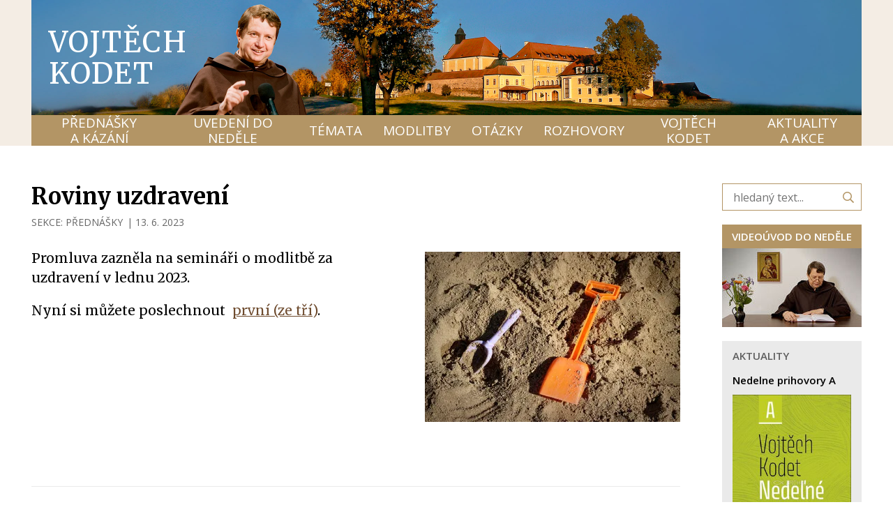

--- FILE ---
content_type: text/html; charset=UTF-8
request_url: https://vojtechkodet.cz/prednasky-a-kazani/k-poslechu/prednasky/roviny-uzdraveni
body_size: 6115
content:
<!DOCTYPE html> <html lang="cs"> <head> <meta charset="utf-8"/> <link href="https://vojtechkodet.cz/css/6c429f099819ef61c5721dd6c0cf1719.css?ba318a5e" rel="stylesheet" type="text/css"/> <title>Roviny uzdravení - P. Vojtěch Kodet ThD. O.Carm</title> <meta name="Keywords" content="Roviny uzdravení - P. Vojtěch Kodet ThD. O.Carm"> <meta name="Description" content="Promluva zazněla&amp;nbsp;na semináři o modlitbě za uzdravení v lednu 2023."> <meta property="og:image" content="https://vojtechkodet.cz/file/c8ddcce0b9c98175fcddfb2923187c9c/44189/IMG_0836.jpg"> <meta property="og:image:width" content="1600"> <meta property="og:image:height" content="1067"> <meta property="og:title" content="Roviny uzdravení - P. Vojtěch Kodet ThD. O.Carm"> <meta property="og:description" content="Promluva zazněla&amp;nbsp;na semináři o modlitbě za uzdravení v lednu 2023."> <meta property="og:site_name" content="P. Vojtěch Kodet ThD. O.Carm"> <meta property="og:url" content="https://vojtechkodet.cz/prednasky-a-kazani/k-poslechu/prednasky/roviny-uzdraveni"> <meta name="apple-mobile-web-app-title" content="Vojtechkodet.cz"> <meta name="author" content="NETservis s.r.o."/> <meta name="MobileOptimized" content="width"/> <meta name="HandheldFriendly" content="true"/> <meta name="viewport" content="width=device-width, initial-scale=1.0, user-scalable=yes"/> <script src="/scripts/jquery-3.2.1.min.js"></script> <link rel="canonical" href="//vojtechkodet.cz/prednasky-a-kazani/k-poslechu/prednasky/roviny-uzdraveni" /> <!-- Kookiecheck.cz --> <script nonce='4ddb5180e588eb83c12f9be75b501c76ae46be9c' src="https://kookiecheck.cz/static/script/972bc3182d57bceeba5683be99df91a2"></script> <!-- Google Tag Manager --> <script nonce='4ddb5180e588eb83c12f9be75b501c76ae46be9c' >(function(w,d,s,l,i){w[l]=w[l]||[];w[l].push({'gtm.start':
new Date().getTime(),event:'gtm.js'});var f=d.getElementsByTagName(s)[0],
j=d.createElement(s),dl=l!='dataLayer'?'&l='+l:'';j.async=true;j.src=
'https://www.googletagmanager.com/gtm.js?id='+i+dl;f.parentNode.insertBefore(j,f);
})(window,document,'script','dataLayer','GTM-P6FP8343');</script> <!-- End Google Tag Manager --> <!-- oprava youtube embedu (chyba 153) --> <meta name="referrer" content="strict-origin-when-cross-origin"> <meta name="robots" content="index,follow"> <link rel="preconnect" href="https://fonts.gstatic.com/" crossorigin> <link href="//fonts.googleapis.com/css?family=Merriweather:400,400i,700,700i|Open+Sans:400,600&display=swap&subset=latin-ext" rel="stylesheet" type="text/css"/> </head> <body class="cs pageID105 pageID13 pageID37"> <!-- Google Tag Manager (noscript) --> <noscript><iframe src="https://www.googletagmanager.com/ns.html?id=GTM-P6FP8343"
height="0" width="0" style="display:none;visibility:hidden"></iframe></noscript> <!-- End Google Tag Manager (noscript) --> <div id="page" > <header> <div class="section section--header"> <div class="header"> <div class="headerIn"> <div class="logo hand" onclick="window.location ='/';"> <a class="logo__link" href="/" title="Úvodní stránka">Vojtěch Kodet</a> </div> <div class="menuBtn" id="menuBtn" title="Navigace"><span><em></em></span></div> <nav id="respNav" class="respNav"> <div class="respNavIn"> <div class="respNavBox"> <nav class="respNav__topNav" role="navigation" > <ul class="nav nav--respNavLvl1"> <li class="nav__item nav__item--respNavLvl1 hasSubmenu" id="liresp105"> <div class="nav__itemBox nav__itemBox--respNavLvl1"> <a class="nav__link nav__link--respNavLvl1" href="/prednasky-a-kazani"><span class="nav__linkText">PŘEDNÁŠKY A KÁZÁNÍ</span></a> <div class="nav__openBtn SubmenuOnClick" data-idprefix="resp" data-pageid="105"></div> </div> <div class="submenu submenu--respNavLvl1"> <ul class="nav nav--respNavLvl2"> <li class="nav__item nav__item--respNavLvl2 " id="liresp13"> <div class="nav__itemBox nav__itemBox--respNavLvl2"> <a class="nav__link nav__link--respNavLvl2" href="/prednasky-a-kazani/k-poslechu"><span class="nav__linkText">K POSLECHU <!-- by Texy2! --></span></a> </div> <div class="submenu submenu--respNavLvl2"> </div> </li> <li class="nav__item nav__item--respNavLvl2 " id="liresp73"> <div class="nav__itemBox nav__itemBox--respNavLvl2"> <a class="nav__link nav__link--respNavLvl2" href="/prednasky-a-kazani/videa"><span class="nav__linkText">VIDEA</span></a> </div> <div class="submenu submenu--respNavLvl2"> </div> </li> </ul> </div> </li> <li class="nav__item nav__item--respNavLvl1 hasSubmenu" id="liresp106"> <div class="nav__itemBox nav__itemBox--respNavLvl1"> <a class="nav__link nav__link--respNavLvl1" href="/uvedeni-do-nedele"><span class="nav__linkText">UVEDENÍ DO NEDĚLE</span></a> <div class="nav__openBtn SubmenuOnClick" data-idprefix="resp" data-pageid="106"></div> </div> <div class="submenu submenu--respNavLvl1"> <ul class="nav nav--respNavLvl2"> <li class="nav__item nav__item--respNavLvl2 " id="liresp107"> <div class="nav__itemBox nav__itemBox--respNavLvl2"> <a class="nav__link nav__link--respNavLvl2" href="/uvedeni-do-nedele/videouvod"><span class="nav__linkText">VIDEOÚVOD</span></a> </div> <div class="submenu submenu--respNavLvl2"> </div> </li> <li class="nav__item nav__item--respNavLvl2 " id="liresp66"> <div class="nav__itemBox nav__itemBox--respNavLvl2"> <a class="nav__link nav__link--respNavLvl2" href="/uvedeni-do-nedele/zamysleni-nad-nedelnimi-texty"><span class="nav__linkText">ZAMYŠLENÍ NAD NEDĚLNÍMI TEXTY</span></a> </div> <div class="submenu submenu--respNavLvl2"> </div> </li> </ul> </div> </li> <li class="nav__item nav__item--respNavLvl1 hasSubmenu" id="liresp10"> <div class="nav__itemBox nav__itemBox--respNavLvl1"> <a class="nav__link nav__link--respNavLvl1" href="/temata"><span class="nav__linkText">TÉMATA</span></a> <div class="nav__openBtn SubmenuOnClick" data-idprefix="resp" data-pageid="10"></div> </div> <div class="submenu submenu--respNavLvl1"> <ul class="nav nav--respNavLvl2"> <li class="nav__item nav__item--respNavLvl2 " id="liresp11"> <div class="nav__itemBox nav__itemBox--respNavLvl2"> <a class="nav__link nav__link--respNavLvl2" href="/temata/maria"><span class="nav__linkText">MARIA</span></a> </div> <div class="submenu submenu--respNavLvl2"> </div> </li> <li class="nav__item nav__item--respNavLvl2 " id="liresp17"> <div class="nav__itemBox nav__itemBox--respNavLvl2"> <a class="nav__link nav__link--respNavLvl2" href="/temata/karmel"><span class="nav__linkText">KARMEL</span></a> </div> <div class="submenu submenu--respNavLvl2"> </div> </li> <li class="nav__item nav__item--respNavLvl2 " id="liresp47"> <div class="nav__itemBox nav__itemBox--respNavLvl2"> <a class="nav__link nav__link--respNavLvl2" href="/temata/duch-svaty"><span class="nav__linkText">DUCH SVATÝ</span></a> </div> <div class="submenu submenu--respNavLvl2"> </div> </li> <li class="nav__item nav__item--respNavLvl2 " id="liresp48"> <div class="nav__itemBox nav__itemBox--respNavLvl2"> <a class="nav__link nav__link--respNavLvl2" href="/temata/bozi-slovo"><span class="nav__linkText">BOŽÍ SLOVO</span></a> </div> <div class="submenu submenu--respNavLvl2"> </div> </li> <li class="nav__item nav__item--respNavLvl2 " id="liresp57"> <div class="nav__itemBox nav__itemBox--respNavLvl2"> <a class="nav__link nav__link--respNavLvl2" href="/temata/eucharistie"><span class="nav__linkText">EUCHARISTIE</span></a> </div> <div class="submenu submenu--respNavLvl2"> </div> </li> <li class="nav__item nav__item--respNavLvl2 " id="liresp62"> <div class="nav__itemBox nav__itemBox--respNavLvl2"> <a class="nav__link nav__link--respNavLvl2" href="/temata/svati-bozi-pratele"><span class="nav__linkText">SVATÍ – BOŽÍ PŘÁTELÉ</span></a> </div> <div class="submenu submenu--respNavLvl2"> </div> </li> <li class="nav__item nav__item--respNavLvl2 " id="liresp50"> <div class="nav__itemBox nav__itemBox--respNavLvl2"> <a class="nav__link nav__link--respNavLvl2" href="/temata/duchovni-zivot"><span class="nav__linkText">DUCHOVNÍ ŽIVOT</span></a> </div> <div class="submenu submenu--respNavLvl2"> </div> </li> <li class="nav__item nav__item--respNavLvl2 " id="liresp65"> <div class="nav__itemBox nav__itemBox--respNavLvl2"> <a class="nav__link nav__link--respNavLvl2" href="/temata/cirkev-a-svet"><span class="nav__linkText">CÍRKEV A SVĚT</span></a> </div> <div class="submenu submenu--respNavLvl2"> </div> </li> <li class="nav__item nav__item--respNavLvl2 " id="liresp20"> <div class="nav__itemBox nav__itemBox--respNavLvl2"> <a class="nav__link nav__link--respNavLvl2" href="/temata/okultismus"><span class="nav__linkText">OKULTISMUS</span></a> </div> <div class="submenu submenu--respNavLvl2"> </div> </li> <li class="nav__item nav__item--respNavLvl2 " id="liresp71"> <div class="nav__itemBox nav__itemBox--respNavLvl2"> <a class="nav__link nav__link--respNavLvl2" href="/temata/rodina-a-manzelstvi"><span class="nav__linkText">RODINA A MANŽELSTVÍ</span></a> </div> <div class="submenu submenu--respNavLvl2"> </div> </li> <li class="nav__item nav__item--respNavLvl2 " id="liresp56"> <div class="nav__itemBox nav__itemBox--respNavLvl2"> <a class="nav__link nav__link--respNavLvl2" href="/temata/svedectvi"><span class="nav__linkText">SVĚDECTVÍ</span></a> </div> <div class="submenu submenu--respNavLvl2"> </div> </li> </ul> </div> </li> <li class="nav__item nav__item--respNavLvl1 hasSubmenu" id="liresp39"> <div class="nav__itemBox nav__itemBox--respNavLvl1"> <a class="nav__link nav__link--respNavLvl1" href="/modlitby"><span class="nav__linkText">MODLITBY</span></a> <div class="nav__openBtn SubmenuOnClick" data-idprefix="resp" data-pageid="39"></div> </div> <div class="submenu submenu--respNavLvl1"> <ul class="nav nav--respNavLvl2"> <li class="nav__item nav__item--respNavLvl2 " id="liresp40"> <div class="nav__itemBox nav__itemBox--respNavLvl2"> <a class="nav__link nav__link--respNavLvl2" href="/modlitby/marianske"><span class="nav__linkText">MARIÁNSKÉ</span></a> </div> <div class="submenu submenu--respNavLvl2"> </div> </li> <li class="nav__item nav__item--respNavLvl2 " id="liresp41"> <div class="nav__itemBox nav__itemBox--respNavLvl2"> <a class="nav__link nav__link--respNavLvl2" href="/modlitby/k-duchu-svatemu"><span class="nav__linkText">K DUCHU SVATÉMU</span></a> </div> <div class="submenu submenu--respNavLvl2"> </div> </li> <li class="nav__item nav__item--respNavLvl2 " id="liresp42"> <div class="nav__itemBox nav__itemBox--respNavLvl2"> <a class="nav__link nav__link--respNavLvl2" href="/modlitby/modlitby-svetcu"><span class="nav__linkText">MODLITBY SVĚTCŮ</span></a> </div> <div class="submenu submenu--respNavLvl2"> </div> </li> <li class="nav__item nav__item--respNavLvl2 " id="liresp60"> <div class="nav__itemBox nav__itemBox--respNavLvl2"> <a class="nav__link nav__link--respNavLvl2" href="/modlitby/litanie"><span class="nav__linkText">LITANIE</span></a> </div> <div class="submenu submenu--respNavLvl2"> </div> </li> <li class="nav__item nav__item--respNavLvl2 " id="liresp64"> <div class="nav__itemBox nav__itemBox--respNavLvl2"> <a class="nav__link nav__link--respNavLvl2" href="/modlitby/noveny"><span class="nav__linkText">NOVÉNY</span></a> </div> <div class="submenu submenu--respNavLvl2"> </div> </li> <li class="nav__item nav__item--respNavLvl2 " id="liresp45"> <div class="nav__itemBox nav__itemBox--respNavLvl2"> <a class="nav__link nav__link--respNavLvl2" href="/modlitby/za-osvobozeni-a-uzdraveni"><span class="nav__linkText">ZA OSVOBOZENÍ A UZDRAVENÍ</span></a> </div> <div class="submenu submenu--respNavLvl2"> </div> </li> <li class="nav__item nav__item--respNavLvl2 " id="liresp68"> <div class="nav__itemBox nav__itemBox--respNavLvl2"> <a class="nav__link nav__link--respNavLvl2" href="/modlitby/ruzne"><span class="nav__linkText">RŮZNÉ</span></a> </div> <div class="submenu submenu--respNavLvl2"> </div> </li> </ul> </div> </li> <li class="nav__item nav__item--respNavLvl1 " id="liresp35"> <div class="nav__itemBox nav__itemBox--respNavLvl1"> <a class="nav__link nav__link--respNavLvl1" href="/otazky"><span class="nav__linkText">OTÁZKY</span></a> </div> <div class="submenu submenu--respNavLvl1"> </div> </li> <li class="nav__item nav__item--respNavLvl1 " id="liresp9"> <div class="nav__itemBox nav__itemBox--respNavLvl1"> <a class="nav__link nav__link--respNavLvl1" href="/rozhovory"><span class="nav__linkText">ROZHOVORY</span></a> </div> <div class="submenu submenu--respNavLvl1"> </div> </li> <li class="nav__item nav__item--respNavLvl1 hasSubmenu" id="liresp108"> <div class="nav__itemBox nav__itemBox--respNavLvl1"> <a class="nav__link nav__link--respNavLvl1" href="/vojtech-kodet"><span class="nav__linkText">VOJTĚCH KODET</span></a> <div class="nav__openBtn SubmenuOnClick" data-idprefix="resp" data-pageid="108"></div> </div> <div class="submenu submenu--respNavLvl1"> <ul class="nav nav--respNavLvl2"> <li class="nav__item nav__item--respNavLvl2 " id="liresp8"> <div class="nav__itemBox nav__itemBox--respNavLvl2"> <a class="nav__link nav__link--respNavLvl2" href="/vojtech-kodet/p-vojtech-kodet-thd-ocarm"><span class="nav__linkText">ŽIVOTOPIS</span></a> </div> <div class="submenu submenu--respNavLvl2"> </div> </li> <li class="nav__item nav__item--respNavLvl2 " id="liresp14"> <div class="nav__itemBox nav__itemBox--respNavLvl2"> <a class="nav__link nav__link--respNavLvl2" href="/vojtech-kodet/knihy-a-cd"><span class="nav__linkText">KNIHY A CD</span></a> </div> <div class="submenu submenu--respNavLvl2"> </div> </li> <li class="nav__item nav__item--respNavLvl2 " id="liresp58"> <div class="nav__itemBox nav__itemBox--respNavLvl2"> <a class="nav__link nav__link--respNavLvl2" href="/vojtech-kodet/o-webu"><span class="nav__linkText">O WEBU</span></a> </div> <div class="submenu submenu--respNavLvl2"> </div> </li> </ul> </div> </li> <li class="nav__item nav__item--respNavLvl1 " id="liresp15"> <div class="nav__itemBox nav__itemBox--respNavLvl1"> <a class="nav__link nav__link--respNavLvl1" href="/aktuality-a-akce"><span class="nav__linkText">AKTUALITY A AKCE</span></a> </div> <div class="submenu submenu--respNavLvl1"> </div> </li> </ul> </nav> </div> </div> </nav> <div id="dark"></div> </div> <nav class="topNav"> <ul class="nav nav--topNavLvl1"> <li class="nav__item nav__item--topNavLvl1 hasSubmenu" id="li105"> <div class="nav__itemBox nav__itemBox--topNavLvl1"> <a class="nav__link nav__link--topNavLvl1" href="/prednasky-a-kazani"><span class="nav__linkText">PŘEDNÁŠKY A KÁZÁNÍ</span></a> <div class="nav__openBtn SubmenuOnClick" data-idprefix="" data-pageid="105"></div> </div> <div class="submenu submenu--topNavLvl1"> <ul class="nav nav--topNavLvl2"> <li class="nav__item nav__item--topNavLvl2 " id="li13"> <div class="nav__itemBox nav__itemBox--topNavLvl2"> <a class="nav__link nav__link--topNavLvl2" href="/prednasky-a-kazani/k-poslechu"><span class="nav__linkText">K POSLECHU</span></a> </div> <div class="submenu submenu--topNavLvl2"> </div> </li> <li class="nav__item nav__item--topNavLvl2 " id="li73"> <div class="nav__itemBox nav__itemBox--topNavLvl2"> <a class="nav__link nav__link--topNavLvl2" href="/prednasky-a-kazani/videa"><span class="nav__linkText">VIDEA</span></a> </div> <div class="submenu submenu--topNavLvl2"> </div> </li> </ul> </div> </li> <li class="nav__item nav__item--topNavLvl1 hasSubmenu" id="li106"> <div class="nav__itemBox nav__itemBox--topNavLvl1"> <a class="nav__link nav__link--topNavLvl1" href="/uvedeni-do-nedele"><span class="nav__linkText">UVEDENÍ DO NEDĚLE</span></a> <div class="nav__openBtn SubmenuOnClick" data-idprefix="" data-pageid="106"></div> </div> <div class="submenu submenu--topNavLvl1"> <ul class="nav nav--topNavLvl2"> <li class="nav__item nav__item--topNavLvl2 " id="li107"> <div class="nav__itemBox nav__itemBox--topNavLvl2"> <a class="nav__link nav__link--topNavLvl2" href="/uvedeni-do-nedele/videouvod"><span class="nav__linkText">VIDEOÚVOD</span></a> </div> <div class="submenu submenu--topNavLvl2"> </div> </li> <li class="nav__item nav__item--topNavLvl2 " id="li66"> <div class="nav__itemBox nav__itemBox--topNavLvl2"> <a class="nav__link nav__link--topNavLvl2" href="/uvedeni-do-nedele/zamysleni-nad-nedelnimi-texty"><span class="nav__linkText">ZAMYŠLENÍ NAD NEDĚLNÍMI TEXTY</span></a> </div> <div class="submenu submenu--topNavLvl2"> </div> </li> </ul> </div> </li> <li class="nav__item nav__item--topNavLvl1 hasSubmenu" id="li10"> <div class="nav__itemBox nav__itemBox--topNavLvl1"> <a class="nav__link nav__link--topNavLvl1" href="/temata"><span class="nav__linkText">TÉMATA</span></a> <div class="nav__openBtn SubmenuOnClick" data-idprefix="" data-pageid="10"></div> </div> <div class="submenu submenu--topNavLvl1"> <ul class="nav nav--topNavLvl2"> <li class="nav__item nav__item--topNavLvl2 " id="li11"> <div class="nav__itemBox nav__itemBox--topNavLvl2"> <a class="nav__link nav__link--topNavLvl2" href="/temata/maria"><span class="nav__linkText">MARIA</span></a> </div> <div class="submenu submenu--topNavLvl2"> </div> </li> <li class="nav__item nav__item--topNavLvl2 " id="li17"> <div class="nav__itemBox nav__itemBox--topNavLvl2"> <a class="nav__link nav__link--topNavLvl2" href="/temata/karmel"><span class="nav__linkText">KARMEL</span></a> </div> <div class="submenu submenu--topNavLvl2"> </div> </li> <li class="nav__item nav__item--topNavLvl2 " id="li47"> <div class="nav__itemBox nav__itemBox--topNavLvl2"> <a class="nav__link nav__link--topNavLvl2" href="/temata/duch-svaty"><span class="nav__linkText">DUCH SVATÝ</span></a> </div> <div class="submenu submenu--topNavLvl2"> </div> </li> <li class="nav__item nav__item--topNavLvl2 " id="li48"> <div class="nav__itemBox nav__itemBox--topNavLvl2"> <a class="nav__link nav__link--topNavLvl2" href="/temata/bozi-slovo"><span class="nav__linkText">BOŽÍ SLOVO</span></a> </div> <div class="submenu submenu--topNavLvl2"> </div> </li> <li class="nav__item nav__item--topNavLvl2 " id="li57"> <div class="nav__itemBox nav__itemBox--topNavLvl2"> <a class="nav__link nav__link--topNavLvl2" href="/temata/eucharistie"><span class="nav__linkText">EUCHARISTIE</span></a> </div> <div class="submenu submenu--topNavLvl2"> </div> </li> <li class="nav__item nav__item--topNavLvl2 " id="li62"> <div class="nav__itemBox nav__itemBox--topNavLvl2"> <a class="nav__link nav__link--topNavLvl2" href="/temata/svati-bozi-pratele"><span class="nav__linkText">SVATÍ – BOŽÍ PŘÁTELÉ</span></a> </div> <div class="submenu submenu--topNavLvl2"> </div> </li> <li class="nav__item nav__item--topNavLvl2 " id="li50"> <div class="nav__itemBox nav__itemBox--topNavLvl2"> <a class="nav__link nav__link--topNavLvl2" href="/temata/duchovni-zivot"><span class="nav__linkText">DUCHOVNÍ ŽIVOT</span></a> </div> <div class="submenu submenu--topNavLvl2"> </div> </li> <li class="nav__item nav__item--topNavLvl2 " id="li65"> <div class="nav__itemBox nav__itemBox--topNavLvl2"> <a class="nav__link nav__link--topNavLvl2" href="/temata/cirkev-a-svet"><span class="nav__linkText">CÍRKEV A SVĚT</span></a> </div> <div class="submenu submenu--topNavLvl2"> </div> </li> <li class="nav__item nav__item--topNavLvl2 " id="li20"> <div class="nav__itemBox nav__itemBox--topNavLvl2"> <a class="nav__link nav__link--topNavLvl2" href="/temata/okultismus"><span class="nav__linkText">OKULTISMUS</span></a> </div> <div class="submenu submenu--topNavLvl2"> </div> </li> <li class="nav__item nav__item--topNavLvl2 " id="li71"> <div class="nav__itemBox nav__itemBox--topNavLvl2"> <a class="nav__link nav__link--topNavLvl2" href="/temata/rodina-a-manzelstvi"><span class="nav__linkText">RODINA A MANŽELSTVÍ</span></a> </div> <div class="submenu submenu--topNavLvl2"> </div> </li> <li class="nav__item nav__item--topNavLvl2 " id="li56"> <div class="nav__itemBox nav__itemBox--topNavLvl2"> <a class="nav__link nav__link--topNavLvl2" href="/temata/svedectvi"><span class="nav__linkText">SVĚDECTVÍ</span></a> </div> <div class="submenu submenu--topNavLvl2"> </div> </li> </ul> </div> </li> <li class="nav__item nav__item--topNavLvl1 hasSubmenu" id="li39"> <div class="nav__itemBox nav__itemBox--topNavLvl1"> <a class="nav__link nav__link--topNavLvl1" href="/modlitby"><span class="nav__linkText">MODLITBY</span></a> <div class="nav__openBtn SubmenuOnClick" data-idprefix="" data-pageid="39"></div> </div> <div class="submenu submenu--topNavLvl1"> <ul class="nav nav--topNavLvl2"> <li class="nav__item nav__item--topNavLvl2 " id="li40"> <div class="nav__itemBox nav__itemBox--topNavLvl2"> <a class="nav__link nav__link--topNavLvl2" href="/modlitby/marianske"><span class="nav__linkText">MARIÁNSKÉ</span></a> </div> <div class="submenu submenu--topNavLvl2"> </div> </li> <li class="nav__item nav__item--topNavLvl2 " id="li41"> <div class="nav__itemBox nav__itemBox--topNavLvl2"> <a class="nav__link nav__link--topNavLvl2" href="/modlitby/k-duchu-svatemu"><span class="nav__linkText">K DUCHU SVATÉMU</span></a> </div> <div class="submenu submenu--topNavLvl2"> </div> </li> <li class="nav__item nav__item--topNavLvl2 " id="li42"> <div class="nav__itemBox nav__itemBox--topNavLvl2"> <a class="nav__link nav__link--topNavLvl2" href="/modlitby/modlitby-svetcu"><span class="nav__linkText">MODLITBY SVĚTCŮ</span></a> </div> <div class="submenu submenu--topNavLvl2"> </div> </li> <li class="nav__item nav__item--topNavLvl2 " id="li60"> <div class="nav__itemBox nav__itemBox--topNavLvl2"> <a class="nav__link nav__link--topNavLvl2" href="/modlitby/litanie"><span class="nav__linkText">LITANIE</span></a> </div> <div class="submenu submenu--topNavLvl2"> </div> </li> <li class="nav__item nav__item--topNavLvl2 " id="li64"> <div class="nav__itemBox nav__itemBox--topNavLvl2"> <a class="nav__link nav__link--topNavLvl2" href="/modlitby/noveny"><span class="nav__linkText">NOVÉNY</span></a> </div> <div class="submenu submenu--topNavLvl2"> </div> </li> <li class="nav__item nav__item--topNavLvl2 " id="li45"> <div class="nav__itemBox nav__itemBox--topNavLvl2"> <a class="nav__link nav__link--topNavLvl2" href="/modlitby/za-osvobozeni-a-uzdraveni"><span class="nav__linkText">ZA OSVOBOZENÍ A UZDRAVENÍ</span></a> </div> <div class="submenu submenu--topNavLvl2"> </div> </li> <li class="nav__item nav__item--topNavLvl2 " id="li68"> <div class="nav__itemBox nav__itemBox--topNavLvl2"> <a class="nav__link nav__link--topNavLvl2" href="/modlitby/ruzne"><span class="nav__linkText">RŮZNÉ</span></a> </div> <div class="submenu submenu--topNavLvl2"> </div> </li> </ul> </div> </li> <li class="nav__item nav__item--topNavLvl1 " id="li35"> <div class="nav__itemBox nav__itemBox--topNavLvl1"> <a class="nav__link nav__link--topNavLvl1" href="/otazky"><span class="nav__linkText">OTÁZKY</span></a> </div> <div class="submenu submenu--topNavLvl1"> </div> </li> <li class="nav__item nav__item--topNavLvl1 " id="li9"> <div class="nav__itemBox nav__itemBox--topNavLvl1"> <a class="nav__link nav__link--topNavLvl1" href="/rozhovory"><span class="nav__linkText">ROZHOVORY</span></a> </div> <div class="submenu submenu--topNavLvl1"> </div> </li> <li class="nav__item nav__item--topNavLvl1 hasSubmenu" id="li108"> <div class="nav__itemBox nav__itemBox--topNavLvl1"> <a class="nav__link nav__link--topNavLvl1" href="/vojtech-kodet"><span class="nav__linkText">VOJTĚCH KODET</span></a> <div class="nav__openBtn SubmenuOnClick" data-idprefix="" data-pageid="108"></div> </div> <div class="submenu submenu--topNavLvl1"> <ul class="nav nav--topNavLvl2"> <li class="nav__item nav__item--topNavLvl2 " id="li8"> <div class="nav__itemBox nav__itemBox--topNavLvl2"> <a class="nav__link nav__link--topNavLvl2" href="/vojtech-kodet/p-vojtech-kodet-thd-ocarm"><span class="nav__linkText">ŽIVOTOPIS</span></a> </div> <div class="submenu submenu--topNavLvl2"> </div> </li> <li class="nav__item nav__item--topNavLvl2 " id="li14"> <div class="nav__itemBox nav__itemBox--topNavLvl2"> <a class="nav__link nav__link--topNavLvl2" href="/vojtech-kodet/knihy-a-cd"><span class="nav__linkText">KNIHY A CD</span></a> </div> <div class="submenu submenu--topNavLvl2"> </div> </li> <li class="nav__item nav__item--topNavLvl2 " id="li58"> <div class="nav__itemBox nav__itemBox--topNavLvl2"> <a class="nav__link nav__link--topNavLvl2" href="/vojtech-kodet/o-webu"><span class="nav__linkText">O WEBU</span></a> </div> <div class="submenu submenu--topNavLvl2"> </div> </li> </ul> </div> </li> <li class="nav__item nav__item--topNavLvl1 " id="li15"> <div class="nav__itemBox nav__itemBox--topNavLvl1"> <a class="nav__link nav__link--topNavLvl1" href="/aktuality-a-akce"><span class="nav__linkText">AKTUALITY A AKCE</span></a> </div> <div class="submenu submenu--topNavLvl1"> </div> </li> </ul> </nav> </div> </div> </header> <main> <!-- OBSAH --> <section> <div class="section"> <div class="columns"> <div class="midCol"> <div class="content" id="content"> <article> <h1>Roviny uzdravení</h1> <div href="" class="articleInfo"> <div class="articleInfo__item">Sekce: <a class="articleInfo__link" href="/prednasky-a-kazani/k-poslechu/prednasky">PŘEDNÁŠKY</a> </div> <span> | </span> <time class="date" datetime="2023-06-13 00:00:00">13. 6. 2023</time> </div> <div class="articleBody"> <div class="articleDetImg"> <a href="//vojtechkodet.cz/file/c8ddcce0b9c98175fcddfb2923187c9c/44189/IMG_0836.jpg" id="perexfancybox" rel="gallery" data-fancybox="gallery" data-fancybox-group="gallery"> <picture> <source srcset="//vojtechkodet.cz/file/c8ddcce0b9c98175fcddfb2923187c9c/44189/bigperex:webp/IMG_0836.webp 1x,//vojtechkodet.cz/file/c8ddcce0b9c98175fcddfb2923187c9c/44189/bigperex-2x:webp/IMG_0836.webp 2x,//vojtechkodet.cz/file/c8ddcce0b9c98175fcddfb2923187c9c/44189/bigperex-3x:webp/IMG_0836.webp 3x" type="image/webp"	> <source srcset="//vojtechkodet.cz/file/c8ddcce0b9c98175fcddfb2923187c9c/44189/bigperex/IMG_0836.jpg 1x,//vojtechkodet.cz/file/c8ddcce0b9c98175fcddfb2923187c9c/44189/bigperex-2x/IMG_0836.jpg 2x,//vojtechkodet.cz/file/c8ddcce0b9c98175fcddfb2923187c9c/44189/bigperex-3x/IMG_0836.jpg 3x" type="image/jpeg"	> <img src="//vojtechkodet.cz/file/c8ddcce0b9c98175fcddfb2923187c9c/44189/bigperex/IMG_0836.jpg" alt="Roviny uzdravení" title="Roviny uzdravení"/> </picture> </a> </div> <div class="abs"><p>Promluva zazněla&nbsp;na semináři o modlitbě za uzdravení v lednu 2023.</p> </div> <div class="editorBox"> <p>Nyní si můžete poslechnout &nbsp;<a href="http://karmel.d1net.cz/data/prednasky/Roviny uzdraveni.mp3">první (ze tří)</a>.</p> </div> </div> <div class="articleDetInfo"> <div class="articleInfo articleInfo--footer"> </div> </div> </article> <hr> <section class="related"> <h2>Související články</h2> <div class="relatedArticleList"> <article class="article"> <div class="articleIn"> <div class="articleImg"><span><a href="/prednasky-a-kazani/k-poslechu/prednasky/duchovni-zivot-modlitebnika"><img src="//vojtechkodet.cz/file/03cd85462b9d1e193ccc2e7bb1515ad1/44280/perex/IMG_0712.jpg" alt="" title="" loading="lazy" /></a></span></div> <div class="articleCont"> <div class="articleInfo"> <time class="date">1. 7. 2023</time> </div> <h3 class="articleHdr"><a class="articleHdr__link" href="/prednasky-a-kazani/k-poslechu/prednasky/duchovni-zivot-modlitebnika" title="Duchovní život modlitebníka">Duchovní život modlitebníka</a> </h3> </div> </div> </article> <article class="article"> <div class="articleIn"> <div class="articleImg"><span><a href="/prednasky-a-kazani/k-poslechu/prednasky/duchovni-uzdraveni"><img src="//vojtechkodet.cz/file/e456283f9c4348c19df186c53613eea9/44192/perex/IMG_6477.jpg" alt="" title="" loading="lazy" /></a></span></div> <div class="articleCont"> <div class="articleInfo"> <time class="date">20. 6. 2023</time> </div> <h3 class="articleHdr"><a class="articleHdr__link" href="/prednasky-a-kazani/k-poslechu/prednasky/duchovni-uzdraveni" title="Duchovní uzdravení">Duchovní uzdravení</a> </h3> </div> </div> </article> </div> </section> <script type="text/javascript" nonce="4ddb5180e588eb83c12f9be75b501c76ae46be9c"> $(function () { if ($('#photogallery a.fancybox').length == 0) { $('#perexfancybox').fancybox({type: 'image', minWidht: 1, minHeight: 1, hash: false}); } }); </script> </div> </div> <div class="asideCol" role="complementary"> <form action="/vyhledavani" method="get" class="form-to-validate searchInContent" id="searchResults"> <fieldset> <p> <input name="q" value="" class="input--searchInContent" placeholder="hledaný text..." size="25" type="search"> <button type="submit" name="" value="" class="btn btn--searchInContent" title=""> <i class="fa fa-search"></i></button> <input name="do-search" value="1" type="hidden"> </p> </fieldset> <div class="lomic clear"> <br class="no"> </div> </form> <div class="video"> <div class="video__hdr">Videoúvod do neděle</div> <a href="/videa/uvody-do-nedeli/"><img src="/file/3433232d6cde670513e82cb455e87d16/47362/aside/mezidobi.jpg" alt=""></a> </div> <div class="box"> <h3 class="box__hdr">Aktuality</h3> <div class="article" > <a style="font-weight: bold; color:black; text-decoration: none;" href="/vojtech-kodet/knihy-a-cd/nedelne-prihovory-a">Nedelne prihovory A</a><br> <div class="articleImg"> <a href="/vojtech-kodet/knihy-a-cd/nedelne-prihovory-a"> <img src="//vojtechkodet.cz/file/85e56c7e647d0804f8f2276a5ab7fd01/47086/asidebox/Nedelne.prihovory.JPG" alt=""> </a> </div> <div style="color:black;">Vydanie slovenskej verzie knihy Nedělní promluvy </div> </div> <div class="article" > <a style="font-weight: bold; color:black; text-decoration: none;" href="/vojtech-kodet/knihy-a-cd/mala-poselstvi-vojtecha-kodeta-2026">Malá poselství Vojtěcha Kodeta - 2026</a><br> <div class="articleImg"> <a href="/vojtech-kodet/knihy-a-cd/mala-poselstvi-vojtecha-kodeta-2026"> <img src="//vojtechkodet.cz/file/bd2831f626134f2877af23fdcb4fbdbe/46697/asidebox/kalend.doron2026.JPG" alt=""> </a> </div> <div style="color:black;">Stolní kalendář s myšlenkami P. Vojtěcha Kodeta na rok 2026.&nbsp; </div> </div> <div class="article" > <a style="font-weight: bold; color:black; text-decoration: none;" href="/aktuality-a-akce/chvaly-ve-stredu">Chvály ve středu</a><br> <div style="color:black;">&quot;Dobrořečit budu Hospodinu v každém čase, z úst mi bude znít vždy jeho chvála&quot; (Ž 34,2).
Chvály každou středu ve středu Prahy - u Panny Marie Sněžné v 19:30 </div> </div> <div class="article" > <a style="font-weight: bold; color:black; text-decoration: none;" href="/vojtech-kodet/knihy-a-cd/buh-sve-bitvy-neprohrava-vyslo-uz-i-ve-2-vydani">Bůh své bitvy neprohrává (vyšlo už i ve 2. vydání)</a><br> <div class="articleImg"> <a href="/vojtech-kodet/knihy-a-cd/buh-sve-bitvy-neprohrava-vyslo-uz-i-ve-2-vydani"> <img src="//vojtechkodet.cz/file/870e0e7ca780ad9614325981a88ee1ae/42237/asidebox/Buh%20sve%20bitvy.JPG" alt=""> </a> </div> <div style="color:black;">P. Vojtěch Kodet v obsáhlém knižním rozhovoru líčí svůj životní příběh. </div> </div> </div> <div class="box box2"> <h3 class="box__hdr">Líbí se vám náš web?</h3> <a href="/podporte-nas">Podpořte nás</a> </div> <div class="box"> <h3 class="box__hdr">Odběr novinek</h3> <a href="/odber-novinek" class="altColor">Přihlášení</a> | <a href="/odber-novinek" class="altColor">Informace</a> </div> </div> </div> </div> </section> <script type="application/ld+json" nonce="4ddb5180e588eb83c12f9be75b501c76ae46be9c"> { "@context": "http://schema.org", "@type": "NewsArticle", "headline": "Roviny uzdravení", "description": "<p>Promluva zazněla&nbsp;na semináři o modlitbě za uzdravení v lednu 2023.</p> ", "publisher": { "@type": "Organization", "name": "", "logo": { "@type": "ImageObject", "url": "https://vojtechkodet.cz" } }, "url": "https://vojtechkodet.cz/prednasky-a-kazani/k-poslechu/prednasky/roviny-uzdraveni", "dateModified": "2023-06-13 00:00:00", "author": { "@type": "Person", "name": "" }, "datePublished": "2023-06-13 00:00:00" , "image": "https://vojtechkodet.cz/file/c8ddcce0b9c98175fcddfb2923187c9c/44189/IMG_0836.jpg" } </script> <!-- /OBSAH --> </main> <footer> <div class="footer"> <div class="section section--footer"> <div class="ftrCols"> <div class="ftrCol"> <div class="ftr__hdr">Odkazy na jiné weby:</div> <div class="ftr__links"> <a href="http://www.karmel.cz">KARMEL-ČR</a> <br> <a href="http://www.karmel.cz/index.php/kostelni-vydri/ubytovani-a-catering">VYDERSKÝ KLÁŠTER</a> <br> <a href="http://www.rkfliboc.cz">PRAHA-LIBOC</a> <br> <a href="https://bosekarmelitky.cz/" target="_blank">Bosé karmelitky</a> <br> <a href="http://www.cho.cz">CHARISMATICKÁ OBNOVA</a> <br> <a href="http://www.bakhita.cz/">BAKHITA</a> <br> <a href="http://beranov.cz/" target="_blank">MALÝ BERANOV</a> <br> </div> </div> <div class="ftrCol"> <div class="ftr__hdr"></div> <div class="ftr__links2"> <a href="http://jump.cho.cz">JUMP</a> <br> <a href="http://www.vira.cz" target="_blank">Víra</a> <br> <a href="http://help.vira.cz/" target="_blank">Linka víry</a> <br> <a href="http://www.vecerychval.cz/" target="_blank">Večery chval</a> <br> <a href="https://www.tvnoe.cz/" target="_blank">TV Noe</a> <br> <a href="https://www.proglas.cz/" target="_blank">Radio Proglas</a> <br> <a href="https://karmeldrasty.eu/" target="_blank">Drasty</a> <br> </div> </div> <div class="ftrCol"> <div class="ftr__hdr">Kontakt:</div> <a href="&#x6d;&#x61;&#x69;&#x6c;&#x74;&#x6f;&#x3a;&#x77;&#x65;&#x62;&#x6d;&#x61;&#x73;&#x74;&#x65;&#x72;&#x40;&#x76;&#x6f;&#x6a;&#x74;&#x65;&#x63;&#x68;&#x6b;&#x6f;&#x64;&#x65;&#x74;&#x2e;&#x63;&#x7a;" class="nounder">&#x77;&#x65;&#x62;&#x6d;&#x61;&#x73;&#x74;&#x65;&#x72;&#x40;&#x76;&#x6f;&#x6a;&#x74;&#x65;&#x63;&#x68;&#x6b;&#x6f;&#x64;&#x65;&#x74;&#x2e;&#x63;&#x7a;</a> </div> </div> <div class="advr"> Administraci zajišťuje <a href="http://www.webredakce.cz/" title="Redakční systém"><span>redakční systém</span></a> společnosti <a href="http://www.netservis.cz" title="Webdesign and webhosting: NETservis, s.r.o. - prezentace, www stránky, design, flash, internet"><span>NETservis s.r.o.</span></a> </div> </div> </div> </footer> </div> <script type="application/ld+json" nonce="4ddb5180e588eb83c12f9be75b501c76ae46be9c"> { "@context": "http://schema.org", "@type": "Organization", "address": { "@type": "PostalAddress", "addressLocality": "", "postalCode": "", "streetAddress": "" }, "email": "", "name": "", "telephone": ""} </script> <!-- /#page --> <script src="//vojtechkodet.cz/minifyjs/539e6387bb07e21028ad8d80da245590.js"></script> <script src="//vojtechkodet.cz/minifyjs/d356b4c51ffa6545e63382e1d9d75fd6.js?confirmMessage=Opravdu chcete tento příspěvek nahlásit jako závadný?"></script> <script type="text/javascript" src="//vojtechkodet.cz/minifyjs/fa1da41f13b609a0c7ca47ade25ba7bd.js?searchurl=/vyhledavani&searchbuttontext=Zobrazit další výsledky"></script> <script src="//vojtechkodet.cz/minifyjs/af153435e4d5d3b15f9cfaa2c73d389d.js?noplacemessage=Nemůžeme zobrazit nejbližší pobočku."></script> </body> </html> 

--- FILE ---
content_type: text/css
request_url: https://vojtechkodet.cz/css/6c429f099819ef61c5721dd6c0cf1719.css?ba318a5e
body_size: 35664
content:
@charset "UTF-8";*{margin:0}*,:after,:before{box-sizing:border-box;background-clip:padding-box}img{box-sizing:content-box;border:0;max-width:100%;height:auto}.center{text-align:center!important}.center-block{margin-left:auto!important;margin-right:auto!important;display:block!important}.right{text-align:right!important}.left{text-align:left!important}.justify{text-align:justify!important}.kur{font-style:italic!important}.uppercase{text-transform:uppercase}.nomargin{margin:0!important}.nomargin-top{margin-top:0!important}.nomargin-left{margin-left:0!important}.nomargin-right{margin-right:0!important}.nomargin-bottom{margin-bottom:0!important}.nopad{padding:0!important}.nopad-top{padding-top:0!important}.nopad-left{padding-left:0!important}.nopad-right{padding-right:0!important}.nopad-bottom{padding-bottom:0!important}.clear{clear:both!important}.clear-left{clear:left!important}.clear-right{clear:right!important}.proexp{position:relative!important}.bezramu,.noborder{border:0!important}.bezpozadi,.nobg{background-image:none!important;background-color:transparent!important}.block{display:block!important}.inline{display:inline!important}.inline-block{display:inline-block!important}.no,.none{display:none!important}.nowrap{white-space:nowrap!important}.full{width:100%!important}.auto{width:auto!important}.hand{cursor:pointer}.float-right{float:right!important}.float-left{float:left!important}.nofloat{float:none!important}.top{vertical-align:top!important}.middle{vertical-align:middle!important}.bottom{vertical-align:bottom!important}.abc{list-style-type:lower-alpha}.nounder{text-decoration:none!important}.under,.underline{text-decoration:underline!important}.breakAll{word-break:break-all;display:inline-block}.xxs{font-size:.625rem!important}.xs{font-size:.75rem!important}.s{font-size:.875rem!important}.m{font-size:1em!important}.l{font-size:1.125em!important}.xl{font-size:1.25rem!important}.xxl{font-size:1.375rem!important}.xxxl{font-size:1.5rem!important}.xxxxl{font-size:1.75rem!important}.xxxxxl{font-size:2rem!important}.xxxxxxl{font-size:2.5rem!important}big{font-size:1.2em}small{font-size:.8em}.lh-m{line-height:1em!important}.lh-l{line-height:1.2em!important}.lh-xl{line-height:1.4em!important}.lh-xxl{line-height:1.6em!important}.lh-xxxl{line-height:1.8em!important}.lh-xxxxl{line-height:2em!important}.obr,.obr-left{float:left;margin:0 1.75rem .5rem 0}.obr2,.obr-right{float:right;margin:0 0 .5rem 1.75rem}.obr3,.obr-center{float:none;margin:0 auto;display:block}@media (min-width:481px){.maxw50{max-width:50%!important}.maxw33{max-width:33%!important}}ol,p,ul{margin:1em 0;padding:0}ol{padding-left:2.2em}ul{list-style-type:none}ol ol,ul ul{margin:1em 0 1em 1.5em}ol ol ol,ul ul ul{margin:1em 0 1em 3em}blockquote,q{quotes:"\201E" "\201C"}figure{margin:0}address{font-style:normal;display:block;margin:.5em 0}hr{height:1px;clear:both;padding:0;border:0;background:#eaeaea;background:var(--bdrColor);margin:54px 0;margin:var(--vSpace) 0}h1 a,h1 a:hover,h2 a,h2 a:hover,h3 a,h3 a:hover,h4 a,h4 a:hover,h5 a,h5 a:hover{text-decoration:none}.lomic{margin:0;height:1px;margin-top:-1px;clear:both}.crop,.hellip,.orez{text-overflow:ellipsis;overflow:hidden;white-space:nowrap;display:block}.content:after{clear:both;height:1px;display:block;content:" "}a[href^="tel:"],a[href^="tel:"]:hover{cursor:default;text-decoration:none;color:#000;color:var(--textColor)}i.fa{font-weight:400;font-family:Font Awesome\ 5 Pro}.minw{min-width:1.5em}.embededContent iframe,.embededContent img,.videoCont video,.videoIframe iframe{position:absolute;width:100%;height:100%;left:0;top:0;bottom:0;right:0}.embededContent,.videoCont,.videoIframe{position:relative;width:100%;height:0;padding-bottom:56.25%}@media (min-width:600px){.to2columns{-webkit-column-count:2;column-count:2;grid-column-gap:3rem;-webkit-column-gap:3rem;column-gap:3rem;margin:1.5em 0}}@media (min-width:761px){.to3columns{-webkit-column-count:3;column-count:3;grid-column-gap:3rem;-webkit-column-gap:3rem;column-gap:3rem;margin:1.5em 0}}.to2columnsh1,.to2columnsh2,.to2columnsh3,.to2columnsh4,.to2columnsh5,.to2columnsh6,.to2columnsli,.to3columnsh1,.to3columnsh2,.to3columnsh3,.to3columnsh4,.to3columnsh5,.to3columnsh6,.to3columnsli{-webkit-column-break-inside:avoid;break-inside:avoid}.scrollBox{overflow:auto;overflow-x:auto;overflow-y:visible;max-width:100%;width:100%}.vSpace{margin:54px 0;margin:var(--vSpace) 0}.hSpace{margin:30px 0;margin:var(--hSpace) 0}.primColor{color:#b39565;color:var(--primColor)}.textColor{color:#000;color:var(--textColor)}.secColor{color:#6e4b2e;color:var(--secColor)}.altColor{color:rgba(0,0,0,.6);color:var(--altColor)}.bold,.fwB,strong,strong strong{font-weight:700;font-weight:var(--fwB)}.fwL{font-weight:400;font-weight:var(--fwL)}.fwN{font-weight:400;font-weight:var(--fwN)}.col-1,.col-2,.col-3,.col-4,.col-5,.col-6,.col-7,.col-8,.col-9,.col-10,.col-11{min-height:1px;float:left;position:relative}.col-1{width:8.333333333333332%}.col-2{width:16.666666666666664%}.col-3{width:25%}.col-4{width:33.33333333333333%}.col-5{width:41.66666666666667%}.col-6{width:50%}.col-7{width:58.333333333333336%}.col-8{width:66.66666666666666%}.col-9{width:75%}.col-10{width:83.33333333333334%}.col-11{width:91.66666666666666%}.col-12{width:100%;position:relative}.row{margin-left:-15px;margin-right:-15px;clear:both;display:-webkit-box;display:-ms-flexbox;display:flex;-webkit-box-align:stretch;-ms-flex-align:stretch;align-items:stretch;-webkit-box-orient:horizontal;-webkit-box-direction:normal;-ms-flex-flow:row wrap;flex-flow:row wrap}.row+.row{margin-top:54px;margin-top:var(--vSpace)}.row-pad0{margin-left:0;margin-right:0;clear:both}.row-pad5{margin-left:-5px;margin-right:-5px;clear:both}.row-pad10{margin-left:-10px;margin-right:-10px}.row-pad20{margin-left:-20px;margin-right:-20px}.row-pad25{margin-left:-25px;margin-right:-25px}.row-pad30{margin-left:-30px;margin-right:-30px}.row-pad50{margin-left:-50px;margin-right:-50px}.row h1:first-child,.row h2:first-child,.row h3:first-child,.row h4:first-child,.row h5:first-child{margin-top:0}.row>div[class^=col-]{padding:0 15px}.row-pad0>div[class^=col-]{padding:0}.row-pad5>div[class^=col-]{padding:0 5px}.row-pad10>div[class^=col-]{padding:0 10px}.row-pad20>div[class^=col-]{padding:0 20px}.row-pad25>div[class^=col-]{padding:0 25px}.row-pad30>div[class^=col-]{padding:0 30px}.row-pad50>div[class^=col-]{padding:0 50px}.separated>div[class^=col-]{border-left:1px solid #eaeaea;border-left:1px solid var(--bdrColor);border-right:1px solid #eaeaea;border-right:1px solid var(--bdrColor)}.separated>div[class^=col-]:first-child{border-left:0}.separated>div[class^=col-]:last-child{border-right:0}.separated>div[class^=col-]+div[class^=col]{margin-left:-1px}.separated>div[class^=col-]{border-color:#eaeaea;border-color:var(--bdrColor)}@media (max-width:1280px){.row-pad20,.row-pad25,.row-pad30,.row-pad50{margin-left:-15px;margin-right:-15px}.row-pad20>div[class^=col-],.row-pad25>div[class^=col-],.row-pad30>div[class^=col-],.row-pad50>div[class^=col-]{padding-left:15px;padding-right:15px}}@media (max-width:760px){.row>div[class^=col-]{width:100%;float:none;-webkit-box-flex:1;-ms-flex:auto;flex:auto;padding-bottom:2rem}.row>div[class^=col-]:last-child{padding-bottom:0}.goHalf div[class^=col-]{width:50%;float:left}.row.separated>div[class^=col-]{border-width:0}.row.goHalf.separated>div[class^=col-]:nth-of-type(2n+2){border-left-width:1px}}@media (max-width:380px){.goHalf div[class^=col-]{width:100%;float:none}.goHalf .row.separated>div[class^=col-]:nth-of-type(2n+2){border-width:0}}@media screen{html{background:#fff;-webkit-text-size-adjust:100%;-ms-text-size-adjust:100%}body,html{margin:0;padding:0}body{background:transparent;font-size:1.1875em;line-height:1.5;font-family:Merriweather,system-ui,-apple-system,Segoe UI,Roboto,Ubuntu,Cantarell,Noto Sans,sans-serif;color:#000;color:var(--textColor);font-style:normal}#page{display:-webkit-box;display:-ms-flexbox;display:flex;-webkit-box-orient:vertical;-webkit-box-direction:normal;-ms-flex-direction:column;flex-direction:column;-ms-flex-wrap:nowrap;flex-wrap:nowrap;min-height:100vh;background-color:#fff;position:relative}main{-webkit-box-flex:1;-ms-flex:auto;flex:auto}h1,h2,h3,h4,h5{margin:2rem 0 1.5rem;line-height:1.2em;font-weight:700;font-weight:var(--fwB)}h1{font-size:1.7em;margin-top:0;margin-bottom:.5rem}h2{font-size:1.5em}h3{font-size:1.3em}h4{font-size:1.25em}h5{font-size:1.125em}a{color:#6e4b2e;color:var(--secColor);transition:color .25s,border-color .25s,background .25s}.section{max-width:1220px;display:block;margin:0 auto;padding:0 15px;position:relative;width:100%}header{background:#f4ede4}.header{background:url(/img/heder.jpg) center 0 no-repeat;background-size:1190px auto}.logo{height:165px;display:-webkit-box;display:-ms-flexbox;display:flex;-webkit-box-align:center;-ms-flex-align:center;align-items:center}.logo__link,.logo__link:hover{color:#fff;text-decoration:none}.logo__link{padding:25px;text-transform:uppercase;font-weight:700;font-weight:var(--fwB);max-width:7em;font-size:2.5625rem;line-height:1.1em;letter-spacing:.05em;font-weight:400}.logo__img{display:block;max-width:100%;width:100%;height:auto}.logo h1{margin:0}.columns{display:-webkit-box;display:-ms-flexbox;display:flex}.asideCol{width:200px;min-width:200px;float:left}.midCol{-webkit-box-flex:1;-ms-flex:auto;flex:auto;padding-right:60px;float:left}.asideCol,.content{padding:54px 0;padding:var(--vSpace) 0}footer{color:#bfbfbf;background:#5f5f5e;padding:30px 0;font-family:Open Sans,sans-serif;font-family:var(--altFont)}.ftrCols{display:-webkit-box;display:-ms-flexbox;display:flex;-webkit-box-orient:horizontal;-webkit-box-direction:normal;-ms-flex-flow:row wrap;flex-flow:row wrap;-webkit-box-pack:justify;-ms-flex-pack:justify;justify-content:space-between;-webkit-box-align:end;-ms-flex-align:end;align-items:flex-end}.section--footer{padding-left:5px;padding-right:5px}.ftrCol{padding:10px;max-width:250px;-webkit-box-flex:1;-ms-flex:auto;flex:auto;font-size:1.0625rem}.ftrCol a{display:inline-block;margin:2px 0}.footer a{color:#bfbfbf;text-decoration:none}.ftr__hdr{color:#eaeaea;font-size:1rem;min-height:2em}.ftr__links a{color:#eaeaea;text-transform:uppercase}.advr{padding:10px;font-size:.75rem}.hpHdr{background:#b39565;background:var(--primColor);font-weight:700;font-weight:var(--fwB);font-size:1.3125rem;padding:10px 20px;color:#fff;margin:54px 0 30px;margin:var(--vSpace) 0 30px;font-family:Open Sans,sans-serif;font-family:var(--altFont);font-weight:600}.asideCol .searchInContent{margin:0}.video{margin-top:20px}.video__hdr{color:#fff;background:#b39565;background:var(--primColor);padding:6px 10px;text-align:center;font-size:.9375rem;text-transform:uppercase;font-family:Open Sans,sans-serif;font-family:var(--altFont);font-weight:600}.video img{display:block;max-width:100%;height:auto}a:hover{color:#b39565;color:var(--primColor);text-decoration:underline}}@media screen{.nav{margin:0;padding:0}nav{font-family:Open Sans,sans-serif;font-family:var(--altFont)}.nav__item{position:relative;text-align:left}.topNav{background:#b39565;background:var(--primColor)}.nav--topNavLvl1{-webkit-box-align:stretch;-ms-flex-align:stretch;align-items:stretch;-webkit-box-pack:justify;-ms-flex-pack:justify;justify-content:space-between}.nav--topNavLvl1,.nav__item--topNavLvl1{display:-webkit-box;display:-ms-flexbox;display:flex}.nav__item--topNavLvl1{-ms-flex-line-pack:stretch;align-content:stretch;float:left}.nav__item--topNavLvl1,.nav__itemBox,.nav__link--topNavLvl1{-webkit-box-flex:1;-ms-flex:auto;flex:auto}.nav__link--topNavLvl1{display:-webkit-box;display:-ms-flexbox;display:flex;padding:4px 15px;-webkit-box-align:center;-ms-flex-align:center;align-items:center;-webkit-box-pack:center;-ms-flex-pack:center;justify-content:center;height:44px;line-height:1.2em;color:#fff;font-weight:400;font-weight:var(--fwL);text-transform:uppercase;text-align:center;text-decoration:none}.nav__item--topNavLvl1:hover .nav__link--topNavLvl1,.nav__link--topNavLvl1.nav__link--active{background:#6e4b2e;background:var(--secColor);text-decoration:none;color:#fff}.submenu--topNavLvl1{position:absolute;left:0;top:44px;width:240px;background:#6e4b2e;background:var(--secColor);z-index:5000;min-width:100%;opacity:0;visibility:hidden;transition:opacity .25s ease-out}.nav__link--topNavLvl2{display:block;padding:10px 15px;color:#fff;text-decoration:none;border-top:1px solid hsla(0,0%,100%,.15)}.nav__link--topNavLvl2:hover{background:rgba(0,0,0,.1);text-decoration:none;color:#fff}.nav__item--topNavLvl1:last-child .submenu--topNavLvl1,.nav__item--topNavLvl1:nth-last-child(2) .submenu--topNavLvl1{left:auto;right:0}.nav__link--menuLvl1,.nav__link--menuLvl2{background:#b39565;background:var(--primColor);color:#fff;font-weight:400;font-weight:var(--fwL);font-size:1.1em;display:block;text-decoration:none;padding:10px 15px;border-bottom:1px solid rgba(0,0,0,.15)}.menu .nav__item{z-index:2}.submenu--menuLvl1{position:absolute;right:-250px;top:0;width:250px;opacity:0;visibility:hidden;transition:opacity .25s ease-out}.nav__item--menuLvl1:hover .nav__link--menuLvl1,.nav__link--menuLvl1.nav__link--active,.nav__link--menuLvl1:hover,.nav__link--menuLvl2{background-image:linear-gradient(rgba(0,0,0,.15),rgba(0,0,0,.15));color:#fff;text-decoration:none}.nav__link--menuLvl2:hover{background-image:linear-gradient(rgba(0,0,0,.25),rgba(0,0,0,.25));text-decoration:none;color:#fff}.hasSubmenu:hover .submenu--menuLvl1,.hasSubmenu:hover .submenu--topNavLvl1{opacity:1;visibility:visible}#dark,.menuBtn,.nav__openBtn,.respNav{display:none}}@media screen and (max-width:960px){.menuBtn{position:fixed;height:50px;display:-webkit-box;display:-ms-flexbox;display:flex;-webkit-box-align:center;-ms-flex-align:center;align-items:center;-webkit-box-pack:center;-ms-flex-pack:center;justify-content:center;right:0;top:0;line-height:14px;font-size:15px;text-transform:uppercase;cursor:pointer;z-index:2000;transition:color .2s ease-out;transition-delay:.4s;width:100px;color:#fff}.menuBtn:after{content:"MENU";padding-left:10px;font-weight:700;font-weight:var(--fwB)}.menuBtn em,.menuBtn span:after,.menuBtn span:before{background-color:#fff;background-clip:border-box}.respNav{background:#fff;padding-top:50px;position:fixed;z-index:150;right:0;top:0;height:100%;width:260px;float:none;margin:0;display:block;box-shadow:0 2px 2px rgba(0,0,0,.2);-webkit-transform:translateX(110%);transform:translateX(110%);transition:-webkit-transform .25s;transition:transform .25s;transition:transform .25s,-webkit-transform .25s}.respNavIn{max-height:100%;overflow:auto;border:1px solid #eaeaea;border:1px solid var(--bdrColor);border-width:1px 0 0}.respNav .nav__link{display:block;text-align:left;text-decoration:none;padding:0;color:#000;color:var(--textColor);font-weight:400;font-weight:var(--fwN);padding:12px 15px}.respNav .nav__link:hover{color:#b39565;color:var(--primColor);text-decoration:none}.respNav .nav__item+.nav__item{border:1px solid #eaeaea;border:1px solid var(--bdrColor);border-width:1px 0 0}.respNav .submenu{display:none;margin:0;padding:0 0 12px 15px}.respNav .submenu .nav__link{text-transform:none;font-weight:400;font-weight:var(--fwL);padding:10px}.respNav .hasSubmenu .nav__openBtn:before{content:"\f107";font-family:Font Awesome\ 5 Pro;font-weight:400;-moz-osx-font-smoothing:grayscale;-webkit-font-smoothing:antialiased;display:inline-block;font-style:normal;-webkit-font-feature-settings:normal;font-feature-settings:normal;font-variant:normal;text-rendering:auto;line-height:1;font-size:12px}.respNav .hasSubmenu .nav__openBtn:after{content:" ";display:block;height:70%;width:1px;background:#eaeaea;background:var(--bdrColor);top:50%;left:0;position:absolute;-webkit-transform:translateY(-50%);transform:translateY(-50%)}.respNav .hasSubmenu>.nav__itemBox{position:relative;padding-right:40px}.respNav .hasSubmenu .nav__openBtn{position:absolute;z-index:5;right:0;top:0;cursor:pointer;width:40px;text-align:center;height:100%;padding:0;display:-webkit-box;display:-ms-flexbox;display:flex;-webkit-box-align:center;-ms-flex-align:center;align-items:center;-webkit-box-pack:center;-ms-flex-pack:center;justify-content:center}.respNav .showSubmenu>.nav__itemBox .nav__openBtn:before{-webkit-transform:rotate(180deg);transform:rotate(180deg)}.respNav .showSubmenu>.nav__link{color:#b39565;color:var(--primColor)}.respNav .showSubmenu>.submenu{display:block}.nav__item--home{display:none}#dark{position:fixed;z-index:-100;left:0;top:0;width:100%;height:100%;background:rgba(0,0,0,.4);visibility:hidden;opacity:0;transition:opacity .5s ease-out}.menuBtn span{display:block;vertical-align:middle;width:20px;position:relative;height:16px;overflow:hidden}.menuBtn em{display:block;height:2px;margin:7px auto 0;width:20px;transition:width .15s,background-color .15s}.menuBtn span:after,.menuBtn span:before{display:block;height:2px;content:" ";width:100%;position:absolute;left:0;top:0;transition:all .15s;transition-delay:.2s;-webkit-transform-origin:50% 50%;transform-origin:50% 50%}.menuBtn span:before{top:auto;bottom:0}.menuOn .menuBtn em,.menuOn .menuBtn span:after,.menuOn .menuBtn span:before{background-color:#b39565;background-color:var(--primColor)}.menuOn .menuBtn{background:transparent;border-color:transparent;color:#b39565;color:var(--primColor)}.menuOn .menuBtn em{width:0}.menuOn .menuBtn span:after{top:7px;-webkit-transform:rotate(45deg);transform:rotate(45deg)}.menuOn .menuBtn span:before{bottom:7px;-webkit-transform:rotate(-45deg);transform:rotate(-45deg)}.menuOn #dark{z-index:99;display:block;visibility:visible;opacity:1}.menuOn .respNav{-webkit-transform:translateX(0);transform:translateX(0)}}@media screen and (max-width:375px){.menuBtn{width:50px}.menuBtn:after{display:none}}@media screen and (min-width:961px){.headerFix--on .topNav{position:fixed;top:0;width:100%;max-width:1190px;z-index:20;box-shadow:0 5px 5px rgba(0,0,0,.15)}}table{font-size:1em;font-family:inherit;border-collapse:collapse;border-spacing:0}.tab,table[border="1"]{font-size:1em;border-collapse:collapse;margin:54px 0;margin:var(--vSpace) 0;width:auto;line-height:1.3em;border:1px solid #eaeaea;border:1px solid var(--bdrColor);border-width:0}.tab td,.tab th,table[border="1"] td,table[border="1"] th{border:1px solid #eaeaea;border:1px solid var(--bdrColor);padding:10px;border-width:0}.tab thead th,table[border="1"] thead th{vertical-align:middle}.tab th,table[border="1"] th{border-width:0;font-weight:700;font-weight:var(--fwB);text-align:left;vertical-align:top;font-size:.9em;color:#b39565;color:var(--primColor)}.tab td p,.tab th p,table[border="1"] td p,table[border="1"] th p{padding:0;margin:0}.tab thead th,table[border="1"] thead th{border-width:0 0 1px}.tab tr:nth-of-type(2n),table[border="1"] tr:nth-of-type(2n){background:rgba(0,0,0,.025)}.thReplace{display:none}caption{font-size:1.2rem;padding:.5rem 0}@media (max-width:600px){.respTab,.respTab tbody,.respTab td,.respTab th,.respTab tr{display:block;width:100%!important;text-align:left!important;border-width:0;background:transparent}.respTab thead,.respTab tr.thRow{display:none}table.respTab tr{display:block;width:100%;padding:0}table.respTab{border-width:1px 0 0}.respTab td:empty,.respTab th:empty,.respTab tr:empty{display:none}table.respTab .tdCont,table.respTab .thReplace{width:60%;padding:10px;vertical-align:top;min-width:10em;font-weight:700;font-weight:var(--fwB)}table.respTab .thReplace{display:block;color:#b39565;color:var(--primColor);font-weight:400;font-weight:var(--fwN);width:40%}table.respTab td{display:-webkit-box;display:-ms-flexbox;display:flex;width:100%;border-width:0 0 1px;padding:0}table.respTab caption{margin:1.5em 0;width:100%;display:block;padding:0}table.respTab tbody th{font-size:1.1em;font-weight:700;font-weight:var(--fwB)}}@media screen{input[type=button],input[type=email],input[type=reset],input[type=search],input[type=submit],input[type=tel],input[type=text],input[type=url],textarea{-webkit-appearance:none;-moz-appearance:none;appearance:none}select::-ms-expand{display:none}input[type=search]::-webkit-search-cancel-button,input[type=search]::-webkit-search-decoration{-webkit-appearance:none}button::-moz-focus-inner,input::-moz-focus-inner{padding:0;border:0}input::-webkit-input-placeholder{line-height:normal!important}input[type=checkbox],input[type=radio]{border:0;padding:0;background:transparent none;margin:0;width:auto;border-radius:0}.addFileButton,.btn,button,input,select,textarea{background:#fff;border:1px solid #b39565;border:1px solid var(--primColor);padding:10px 15px;margin:0;display:inline-block;text-decoration:none;width:100%;line-height:1.25rem;transition:border-color 1s;border-radius:0;font-family:inherit;text-transform:none;font-size:1.125rem;vertical-align:middle;visibility:visible;outline:none;font-family:Open Sans,sans-serif;font-family:var(--altFont)}.select2,input,select,textarea{font-size:1rem}input:focus,select:focus,textarea:focus{border-color:#b39565;border-color:var(--primColor)}textarea{overflow:auto;vertical-align:top}.btn{width:auto;border-color:#b39565;border-color:var(--primColor);background:#b39565;background:var(--primColor);display:inline-block;vertical-align:middle;position:relative;z-index:1;cursor:pointer;overflow:visible;background-size:100% 0;transition:box-shadow .15s ease-out;text-align:center;box-shadow:inset 0 0 0 1px hsla(0,0%,100%,0)}.btn,.btn:hover{color:#fff;text-decoration:none}.btn:hover{box-shadow:inset 0 0 0 1px hsla(0,0%,100%,.75)}.btn.btn-xxs{padding:1px 6px;font-size:.9em}.btn.btn-xs{padding:4px 10px;font-size:.9em}.btn.btn-s{padding:6px 12px}.btn.btn-l{padding:12px 25px}.btn.btn-xl{padding:15px 30px;font-size:1.1em}.btn--submitForm,.btn.btn-xxl{padding:20px 35px;font-size:1.125em}.btn2{border-color:#6e4b2e;border-color:var(--secColor);background:#6e4b2e;background:var(--secColor)}.btn3{border-color:rgba(0,0,0,.6);border-color:var(--altColor);background:rgba(0,0,0,.6);background:var(--altColor)}fieldset,form{margin:0;padding:0;border:0;width:100%}.form{margin-top:54px;margin-top:var(--vSpace)}.form .row,.formBox .formRow{margin-top:10px;margin-bottom:10px}.formLayout--top .row{margin-top:0;margin-bottom:0}.form fieldset+fieldset{border-top:1px solid #eaeaea;border-top:1px solid var(--bdrColor);margin-top:54px;margin-top:var(--vSpace);padding-top:54px;padding-top:var(--vSpace)}.form h2,.form h3,.form h4{margin:0 0 5px}.agree{margin:2px 0;border:1px solid #cbd5db;overflow:auto;height:80px;color:#b39565;color:var(--primColor);padding:6px;display:inline-block;background:#fff;box-shadow:inset 0 0 4px #eaeaea;box-shadow:0 0 4px var(--bdrColor) inset}.help-block,.pozn{font-size:.85rem;line-height:1.35em;display:block;margin:0;padding-top:.15rem}.submitForm{margin-top:2rem}.has-error .labelBox,.has-error label,.help-block.error{color:#d50000}.has-error .inputBox input[type=file],.has-error .inputBox input[type=password],.has-error .inputBox input[type=text],.has-error .inputBox textarea,.has-error input,.has-error textarea{border-color:#d50000}.required .inputDesc:after,.required label:after{content:"*";padding-left:3px;font-size:.85em}.inputReplaceGroup label:after{display:none}.formBox fieldset{margin:0}.formBox{max-width:500px;padding:5px 20px;border:1px solid #eaeaea;border:1px solid var(--bdrColor);margin:0 auto}.formBox label,.talkForm label{display:inline-block;padding-bottom:.35em}.formBox .inRow{margin-top:5px;margin-bottom:5px;display:-webkit-box;display:-ms-flexbox;display:flex}.loginlinkbox{-ms-flex-item-align:center;align-self:center}.loginlinkbox a{color:#000;color:var(--textColor)}.loginlinkbox a:hover{color:#b39565;color:var(--primColor)}.formLayout--SBS .formRow{width:100%;display:-webkit-box;display:-ms-flexbox;display:flex;margin-top:10px;margin-bottom:10px;-webkit-box-align:start;-ms-flex-align:start;align-items:flex-start;-webkit-box-pack:start;-ms-flex-pack:start;justify-content:flex-start}.formGen input,.formGen select,.formGen textarea{margin:0}.labelBox{display:-webkit-box;display:-ms-flexbox;display:flex;margin:0;padding:0;line-height:1em}.formLayout--SBS .labelBox{padding:0 30px 0 0;padding:0 var(--hSpace) 0 0;width:25%;-webkit-box-align:center;-ms-flex-align:center;align-items:center;min-height:2.625rem}.formLayout--SBS .labelBox:empty,.formLayout--top .labelBox:empty{padding:0;min-height:0}.formLayout--SBS .inputBox{width:75%}.formLayout--top .labelBox{-webkit-box-align:end;-ms-flex-align:end;align-items:flex-end;padding:.35em 0;min-height:2.825em}.addFileButton{cursor:pointer;display:inline-block}.addFileButton i{margin-right:5px}.addFileButton:hover,.fileRemove:hover{background:#b39565;background:var(--primColor);border-color:#b39565;border-color:var(--primColor);color:#fff;box-shadow:none}.fileIns{margin:8px 0 10px;padding:0;list-style-position:inside}.fileIns i{margin:0 5px;font-size:1rem}.fileIns .fileRemove{cursor:pointer;line-height:20px;width:20px;font-size:12px;display:inline-block;vertical-align:baseline;text-align:center;margin-left:5px}.btn.rowForm__btn,.rowForm__input{margin:0;text-align:center;width:100%}.formInfoText{font-size:.9375em;margin-top:10px;margin-bottom:10px}}@media screen and (min-width:481px){.rowForm__l{-webkit-box-flex:1;-ms-flex:auto;flex:auto}.rowForm__input{text-align:left;border-right-width:0}.btn.rowForm__btn{width:auto}.rowForm{display:-webkit-box;display:-ms-flexbox;display:flex;max-width:35rem;margin-left:auto;margin-right:auto}.rowForm__r{-webkit-box-flex:0;-ms-flex:none;flex:none}}@media screen and (max-width:760px){.form .row>div[class^=col-]{margin-top:0;padding-bottom:0}.formLayout--top .labelBox{min-height:0;margin-top:10px}}@media screen and (max-width:600px){.formLayout--SBS .formRow{-webkit-box-orient:horizontal;-webkit-box-direction:normal;-ms-flex-flow:row wrap;flex-flow:row wrap}.formLayout--SBS .labelBox{padding:0;width:100%;min-height:0;padding:.35rem 0}.formLayout--SBS .inputBox{width:100%}.submitForm{margin-top:1rem}}.article{margin-top:54px;margin-top:var(--vSpace);word-wrap:break-word;-webkit-hyphens:auto;-ms-hyphens:auto;hyphens:auto}.articleList .article+.article{margin-top:16px}.articleIn{display:-webkit-box;display:-ms-flexbox;display:flex;-webkit-box-orient:horizontal;-webkit-box-direction:normal;-ms-flex-flow:row nowrap;flex-flow:row nowrap}.articleImg~.articleCont{padding-left:32px;width:60%}.articleCont{-webkit-box-flex:1;-ms-flex:auto;flex:auto}.articleImg img{height:auto;display:block;width:100%}.article--first{margin-top:0}@media (min-width:761px){.article--first .articleImg{max-width:530px;width:60%}.article--first .articleHdr{font-size:2.0625rem;font-weight:700;font-weight:var(--fwB)}.article--first{margin-top:-1.75rem;padding-top:0;margin-bottom:26px}.article--first .articleCont{width:40%;padding-left:20px}}.articleImg{max-width:250px;width:40%}.articleHdr a{color:#000;color:var(--textColor)}.articleHdr a:hover{color:#6e4b2e;color:var(--secColor)}.articleHdr{margin:-.1em 0 0}.articleInfo{line-height:1.3em;font-size:.875rem;text-transform:uppercase;color:rgba(0,0,0,.6);color:var(--altColor);line-height:1.25rem;min-height:1.75rem;font-family:Open Sans,sans-serif;font-family:var(--altFont)}.articleInfo__item{display:inline-block;margin-right:2px}.articleInfo__link{color:rgba(0,0,0,.6);color:var(--altColor);text-decoration:none}.tk i{margin-right:4px;min-width:0}.date,.tk{display:inline-block}.date{white-space:nowrap;font-size:.875rem}.more{margin-top:.75em}.articleMore{margin-left:.5em;display:inline-block}.articleCont p{margin:0;display:inline}.articleInfo__item .num{line-height:16px;font-size:11px;color:#fff;background:#646b6f;border-radius:7px;padding:0 3px;text-align:center;display:inline-block;min-width:16px;text-decoration:none}.articleListCols article .articleImg img{max-width:100%}.articleListCols article .articleImg{width:100%;max-width:100%}.articleListCols article .articleCont{padding:28px 0;width:100%}.articleListCols .articleIn{display:block}.articleList.articleListCols .article{width:33.333333333333336%;margin:0;border-width:0;padding:15px 10px;max-width:270px}.articleListCols{display:-webkit-box;display:-ms-flexbox;display:flex;-webkit-box-orient:horizontal;-webkit-box-direction:normal;-ms-flex-flow:row wrap;flex-flow:row wrap;margin:-10px;-webkit-box-pack:justify;-ms-flex-pack:justify;justify-content:space-between}.articlesHdr{font-weight:400;font-size:1.3125rem;margin:5px 0 25px}.articlesHdr,.box{font-family:Open Sans,sans-serif;font-family:var(--altFont)}.box{background:#eaeaea;background:var(--bdrColor);padding:12px 15px;margin-top:20px;font-size:1rem;color:rgba(0,0,0,.6);color:var(--altColor)}.box .articleImg{max-width:175px;width:100%;margin:10px 0}.box .articleCont{width:100%;padding:0;font-size:1rem;margin-top:15px}.box .articleIn{display:block}.box .article{margin-top:15px;border:0 solid #a7a7a7;font-size:.9375rem}.box .article+.article{padding-top:10px;border-width:1px 0 0}.box .articleHdr a{color:#000;color:var(--textColor)}.box .articleHdr{margin:0;font-size:.9375rem;line-height:1.25em;font-weight:400}.box__hdr{text-transform:uppercase;margin:0 0 5px;font-size:.9375rem;font-weight:600}.box__hdr,.box a{color:rgba(0,0,0,.6);color:var(--altColor)}.box2{color:#fff;background:#b39565;background:var(--primColor)}.box2 .box__hdr,.box2 a{color:#fff;opacity:1}.box2 a:hover,.box a:hover{color:rgba(0,0,0,.6);color:var(--altColor);opacity:1}.dateRange span{opacity:.7;opacity:var(--setOpacity)}.dateRange{margin:54px 0;margin:var(--vSpace) 0}.dateRange strong{font-weight:400;font-weight:var(--fwL);font-size:1.5em;line-height:1.3em;display:block;opacity:1}.articleDetImg img{display:block;height:auto;width:auto;width:100%;max-width:480px}.articleDetImg{padding:.25em 0 .5em 30px;padding:.25em 0 .5em var(--hSpace);float:right;max-width:50%}.imgDesc p{margin:0}.imgDesc{font-size:.875rem;line-height:1.25;border:1px solid #eaeaea;border:1px solid var(--bdrColor);border-width:0 1px 1px;padding:.5em .75em;word-wrap:break-word;-webkit-hyphens:auto;-ms-hyphens:auto;hyphens:auto}.articleDetInfo .socIco a:hover,.articleDetInfo .socIco span:hover{color:#fff;background:#b39565;background:var(--primColor);border-color:#b39565;border-color:var(--primColor)}.articleDetInfo .socIco a,.articleDetInfo .socIco span{color:#000;color:var(--textColor);border:1px solid #dadada;cursor:pointer;border-radius:50%;line-height:32px;min-width:34px;display:inline-block;text-align:center;font-size:18px;margin:2px}.articleDetInfo .socIco i{opacity:.7;opacity:var(--setOpacity)}.articleDetInfo .socIco{-webkit-box-ordinal-group:3;-ms-flex-order:2;order:2;padding-left:30px;padding-left:var(--hSpace)}.articleDetInfo{display:-webkit-box;display:-ms-flexbox;display:flex;-webkit-box-pack:justify;-ms-flex-pack:justify;justify-content:space-between;-webkit-box-align:center;-ms-flex-align:center;align-items:center;clear:both}.articleBody:after{clear:both;height:1px;content:" ";display:block}.relatedArticleList .articleHdr{font-size:1em;font-weight:400;font-weight:var(--fwN);line-height:1.25em}.relatedArticleList{display:-webkit-box;display:-ms-flexbox;display:flex;-webkit-box-orient:horizontal;-webkit-box-direction:normal;-ms-flex-flow:row wrap;flex-flow:row wrap;-webkit-box-align:stretch;-ms-flex-align:stretch;align-items:stretch}.relatedArticleList .article{width:50%;float:left;margin:0;padding:0}.relatedArticleList .article:nth-of-type(2n){padding-left:30px;padding-left:var(--hSpace);border-left-width:1px}.relatedArticleList .article:nth-of-type(odd){padding-right:30px;padding-right:var(--hSpace)}.relatedArticleList .article:nth-of-type(n+3){padding-top:15px}.relatedArticleList .articleImg img{max-width:90px}.relatedArticleList .articleInfo{margin:0 0 4px;font-size:.95em}.relatedArticleList .articleImg~.articleCont{padding-left:15px}.relatedArticleList .articleImg{padding-top:0;max-width:90px;-ms-flex-negative:10;flex-shrink:10}@media (max-width:760px){.articleList .articleImg img{width:100%}.articleList .articleImg{width:35%;min-width:35%}}@media (max-width:640px){.articleList.articleListCols .article{width:50%}}@media (max-width:460px){.articleDetImg{padding:0 0 .5em;float:none;max-width:100%}.relatedArticleList .article{width:100%}.relatedArticleList .article:nth-of-type(2n){padding-left:0}.relatedArticleList .article:nth-of-type(odd){padding-right:0}.relatedArticleList .article:nth-of-type(n+2){border-top-width:1px;margin-top:10px;padding-top:10px}.articleDetInfo{-ms-flex-wrap:wrap;flex-wrap:wrap}.articleDetInfo .socIco{-webkit-box-ordinal-group:0;-ms-flex-order:-1;order:-1;padding-left:0;margin:0 0 15px}}@media (max-width:360px){.articleList .articleIn{-ms-flex-wrap:wrap;flex-wrap:wrap;display:block}.articleList .articleImg img{max-width:360px}.articleList .articleImg{width:100%;min-width:100%;padding-top:0;padding-bottom:1em}.articleList.articleListCols .article{width:100%;max-width:100%}.articleList .articleImg~.articleCont{padding-left:0}.articleImg~.articleCont{width:100%}}@media screen{.loginBox{position:relative}.dialog__window:before{content:" ";width:10px;height:10px;display:block;background:#eaeaea;background:var(--bdrColor);-webkit-transform:rotate(45deg);transform:rotate(45deg);position:absolute;z-index:-1;top:3px;right:20px}.dialog{position:absolute;display:none;top:55px;right:0;width:100%;z-index:10;overflow:visible;padding-top:7px;min-width:240px}.dialog__window{background:#fff;border:1px solid #eaeaea;border:1px solid var(--bdrColor)}.boxHdr{margin:0 0 15px;color:#b39565;color:var(--primColor);font-size:1.1em}.btn--loginForm{width:100%;text-align:left}.loginForm__item{margin:8px 0}.loginForm__fieldset{padding:15px}.loginForm__item input{margin:0}.btn--loginForm i{float:right;font-size:12px;line-height:20px}.loginBtns{border-top:1px solid #eaeaea;border-top:1px solid var(--bdrColor);padding:5px 0}.rr{display:block;font-size:.75rem;line-height:1.3em;padding:0 15px;color:#000;color:var(--textColor);margin:10px 0}.rr,.rr:hover{text-decoration:none}.rr:hover{color:#b39565;color:var(--primColor)}.rr i{opacity:.75;font-size:14px;min-width:2em}.dialogMenu{margin:0;padding:0}.dialogMenu__link{display:block;text-decoration:none;padding:10px 15px;text-align:left;color:#000;color:var(--textColor);line-height:1.2rem}.dialogMenu__item{border-top:1px solid #eaeaea;border-top:1px solid var(--bdrColor);margin:0;padding:0;display:block;float:none}.dialogMenu__link i{display:inline-block;float:right;font-size:14px;text-align:center;min-width:2em;color:#000;color:var(--textColor);opacity:.5;line-height:1.2rem}.dialogMenu__link:hover{text-decoration:none;color:#b39565;color:var(--primColor)}.userName i{font-size:18px;vertical-align:middle;padding-right:5px}.userName{padding:10px 15px;margin:0;font-size:1.1em;background:#f8f8f8;color:#b39565;color:var(--primColor)}}@media screen{.searchBox{position:absolute;left:0;top:0;width:100%;height:100%;text-align:center;-webkit-transform:translateY(-100%);transform:translateY(-100%);transition:-webkit-transform .2s ease-out;transition:transform .2s ease-out;transition:transform .2s ease-out,-webkit-transform .2s ease-out;z-index:-20;visibility:hidden;opacity:0;background:rgba(0,0,0,.6);background:var(--altColor)}.searchBoxIn{height:100%;display:-webkit-box;display:-ms-flexbox;display:flex;-webkit-box-align:center;-ms-flex-align:center;align-items:center;width:100%}.search--on .searchBox{-webkit-transform:translateY(0);transform:translateY(0);visibility:visible;opacity:1;z-index:50}.search__input{padding:20px;margin:0;height:50px;padding:0 15px;width:100%;min-height:0;background:transparent;color:#fff;border-radius:0;border-width:0}.search__fieldset{position:relative;display:block;width:100%;padding-left:50px;padding-right:50px}.search__btn:hover{background:rgba(0,0,0,.15)}.search__btn{width:50px;height:50px;line-height:50px;margin:0;border:0;position:absolute;right:0;top:0;color:#fff;background:transparent;font-size:18px;padding:0;min-height:0}.search__close:hover{background:rgba(0,0,0,.15)}.search__closeIco{display:block;margin:0 auto;width:20px;height:20px}.search__close{position:absolute;left:0;top:0;color:#fff;height:100%;width:50px;cursor:pointer;z-index:201;display:-webkit-box;display:-ms-flexbox;display:flex;-webkit-box-align:center;-ms-flex-align:center;align-items:center;-webkit-box-pack:center;-ms-flex-pack:center;justify-content:center}.search__input::-webkit-input-placeholder{color:hsla(0,0%,100%,.6)}.search__input::-moz-placeholder{color:hsla(0,0%,100%,.6)}.search__input:-ms-input-placeholder{color:hsla(0,0%,100%,.6)}.searchInContent .btn{margin:0;border-radius:0;position:absolute;right:0;top:0;padding:0;cursor:pointer;border:0;width:39px;text-align:center;height:39px;background:transparent;color:#b39565;color:var(--primColor);display:-webkit-box;display:-ms-flexbox;display:flex;font-size:16px;-webkit-box-align:center;-ms-flex-align:center;align-items:center;-webkit-box-pack:center;-ms-flex-pack:center;justify-content:center}.searchInContent .btn i{min-width:0;text-align:center}.searchInContent input{margin:0;height:39px;padding-right:39px;padding-top:0;padding-bottom:0;line-height:1.2em}.searchInContent fieldset,.searchInContent p{position:relative;margin:0}.searchInContent{margin:20px auto}.autocomplete{position:absolute;width:100%;z-index:-10;left:0;right:0;visibility:hidden;opacity:0;transition:opacity .5s ease-out}header .autocomplete{padding-left:50px;padding-right:50px}.autocompleteIn{background:rgba(0,0,0,.6);background:var(--altColor);color:#fff;white-space:normal;text-align:left;box-shadow:0 10px 15px rgba(0,0,0,.1);max-width:900px}.ac__list{margin:0 0 10px;padding:0;list-style-type:none}.ac__item{width:100%}.autocomplete__hdr{margin:10px 15px 0;padding:10px 0 5px;font-size:1rem;border:1px solid hsla(0,0%,100%,.2);border-width:1px 0 0;font-weight:700;font-weight:var(--fwB)}.acLink{text-decoration:none;display:-webkit-box;display:-ms-flexbox;display:flex;width:100%;color:#000;color:var(--textColor);padding:8px 15px;color:#fff;line-height:1.2em;-webkit-box-align:center;-ms-flex-align:center;align-items:center}.acLink:hover{background:rgba(0,0,0,.05);color:#fff;text-decoration:none}.acLink__img i{opacity:.75;font-size:20px}.acLink__img{vertical-align:middle;padding:0;min-width:90px;text-align:center;-ms-flex-negative:10;flex-shrink:10}.acLink__img img{height:auto;display:block;margin:0 auto}.acLink__cont{width:100%;text-align:left;padding-left:15px;-webkit-box-flex:1;-ms-flex:auto;flex:auto}.acLink__hdr{font-weight:400}.autocomplete__hdr:first-child{border:0;margin-top:0}.content .autocomplete--on .autocomplete,.search--on .autocomplete--on .autocomplete{opacity:1;visibility:visible;z-index:10}.autocomplete .autocompleteSelected a,.autocomplete .autocompleteSelected a:hover{background:rgba(0,0,0,.05)}.acLink__date{font-style:normal;padding:0;opacity:.75}.acLink__date,.autocompleteAll{font-size:.9em;line-height:1.2em;display:block}.autocompleteAll{margin-top:10px;padding:5px 10px;color:#fff;background:rgba(0,0,0,.15);text-decoration:none;text-align:center}.autocompleteAll i{margin-right:5px}.autocompleteAll:hover{color:#fff;background:rgba(0,0,0,.25);text-decoration:none}}@media screen and (max-width:960px){.searchBox{padding-left:100px}}@media screen and (max-width:460px){header .autocomplete{padding-left:0;padding-right:0;font-size:.9em}.search__input{padding-left:5px;padding-right:5px}.section--search{padding:0}}@media screen and (max-width:375px){.searchBox{padding-left:50px}}@media screen{.slideShow{position:relative;height:0;padding-bottom:56.25%;min-height:320px}.slide{background:transparent no-repeat 50%;background-size:cover}.slide,.slideIn{position:absolute;left:0;top:0;width:100%;height:100%}.slideIn{padding:15px 15px 35px;right:0;bottom:0;display:-webkit-box;display:-ms-flexbox;display:flex;-webkit-box-align:end;-ms-flex-align:end;align-items:flex-end}.slide .slideCont h2{font-size:1.5em;margin:0 0 5px}.slideCont .btn{margin-bottom:-35px;margin-top:10px;min-width:90px;text-align:center}.slideCont p{margin:0;line-height:1.25em}.slideCont{max-width:415px;background:hsla(0,0%,100%,.9);padding:15px}.prepinac{white-space:nowrap;padding:0;text-align:center;z-index:5;position:absolute;left:50%;top:15px;z-index:8;-webkit-transform:translateX(-50%);transform:translateX(-50%)}.prepinac span{display:inline-block;width:10px;height:10px;overflow:hidden;background:hsla(0,0%,100%,.4);cursor:pointer;margin:0 5px;border-radius:50%;-webkit-border-radius:50%}.prepinac span.aktivni,.prepinac span:hover{background:#fff}}.itemList{display:-webkit-box;display:-ms-flexbox;display:flex;-webkit-box-orient:horizontal;-webkit-box-direction:normal;-ms-flex-flow:row wrap;flex-flow:row wrap;-ms-flex-wrap:wrap;flex-wrap:wrap;-webkit-box-align:stretch;-ms-flex-align:stretch;align-items:stretch;margin-left:-15px;margin-right:-15px}.content section .itemList{padding-top:6px}.item{width:33.33333%;padding:0 15px;word-wrap:break-word;-webkit-hyphens:auto;-ms-hyphens:auto;hyphens:auto}.item,.itemIn{display:-webkit-box;display:-ms-flexbox;display:flex;-webkit-box-align:stretch;-ms-flex-align:stretch;align-items:stretch}.itemIn{border:1px solid #eaeaea;border:1px solid var(--bdrColor);border-width:0;-webkit-box-orient:vertical;-webkit-box-direction:normal;-ms-flex-flow:column nowrap;flex-flow:column nowrap;-webkit-box-flex:1;-ms-flex:auto;flex:auto;min-width:1%}.itemCont h3{margin:0}.itemCont p{margin:0;max-width:100%;overflow:hidden;width:100%;word-wrap:break-word;-webkit-hyphens:auto;-ms-hyphens:auto;hyphens:auto}.itemText{margin-top:8px;-webkit-box-flex:100;-ms-flex-positive:100;flex-grow:100}.price span{opacity:.7;opacity:var(--setOpacity);font-size:.7rem}.price span,.price strong{display:block;line-height:1.2em}.price strong{font-size:1.4em;white-space:nowrap}.price{margin:8px 0 0}.item .price{-webkit-box-flex:0;-ms-flex:0 100 auto;flex:0 100 auto}.box .price{margin:2px 0 0}.box .price strong{font-size:1.1em}.priceInDet strong{font-size:2em}.priceInDet .price{display:inline-block;border:1px solid #eaeaea;border:1px solid var(--bdrColor);padding:15px 30px}.priceInDet{margin:15px 0}.itemCont{line-height:1.25em;padding-top:10px;display:-webkit-box;display:-ms-flexbox;display:flex;-webkit-box-orient:vertical;-webkit-box-direction:normal;-ms-flex-flow:column nowrap;flex-flow:column nowrap;-webkit-box-flex:1;-ms-flex:auto;flex:auto}.itemImg{-webkit-box-flex:0;-ms-flex:none;flex:none}.itemImg img{display:block;width:100%;height:auto}.item:nth-of-type(n+4) .itemIn{border-top-width:1px;padding-top:30px;margin-top:30px}.tab.productTab{width:100%}.productTab .price,.productTab h4{margin:0}.productTab .price strong{font-size:1.25em;line-height:1.2em}.relatedArticleList .price strong{font-size:1em}.sortBox{display:-webkit-box;display:-ms-flexbox;display:flex;-webkit-box-pack:justify;-ms-flex-pack:justify;justify-content:space-between;-webkit-box-align:center;-ms-flex-align:center;align-items:center;-webkit-box-orient:horizontal;-webkit-box-direction:normal;-ms-flex-flow:row wrap;flex-flow:row wrap;margin:0 -15px 30px}.sortby{display:inline-block;position:relative}.sortby span strong{text-transform:lowercase}.sortby span{display:block;line-height:30px;cursor:pointer;text-align:left;padding:0 15px;border:1px solid transparent;border-bottom-width:0;border-radius:4px 4px 0 0;-webkit-border-radius:4px 4px 0 0;white-space:nowrap;min-width:120px}.sortby span:hover{color:#b39565;color:var(--primColor)}.sortby span i{margin-left:8px;vertical-align:middle}.sortby ol{list-style-type:none;display:none;z-index:10;margin:0;padding:4px 0;text-align:left;position:absolute;top:31px;left:0;width:100%;background:#f8f8f8;border:1px solid #eaeaea;border:1px solid var(--bdrColor);border-top-width:0;border-radius:0 0 4px 4px;min-width:120px}.sortbyOpen span{background:#f8f8f8;border-color:#eaeaea;border-color:var(--bdrColor)}.sortby ol li{cursor:pointer}.sortby ol li a{color:#000;text-decoration:none;padding:8px 15px;display:block}.sortby ol li a:hover{color:#b39565;color:var(--primColor);text-decoration:underline}.sortbyOpen ol{display:block}@media (max-width:760px){.itemList{margin-left:-10px;margin-right:-10px}.item{padding:0 10px;width:50%}.item:nth-of-type(n+3) .itemIn{border-top-width:1px;padding-top:15px;margin-top:15px}.productTab .price strong,.productTab h4{font-size:1.1em;font-weight:400;font-weight:var(--fwN)}}@media (max-width:360px){.itemList{display:block}.item{width:100%}.item:nth-of-type(n+2) .itemIn{border-top-width:1px;padding-top:15px;margin-top:15px}}.photogalleryList{margin-left:-15px;display:-webkit-box;display:-ms-flexbox;display:flex;-webkit-box-orient:horizontal;-webkit-box-direction:normal;-ms-flex-flow:row wrap;flex-flow:row wrap;margin-right:-15px}.photo{width:33.33333%;padding:15px;padding-right:14px;float:left;max-width:319px}.photo__box{border:1px solid #eaeaea;border:1px solid var(--bdrColor);border-width:0;min-width:1%;-webkit-box-flex:1;-ms-flex:auto;flex:auto;word-wrap:break-word;-webkit-hyphens:auto;-ms-hyphens:auto;hyphens:auto}.photo__desc p{margin:0}.photo__desc{line-height:1.25em;font-size:.875rem;padding-top:10px;text-align:center;opacity:.7;opacity:var(--setOpacity)}.photo__img img{display:block;width:100%;height:auto}@media (max-width:960px){.photogalleryList{margin-left:-10px;margin-right:-10px}.photo{padding:0 10px;width:33.333333333333336%}}@media (max-width:480px){.photogalleryList{margin-left:-5px;margin-right:-5px}.photo{padding:0 5px;width:50%}}@media screen{.popup{background:#fff;padding:10px;border:1px solid #eaeaea;border:1px solid var(--bdrColor);position:absolute;width:250px;line-height:1.25em;display:none;text-align:left;left:-2px;top:32px}.popup .arrow{width:10px;height:10px;border-width:1px;border-style:solid;border-color:#eaeaea transparent transparent #eaeaea;border-color:var(--bdrColor) transparent transparent var(--bdrColor);background-color:#fff;-webkit-transform:rotate(45deg);transform:rotate(45deg);left:8px;overflow:hidden;top:-5px;z-index:2}.popup .arrow,.popup:before{display:block;position:absolute}.popup:before{content:" ";left:0;top:-20px;height:20px;width:40px}.popup p{margin:0}.popup p+p{margin-top:10px}.popup a{text-decoration:none}.cal{max-width:18em}.cal table{width:100%;table-layout:fixed;border:0}.cal__day{font-size:.95em}.cal__day,.cal__dayName{vertical-align:middle;text-align:center;border:0;line-height:25px}.cal__dayName{color:#b39565;color:var(--primColor);font-weight:400;font-weight:var(--fwN)}}@media screen and (hover:hover){.cal__day:hover .popup{display:block;z-index:10}}@media screen{.cal__day--past{color:rgba(45,46,49,.3)}.cal__link,.cal__link:hover{text-decoration:none;border-radius:50%;color:#fff;margin:0 auto;text-align:center;display:inline-block;width:25px;height:25px;background:#b39565;background:var(--primColor);cursor:pointer}.cal__event:hover .cal__link{background:#6e4b2e;background:var(--secColor);text-decoration:none}.cal__event{position:relative;display:inline-block}.cal__month{text-align:center;color:#000;color:var(--textColor);margin:0;font-size:1.25em}.cal__day:hover .calendar__event{z-index:9}.cal__event:hover .cal__link{z-index:11;position:relative}.cal__hdr{display:-webkit-box;display:-ms-flexbox;display:flex;-webkit-box-pack:justify;-ms-flex-pack:justify;justify-content:space-between;margin-bottom:10px;-webkit-box-align:center;-ms-flex-align:center;align-items:center}.cal__btn:hover{color:#b39565;color:var(--primColor);border-color:#eaeaea;border-color:var(--bdrColor)}.cal__btn{display:inline-block;font-size:18px;width:32px;min-width:32px;line-height:30px;text-align:center;cursor:pointer;border:1px solid transparent;transition:color .15s,border-color .15s}.cal .date,.events .date{font-size:.9em}.events ul{margin:0;padding:0;list-style-type:none}.events ul li{margin-top:1em}.events h3{margin:2px 0 0;font-size:1.25em}.cal__item+.cal__item{margin-top:8px}}.hotNews p+p{margin-top:10px}.hotNews p{margin:0}.hotNews{border-left:10px solid #b39565;border-left:10px solid var(--primColor);padding:10px 15px;background:#f8f8f8}.openTime{margin-top:30px;margin-bottom:30px}.openTime span{white-space:nowrap;padding-right:15px;display:inline-block;font-size:1.2em}.openTable{display:none}.openTable td{padding-left:15px}.shop .bookmarks{margin-bottom:0}.shopMap{margin-bottom:30px}.postAddress{font-size:1.2em;line-height:1.4em}.contactBox i,.UserFooter i{min-width:1.5em;vertical-align:middle;text-align:center;opacity:.5;padding-right:5px}.contactPers__cont a{color:#000;color:var(--textColor)}.contactPers{display:-webkit-box;display:-ms-flexbox;display:flex;-webkit-box-pack:start;-ms-flex-pack:start;justify-content:flex-start}.contactPers__img{padding-right:15px;max-width:165px;width:45%;min-width:80px}.contactPers__img img{width:100%;max-width:100%;height:auto}.contactPers__cont{-webkit-box-flex:1;-ms-flex:auto;flex:auto;width:55%;margin:0;font-style:normal;line-height:1.25em}.contactPers__email,.contactPers__mobile,.contactPers__note,.contactPers__tel{margin-top:.35em}.nPoint span{margin-right:15px}.nPoint{margin:25px 0;border:1px solid #eaeaea;border:1px solid var(--bdrColor);padding:10px}.gm-style{text-align:center;font-size:.9em!important;font-size:.9rem!important}.gm-style .btn{margin-top:5px}.gm-style h3,.gm-style h4{margin:0 0 5px}.gm-style .gm-style-iw{font-size:1em!important}.disHeader,.talkHeader{display:-webkit-box;display:-ms-flexbox;display:flex;-webkit-box-pack:justify;-ms-flex-pack:justify;justify-content:space-between;-webkit-box-orient:horizontal;-webkit-box-direction:normal;-ms-flex-flow:row wrap;flex-flow:row wrap;-webkit-box-align:center;-ms-flex-align:center;align-items:center}.talk .text{margin:5px 0}.talk h2{display:inline-block;vertical-align:middle;margin:0}.talk{margin:54px 0;margin:var(--vSpace) 0}.talk .ip{font-size:.85em;opacity:.75}.talk .down,.talk .up{white-space:nowrap;font-size:.9em;margin-right:10px}.talkSet span{display:inline-block}.talkSet a{text-decoration:none;color:#000;color:var(--textColor)}.talkSet i{font-size:1.2em;text-align:center;display:inline-block;vertical-align:middle;width:2.2em;line-height:30px;opacity:.7;opacity:var(--setOpacity)}.talkSet .spam:hover,.talkSet span.spam{background:#d50000;color:#fff;border-color:#d50000}.talk .up a:hover i,.talkSet .green,.talkSet .green i{color:#006400}.talk .down a:hover i,.talkSet .red,.talkSet .red i{color:#d50000}.talkSet .spam{border:1px solid #646b6f;display:inline-block;border-radius:50%;width:20px;line-height:18px;text-align:center;font-weight:700;font-weight:var(--fwB);font-size:12px;color:#646b6f}.talk article article{padding:10px 0 0 20px;margin-top:10px;border-top:1px solid #cbd5db}.talk article{margin:1em 0 0;background:#f8f8f8;padding:15px}.talk blockquote{margin-bottom:10px;opacity:.7;opacity:var(--setOpacity);padding:5px 0;border-bottom:1px dashed #cbd5db;display:none}.quote>span{font-size:.85em;cursor:pointer}.talk article h3{font-size:1.25em;margin:0}.talk h4{margin:3px 0;font-size:.85em;font-weight:400;font-weight:var(--fwN);line-height:1.4em;color:#000;color:var(--textColor)}.talkForm label{display:block}.talkForm{margin:0;background:#f8f8f8;padding:15px 20px;display:none}.textLength{float:right;font-size:.9em;opacity:.7;opacity:var(--setOpacity)}@media screen{.inputReplaceRow{display:-webkit-box;display:-ms-flexbox;display:flex;margin:5px 0}.inputHidden{position:absolute;opacity:0;z-index:-100}.inputReplaceLabel{-ms-flex-item-align:center;align-self:center;-webkit-box-flex:100;-ms-flex:100 1 auto;flex:100 1 auto;padding-left:15px}.inputReplaceLabel label{padding:0;margin:0;display:inline-block;cursor:pointer}.checkbox-replaced,.radio-replaced{border:1px solid #bcbcbc;background-color:#fff;cursor:pointer;display:inline-block!important;vertical-align:middle;text-align:center;line-height:24px;font-size:16px;width:26px;height:26px;transition:border-color 1s;border-radius:2px}.checkbox-replaced:hover,.radio-replaced:hover{border-color:#b39565;border-color:var(--primColor)}.checkbox-replaced.checked.disabled:before{color:#eaeaea;color:var(--bdrColor)}.checkbox-replaced.disabled,.radio-replaced.disabled{border-color:#eaeaea;border-color:var(--bdrColor);cursor:default;background:#f8f8f8}.checkbox-replaced:before{content:"\f00c";color:#b39565;color:var(--primColor);visibility:hidden;display:inline-block;font-family:Font Awesome\ 5 Pro;font-weight:400;text-rendering:auto;opacity:0}.radio-replaced{border-radius:50%;line-height:18px;position:relative}.radio-replaced:before{content:" ";background:#b39565;background:var(--primColor);position:absolute;left:50%;top:50%;width:10px;height:10px;margin:-5px 0 0 -5px;line-height:26px;display:inline-block;border-radius:50%;visibility:hidden;opacity:0}.radio-replaced.checked.disabled{border-color:#eaeaea;border-color:var(--bdrColor)}.radio-replaced.checked.disabled:before{background:#cbd5db}.checkbox-replaced.checked:before,.radio-replaced.checked:before{visibility:visible;opacity:1;-webkit-transform:scale(1);transform:scale(1)}.checkbox-replaced:before,.radio-replaced:before{-webkit-transform:scale(2);transform:scale(2);transition:.1s ease-in-out}}ul:not([class]){margin-left:0;padding:0;list-style-image:none}ul:not([class]) li{padding:0;margin:8px 0;position:relative;padding-left:30px;display:block}ul:not([class]) li:before{content:" ";background:#b39565;background:var(--primColor);display:block;clear:both;border-radius:50%;width:6px;height:6px;display:inline-block;position:absolute;left:0;top:calc(1.5em / 2 - 3px)}.content>h1:first-of-type{margin-top:0}.fancybox,.wysiwyg.fancybox{cursor:zoom-in;cursor:url([data-uri]),url(/img/zoomin.cur),zoom-in}.UserFooter p{margin:0;display:inline;padding:0}.num{border-radius:11px;display:inline-block;vertical-align:middle;color:#000;color:var(--textColor);background-color:#fff;line-height:22px;width:22px;text-align:center;font-size:11px;margin-left:5px;font-style:normal}.filesDwnlList{display:-webkit-box;display:-ms-flexbox;display:flex;-ms-flex-wrap:wrap;flex-wrap:wrap;-webkit-box-align:stretch;-ms-flex-align:stretch;align-items:stretch}.file{float:left;width:50%;padding-top:5px;border:1px solid #eaeaea;border:1px solid var(--bdrColor);border-width:0}.file span+span{-ms-flex-item-align:center;align-self:center}.file a{text-decoration:none;font-size:1em;line-height:1.4em;word-break:break-all;display:block}.file a em{white-space:nowrap;word-break:normal}.file i{font-size:1.8rem;vertical-align:middle;opacity:.5;display:inline-block;padding-right:15px}.file a em{color:#000;color:var(--textColor);font-size:.9em;font-style:normal;opacity:.7;opacity:var(--setOpacity)}.file p{margin:0;display:-webkit-box;display:-ms-flexbox;display:flex}.file:nth-of-type(2n){padding-left:30px;padding-left:var(--hSpace);border-left-width:1px}.file:nth-of-type(odd){padding-right:30px;padding-right:var(--hSpace)}.file:nth-of-type(n+3){padding-top:15px}@media (max-width:760px){.file:nth-of-type(2n){padding-left:15px;padding-left:var(--RhSpace)}.file:nth-of-type(odd){padding-right:15px;padding-right:var(--RhSpace)}}@media (max-width:480px){.filesDwnlList{display:block}.file{float:none;max-width:100%;width:100%}.file:nth-of-type(2n){padding-left:0;border-width:0}.file:nth-of-type(odd){padding-right:0}.file:nth-of-type(n+2){margin-top:10px;padding-top:10px}}.subpages{margin:2em 0}.subpages .subImg img{width:auto;width:100%;height:auto}.subpages .subImg{max-width:105px;padding:.25em 15px 0 0}.subpages__ul,.subpages ul{margin:0;padding:0;list-style-type:none}.subpages ul li{padding:0;margin:0;display:-webkit-box;display:-ms-flexbox;display:flex;position:relative}.subText{-ms-flex-item-align:center;align-self:center;-webkit-box-flex:100;-ms-flex-positive:100;flex-grow:100}.subpages ul li:before{display:none}.subpages h4{margin:0;font-size:1.5em;text-align:left}.subpagesSimple h4{font-size:1.25em}.subpages p{margin:4px 0 0;opacity:.7;opacity:var(--setOpacity)}.subpages ul li+li{margin-top:1em}.subpagesSimple ul li:before,ul li.subpagesSimpleLi:before{font-family:Font Awesome\ 5 Pro;font-weight:400;-moz-osx-font-smoothing:grayscale;-webkit-font-smoothing:antialiased;font-style:normal;-webkit-font-feature-settings:normal;font-feature-settings:normal;font-variant:normal;text-rendering:auto;line-height:1;color:#b39565;color:var(--primColor);content:"\f30b";background:transparent;display:block;clear:both;border-radius:0;width:auto;height:auto;display:inline-block;position:absolute;left:0;top:.25em;font-size:1.1em;line-height:1em}ul li.subpagesSimpleLi:before{top:.45em}.subpagesSimple ul li,ul li.subpagesSimpleLi{padding-left:30px;line-height:1.25em}.abcd,.navig{margin:30px 0 0;text-align:center;border:1px solid #eaeaea;border:1px solid var(--bdrColor);border-width:1px 0 0;padding:30px 0 0}.abcd a,.abcd span,.navig a,.navig strong{color:#b39565;color:var(--primColor);line-height:30px;min-width:32px;text-align:center;display:inline-block;margin:2px 0;padding:0 3px;border:1px solid #eaeaea;border:1px solid var(--bdrColor);text-decoration:none}.navig strong{background:#b39565;background:var(--primColor);color:#fff;font-weight:400}.navig span{display:inline-block;content:"...";color:#b39565;color:var(--primColor);line-height:30px;margin:0 3px}.abcd a.active,.abcd a:hover,.navig a:hover{background:#6e4b2e;background:var(--secColor);color:#fff;text-decoration:none}.navig i{font-size:1.2em;min-width:0}.abcd a,.abcd span{min-width:26px;line-height:25px}.abcd span{opacity:.3;color:#000;color:var(--textColor)}@media (max-width:375px){.navig .navigNext,.navig .navigPrev{display:none}}.tags{line-height:1.25em;margin:30px 0 0;font-size:.9em}.tags p{margin:5px 0}.tags em{font-style:normal;opacity:.7;opacity:var(--setOpacity);display:inline-block;vertical-align:middle}.tag:hover{background:#b39565;background:var(--primColor);color:#fff;border-color:#b39565;border-color:var(--primColor)}.tag,.tag:hover{text-decoration:none}.tag{display:inline-block;padding:1px 6px;background:#f8f8f8;border:1px solid #bcbcbc;color:#000;color:var(--textColor);border-radius:2px;margin:1px}.fa.superIco,.tag{vertical-align:middle}.fa.superIco{font-size:120px;display:block;text-align:center;margin:0 auto 20px}.socIco{text-align:right;margin-top:30px}.socIco a:hover,.socIco span:hover{color:#fff;background:#b39565;background:var(--primColor);border-color:#b39565;border-color:var(--primColor)}.socIco a,.socIco span{color:#000;color:var(--textColor);border:1px solid #dadada;cursor:pointer;border-radius:50%;line-height:32px;min-width:34px;display:inline-block;text-align:center;font-size:18px;margin:2px}.socIco i{opacity:.7;opacity:var(--setOpacity)}.shopBox{background:rgba(0,0,0,.6);background:var(--altColor);padding:10px 15px 15px;cursor:pointer}.shopBox h3{color:#fff;line-height:28px;background:transparent url(../img/shop.png) no-repeat 0 0;padding-left:48px;margin:0}.shopBox p{color:#fff;line-height:1.3em}.shopBox a{color:#fff;font-weight:700;font-weight:var(--fwB)}.shopBox p{margin:10px 0 0}.shopBox p span{font-size:.9em;display:block;color:hsla(0,0%,100%,.7)}.support ol{list-style-type:none;margin:0 0 20px;padding:0;display:table;table-layout:fixed;width:100%}.support li{display:table-cell;vertical-align:middle;text-align:center;height:90px;padding:0 5px}.support img{display:inline-block;max-width:100%;height:auto}@media (max-width:760px){.support ul{list-style-type:none;margin:0;padding:0;display:block}.support li{display:inline-block;vertical-align:middle;text-align:center;height:auto;padding:10px 5px}}.ad img{height:auto;max-width:100%}.ad-right,.ad p{margin:0}.breadCrumbs{opacity:.5;font-size:.9em;margin-bottom:30px}.breadCrumbs a:hover{color:#b39565;color:var(--primColor)}.breadCrumbs a{color:#000;color:var(--textColor);text-decoration:none}.breadCrumbs i{margin:0 3px;display:inline-block;min-width:0}h1~.breadCrumbs{margin-top:-20px}.message{z-index:10000;position:fixed;width:100%;left:0;top:0;font-weight:700;font-weight:var(--fwB);padding:0 60px;display:none;background:#116a11;background-size:24px 24px;cursor:pointer;color:#fff;box-shadow:0 3px 6px rgba(0,0,0,.15)}.message:after{position:absolute;content:" ";display:block;width:50px;height:100%;max-height:100%;right:0;top:0;background:url([data-uri]) no-repeat 50%;background-size:20px 20px}.message-in{width:100%;max-width:800px;margin:0 auto;padding:10px 0;line-height:1.4em;text-align:center}.message p{padding:0;margin:0}.message a{color:#fff;text-decoration:underline}.message a:hover{color:#fff;text-decoration:none}.message button{min-width:50px;text-align:center;width:auto;font-size:1em}.message h4{margin:0}.messageError{background-color:#d50000}.message .note i{font-size:20px;vertical-align:middle;margin-right:12px;opacity:.7;opacity:var(--setOpacity)}.message .note{display:table;margin:5px auto;width:auto}.message .note span{display:table-cell;vertical-align:top}.content .bookmarks ul{margin:0;padding:0;display:-webkit-box;display:-ms-flexbox;display:flex}.content .bookmarks li{margin:0;padding:0;float:left;line-height:1.2em;display:block}.content .bookmarks li:before,.searchInner li:before{display:none}.bookmarks{margin-bottom:30px}.bookmarks a span{padding:0 15px}.bookmarks a{cursor:pointer;display:block;text-decoration:none;color:#000;color:var(--textColor);text-align:center;padding:0;height:48px;display:-webkit-box;display:-ms-flexbox;display:flex;-webkit-box-align:center;-ms-flex-align:center;align-items:center;-webkit-box-pack:center;-ms-flex-pack:center;justify-content:center}.bookmarks:after{clear:both;background:#b39565;background:var(--primColor);height:3px;width:100%;display:block;content:" ";position:relative;top:-1px}.bookmarks .active a,.bookmarks .active a:hover{background:#b39565;background:var(--primColor);color:#fff}.bookmarks .num,.bookmarks a:hover{background:#eaeaea;background:var(--bdrColor)}.bookmarks li+li a span{border-left:1px solid #eaeaea;border-left:1px solid var(--bdrColor)}.bookmarksRight ul{float:right}.loading{background-color:hsla(0,0%,100%,.4)}.loader{display:block}@-webkit-keyframes a{0%{-webkit-transform:rotate(0);transform:rotate(0)}to{-webkit-transform:rotate(1turn);transform:rotate(1turn)}}.cookies{background:#e3e3e3;border-top:1px solid #eaeaea;border-top:1px solid var(--bdrColor);padding:10px 5px;display:-webkit-box;display:-ms-flexbox;display:flex;font-size:.85em;line-height:1.25em;position:fixed;right:0;left:0;bottom:0;width:100%;z-index:100;-webkit-box-pack:center;-ms-flex-pack:center;justify-content:center;-webkit-box-align:center;-ms-flex-align:center;align-items:center}.cookies p{margin:0}.cookiesBtn,.cookiesIn{padding:0 10px}.cookiesIn{max-width:800px}.cookies .btn{padding:5px 10px}.windowPopup{position:fixed;display:block;z-index:1000;background:rgba(0,0,0,.35);display:none}.windowPopup,.windowPopupIn{width:100%;height:100%;left:0;top:0}.windowPopupIn{position:absolute;right:0;bottom:0;display:-webkit-box;display:-ms-flexbox;display:flex;-webkit-box-align:center;-ms-flex-align:center;align-items:center;-webkit-box-pack:center;-ms-flex-pack:center;justify-content:center;padding:15px}.window__hdr{margin-top:0;font-size:1.5rem}.window__contScroll{overflow:auto;position:relative;margin-right:-20px;padding-right:20px;max-height:calc(100vh - 30px - 80px)}.window{background-color:#fff;padding:40px;max-width:760px;width:100%;z-index:5;border-radius:6px;position:relative}@media (max-width:480px){.window{padding:20px}}.window--smaller{max-width:480px;text-align:center}.window--bigger{max-width:1120px}.window__contScroll:after{clear:both;height:1px;content:" ";display:block}.window .close{position:absolute}.close{cursor:pointer;top:10px;right:10px;width:26px;height:26px;padding-top:0;text-align:center;display:block;margin:0 auto 10px;padding-top:13px}.close:after,.close:before{content:" ";display:block;margin:0 auto;height:1px;width:23px;background:#000;background:var(--textColor);-webkit-transform:rotate(45deg);transform:rotate(45deg);-webkit-transform-origin:50% 50%;transform-origin:50% 50%}.close:before{-webkit-transform:rotate(-45deg);transform:rotate(-45deg);margin-bottom:-1px}.close:hover{-webkit-transform-origin:50% 50%;transform-origin:50% 50%;-webkit-transform:scale(1.25);transform:scale(1.25)}.loading{position:fixed;right:0;left:0;top:0;bottom:0;z-index:20000;background-color:hsla(0,0%,100%,.6)}.loading .loader{position:fixed;margin:-40px 0 0 -40px;left:50%;top:50%;z-index:20001}.loader{width:80px;height:80px;display:inline-block;vertical-align:middle;-webkit-animation:a 1.25s infinite linear;animation:a 1.25s infinite linear;border-width:8px;border-style:solid;border-color:#b39565 rgba(0,0,0,.2) rgba(0,0,0,.2);border-color:var(--primColor) rgba(0,0,0,.2) rgba(0,0,0,.2);border-radius:50%}.inRow{display:-webkit-box;display:-ms-flexbox;display:flex;-webkit-box-pack:justify;-ms-flex-pack:justify;justify-content:space-between;-webkit-box-orient:horizontal;-webkit-box-direction:normal;-ms-flex-flow:row wrap;flex-flow:row wrap;-webkit-box-align:center;-ms-flex-align:center;align-items:center;margin:-5px}.inRow>div{padding:5px}@keyframes a{0%{-webkit-transform:rotate(0);transform:rotate(0)}to{-webkit-transform:rotate(359deg);transform:rotate(359deg)}}@media screen and (max-width:1190px){.section--header{padding:0}.topNav{font-size:1rem}}@media screen and (max-width:960px){body{font-size:1em}.headerIn{position:fixed;left:0;top:0;width:100%;box-shadow:0 0 6px rgba(0,0,0,.15);background:#b39565;background:var(--primColor);z-index:50}.header{height:0;padding-bottom:16.80672%;background-size:cover;min-height:120px}.logo{height:50px}.logo__link{padding:0 15px;font-weight:700;font-weight:var(--fwB);text-decoration:none;max-width:100%;font-size:1.25rem;line-height:1.1em;line-height:50px}#page{padding-top:50px}.topNav{display:none}.midCol{padding-right:30px}a[href^="tel:"],a[href^="tel:"]:hover{text-decoration:underline;cursor:pointer}}@media screen and (max-width:760px){.columns{display:block}.midCol{padding:0;float:none;width:100%}.asideCol{width:100%;max-width:200px}}@media screen and (max-width:480px){.header{background-position:35% 0}}

/*! jQuery UI - v1.10.3 - 2013-09-14
* http://jqueryui.com
* Includes: jquery.ui.core.css, jquery.ui.resizable.css, jquery.ui.selectable.css, jquery.ui.accordion.css, jquery.ui.autocomplete.css, jquery.ui.button.css, jquery.ui.datepicker.css, jquery.ui.dialog.css, jquery.ui.menu.css, jquery.ui.progressbar.css, jquery.ui.slider.css, jquery.ui.spinner.css, jquery.ui.tabs.css, jquery.ui.tooltip.css, jquery.ui.theme.css
* To view and modify this theme, visit http://jqueryui.com/themeroller/?ffDefault=Trebuchet%20MS%2CTahoma%2CVerdana%2CArial%2Csans-serif&fwDefault=bold&fsDefault=1.1em&cornerRadius=4px&bgColorHeader=f6a828&bgTextureHeader=gloss_wave&bgImgOpacityHeader=35&borderColorHeader=e78f08&fcHeader=ffffff&iconColorHeader=ffffff&bgColorContent=eeeeee&bgTextureContent=highlight_soft&bgImgOpacityContent=100&borderColorContent=dddddd&fcContent=333333&iconColorContent=222222&bgColorDefault=f6f6f6&bgTextureDefault=glass&bgImgOpacityDefault=100&borderColorDefault=cccccc&fcDefault=1c94c4&iconColorDefault=ef8c08&bgColorHover=fdf5ce&bgTextureHover=glass&bgImgOpacityHover=100&borderColorHover=fbcb09&fcHover=c77405&iconColorHover=ef8c08&bgColorActive=ffffff&bgTextureActive=glass&bgImgOpacityActive=65&borderColorActive=fbd850&fcActive=eb8f00&iconColorActive=ef8c08&bgColorHighlight=ffe45c&bgTextureHighlight=highlight_soft&bgImgOpacityHighlight=75&borderColorHighlight=fed22f&fcHighlight=363636&iconColorHighlight=228ef1&bgColorError=b81900&bgTextureError=diagonals_thick&bgImgOpacityError=18&borderColorError=cd0a0a&fcError=ffffff&iconColorError=ffd27a&bgColorOverlay=666666&bgTextureOverlay=diagonals_thick&bgImgOpacityOverlay=20&opacityOverlay=50&bgColorShadow=000000&bgTextureShadow=flat&bgImgOpacityShadow=10&opacityShadow=20&thicknessShadow=5px&offsetTopShadow=-5px&offsetLeftShadow=-5px&cornerRadiusShadow=5px
* Copyright 2013 jQuery Foundation and other contributors; Licensed MIT */input.hasDatepicker{padding-right:40px;background-image:url([data-uri]),url("[data-uri]");background-repeat:no-repeat,repeat-x;background-position:100%,0 0;background-size:32px 32px,auto}.ui-helper-hidden{display:none}.ui-helper-hidden-accessible{border:0;clip:rect(0 0 0 0);height:1px;margin:-1px;overflow:hidden;padding:0;position:absolute;width:1px}.ui-widget{background-color:#fff}.ui-helper-reset{margin:0;padding:0;border:0;outline:0;line-height:1.3;text-decoration:none;font-size:100%;list-style:none}.ui-helper-clearfix:after,.ui-helper-clearfix:before{content:"";display:table;border-collapse:collapse}.ui-helper-clearfix:after{clear:both}.ui-helper-clearfix{min-height:0}.ui-helper-zfix{width:100%;height:100%;top:0;left:0;position:absolute;opacity:0;filter:Alpha(Opacity=0)}.ui-front{z-index:100}.ui-state-disabled{cursor:default!important}.ui-icon{display:block;text-indent:-99999px;overflow:hidden;background-repeat:no-repeat}.ui-widget-overlay{position:fixed;top:0;left:0;width:100%;height:100%}.ui-resizable{position:relative}.ui-resizable-handle{position:absolute;font-size:.1px;display:block}.ui-resizable-autohide .ui-resizable-handle,.ui-resizable-disabled .ui-resizable-handle{display:none}.ui-resizable-n{cursor:n-resize;height:7px;width:100%;top:-5px;left:0}.ui-resizable-s{cursor:s-resize;height:7px;width:100%;bottom:-5px;left:0}.ui-resizable-e{cursor:e-resize;width:7px;right:-5px;top:0;height:100%}.ui-resizable-w{cursor:w-resize;width:7px;left:-5px;top:0;height:100%}.ui-resizable-se{cursor:se-resize;width:12px;height:12px;right:1px;bottom:1px}.ui-resizable-sw{cursor:sw-resize;width:9px;height:9px;left:-5px;bottom:-5px}.ui-resizable-nw{cursor:nw-resize;width:9px;height:9px;left:-5px;top:-5px}.ui-resizable-ne{cursor:ne-resize;width:9px;height:9px;right:-5px;top:-5px}.ui-selectable-helper{position:absolute;z-index:100;border:1px dotted #000}.ui-accordion .ui-accordion-header{display:block;cursor:pointer;position:relative;margin-top:2px;padding:.5em .5em .5em .7em;min-height:0}.ui-accordion .ui-accordion-icons{padding-left:2.2em}.ui-accordion .ui-accordion-noicons{padding-left:.7em}.ui-accordion .ui-accordion-icons .ui-accordion-icons{padding-left:2.2em}.ui-accordion .ui-accordion-header .ui-accordion-header-icon{position:absolute;left:.5em;top:50%;margin-top:-8px}.ui-accordion .ui-accordion-content{padding:1em 2.2em;border-top:0;overflow:auto}.ui-autocomplete{position:absolute;top:0;left:0;cursor:default}.ui-button{display:inline-block;position:relative;padding:0;line-height:normal;margin-right:.1em;cursor:pointer;vertical-align:middle;text-align:center;overflow:visible}.ui-button,.ui-button:active,.ui-button:hover,.ui-button:link,.ui-button:visited{text-decoration:none}.ui-button-icon-only{width:2.2em}button.ui-button-icon-only{width:2.4em}.ui-button-icons-only{width:3.4em}button.ui-button-icons-only{width:3.7em}.ui-button .ui-button-text{display:block;line-height:normal}.ui-button-text-only .ui-button-text{padding:.4em 1em}.ui-button-icon-only .ui-button-text,.ui-button-icons-only .ui-button-text{padding:.4em;text-indent:-9999999px}.ui-button-text-icon-primary .ui-button-text,.ui-button-text-icons .ui-button-text{padding:.4em 1em .4em 2.1em}.ui-button-text-icon-secondary .ui-button-text,.ui-button-text-icons .ui-button-text{padding:.4em 2.1em .4em 1em}.ui-button-text-icons .ui-button-text{padding-left:2.1em;padding-right:2.1em}input.ui-button{padding:.4em 1em}.ui-button-icon-only .ui-icon,.ui-button-icons-only .ui-icon,.ui-button-text-icon-primary .ui-icon,.ui-button-text-icon-secondary .ui-icon,.ui-button-text-icons .ui-icon{position:absolute;top:50%;margin-top:-8px}.ui-button-icon-only .ui-icon{left:50%;margin-left:-8px}.ui-button-icons-only .ui-button-icon-primary,.ui-button-text-icon-primary .ui-button-icon-primary,.ui-button-text-icons .ui-button-icon-primary{left:.5em}.ui-button-icons-only .ui-button-icon-secondary,.ui-button-text-icon-secondary .ui-button-icon-secondary,.ui-button-text-icons .ui-button-icon-secondary{right:.5em}.ui-buttonset{margin-right:7px}.ui-buttonset .ui-button{margin-left:0;margin-right:-.3em}button.ui-button::-moz-focus-inner,input.ui-button::-moz-focus-inner{border:0;padding:0}.ui-datepicker{width:17em;padding:.2em .2em 0;display:none}.ui-datepicker .ui-datepicker-header{position:relative;padding:.1em 0}.ui-datepicker .ui-datepicker-next,.ui-datepicker .ui-datepicker-prev{position:absolute;top:0;left:0}.ui-datepicker .ui-datepicker-next{left:auto;right:0}.ui-datepicker .ui-datepicker-next span,.ui-datepicker .ui-datepicker-prev span{display:block;position:absolute;left:50%;margin-left:-8px;top:50%;margin-top:-8px}.ui-datepicker .ui-datepicker-title{margin:0 35px;line-height:1.2em;text-align:center}.ui-datepicker .ui-datepicker-title select{font-size:1em;margin:1px 0}.ui-datepicker select.ui-datepicker-month-year{width:100%}.ui-datepicker select.ui-datepicker-month,.ui-datepicker select.ui-datepicker-year{width:49%}.ui-datepicker table{width:100%;border-collapse:collapse;margin:0 0 .4em;font-size:1em}.ui-datepicker th{padding:.7em .3em;text-align:center;font-weight:700;border:0}.ui-datepicker td{border:0;padding:1px;font-size:.95em;line-height:2em}.ui-datepicker td a,.ui-datepicker td span{display:block;padding:0;text-align:center;text-decoration:none}.ui-datepicker .ui-datepicker-buttonpane{background-image:none;margin:.7em 0 0;padding:0 .2em;border-left:0;border-right:0;border-bottom:0}.ui-datepicker .ui-datepicker-buttonpane button{float:right;margin:.5em .2em .4em;cursor:pointer;padding:.2em .6em .3em;width:auto;overflow:visible}.ui-datepicker .ui-datepicker-buttonpane button.ui-datepicker-current{float:left}.ui-datepicker.ui-datepicker-multi{width:auto}.ui-datepicker-multi .ui-datepicker-group{float:left}.ui-datepicker-multi .ui-datepicker-group table{width:95%;margin:0 auto .4em}.ui-datepicker-multi-2 .ui-datepicker-group{width:50%}.ui-datepicker-multi-3 .ui-datepicker-group{width:33.3%}.ui-datepicker-multi-4 .ui-datepicker-group{width:25%}.ui-datepicker-multi .ui-datepicker-group-last .ui-datepicker-header,.ui-datepicker-multi .ui-datepicker-group-middle .ui-datepicker-header{border-left-width:0}.ui-datepicker-multi .ui-datepicker-buttonpane{clear:left}.ui-datepicker-row-break{clear:both;width:100%;font-size:0}.ui-datepicker-rtl{direction:rtl}.ui-datepicker-rtl .ui-datepicker-buttonpane{clear:right}.ui-datepicker-rtl .ui-datepicker-buttonpane button{float:left}.ui-datepicker-rtl .ui-datepicker-buttonpane button.ui-datepicker-current,.ui-datepicker-rtl .ui-datepicker-group{float:right}.ui-datepicker-rtl .ui-datepicker-group-last .ui-datepicker-header,.ui-datepicker-rtl .ui-datepicker-group-middle .ui-datepicker-header{border-right-width:0;border-left-width:1px}.ui-dialog{position:absolute;top:0;left:0;padding:.2em;outline:0}.ui-dialog .ui-dialog-titlebar{padding:.4em 1em;position:relative}.ui-dialog .ui-dialog-title{float:left;margin:.1em 0;white-space:nowrap;width:90%;overflow:hidden;text-overflow:ellipsis}.ui-dialog .ui-dialog-titlebar-close{position:absolute;right:.3em;top:50%;width:21px;margin:-10px 0 0;padding:1px;height:20px}.ui-dialog .ui-dialog-content{position:relative;border:0;padding:.5em 1em;background:none;overflow:auto}.ui-dialog .ui-dialog-buttonpane{text-align:left;border-width:1px 0 0;background-image:none;margin-top:.5em;padding:.3em 1em .5em .4em}.ui-dialog .ui-dialog-buttonpane .ui-dialog-buttonset{float:right}.ui-dialog .ui-dialog-buttonpane button{margin:.5em .4em .5em 0;cursor:pointer}.ui-dialog .ui-resizable-se{width:12px;height:12px;right:-5px;bottom:-5px;background-position:16px 16px}.ui-draggable .ui-dialog-titlebar{cursor:move}.ui-menu{list-style:none;padding:2px;margin:0;display:block;outline:none}.ui-menu .ui-menu{margin-top:-3px;position:absolute}.ui-menu .ui-menu-item{margin:0;padding:0;width:100%;list-style-image:url([data-uri])}.ui-menu .ui-menu-divider{margin:5px -2px;height:0;font-size:0;line-height:0;border-width:1px 0 0}.ui-menu .ui-menu-item a{text-decoration:none;display:block;padding:2px .4em;line-height:1.5;min-height:0;font-weight:400}.ui-menu .ui-menu-item a.ui-state-active,.ui-menu .ui-menu-item a.ui-state-focus{font-weight:400;margin:-1px}.ui-menu .ui-state-disabled{font-weight:400;margin:.4em 0 .2em;line-height:1.5}.ui-menu .ui-state-disabled a{cursor:default}.ui-menu-icons{position:relative}.ui-menu-icons .ui-menu-item a{position:relative;padding-left:2em}.ui-menu .ui-icon{position:absolute;top:.2em;left:.2em}.ui-menu .ui-menu-icon{position:static;float:right}.ui-progressbar{height:2em;text-align:left;overflow:hidden}.ui-progressbar .ui-progressbar-value{margin:-1px;height:100%}.ui-progressbar .ui-progressbar-overlay{height:100%;filter:alpha(opacity=25);opacity:.25}.ui-progressbar-indeterminate .ui-progressbar-value{background-image:none}.ui-slider{position:relative;text-align:left}.ui-slider .ui-slider-handle{position:absolute;z-index:2;width:1.2em;height:1.2em;cursor:default}.ui-slider .ui-slider-range{position:absolute;z-index:1;font-size:.7em;display:block;border:0;background-position:0 0}.ui-slider.ui-state-disabled .ui-slider-handle,.ui-slider.ui-state-disabled .ui-slider-range{-webkit-filter:inherit;filter:inherit}.ui-slider-horizontal{height:.8em}.ui-slider-horizontal .ui-slider-handle{top:-.3em;margin-left:-.6em}.ui-slider-horizontal .ui-slider-range{top:0;height:100%}.ui-slider-horizontal .ui-slider-range-min{left:0}.ui-slider-horizontal .ui-slider-range-max{right:0}.ui-slider-vertical{width:.8em;height:100px}.ui-slider-vertical .ui-slider-handle{left:-.3em;margin-left:0;margin-bottom:-.6em}.ui-slider-vertical .ui-slider-range{left:0;width:100%}.ui-slider-vertical .ui-slider-range-min{bottom:0}.ui-slider-vertical .ui-slider-range-max{top:0}.ui-spinner{position:relative;display:inline-block;overflow:hidden}.ui-spinner,.ui-spinner-input{padding:0;vertical-align:middle}.ui-spinner-input{border:none;background:none;color:inherit;margin:.2em 0;margin-left:.4em;margin-right:22px}.ui-spinner-button{width:16px;height:50%;font-size:.5em;padding:0;margin:0;text-align:center;position:absolute;cursor:default;display:block;overflow:hidden;right:0}.ui-spinner a.ui-spinner-button{border-top:none;border-bottom:none;border-right:none}.ui-spinner .ui-icon{position:absolute;margin-top:-8px;top:50%;left:0}.ui-spinner-up{top:0}.ui-spinner-down{bottom:0}.ui-spinner .ui-icon-triangle-1-s{background-position:-65px -16px}.ui-tabs{position:relative;padding:.2em}.ui-tabs .ui-tabs-nav{margin:0;padding:.2em .2em 0}.ui-tabs .ui-tabs-nav li{list-style:none;float:left;position:relative;top:0;margin:1px .2em 0 0;border-bottom-width:0;padding:0;white-space:nowrap}.ui-tabs .ui-tabs-nav li a{float:left;padding:.5em 1em;text-decoration:none}.ui-tabs .ui-tabs-nav li.ui-tabs-active{margin-bottom:-1px;padding-bottom:1px}.ui-tabs .ui-tabs-nav li.ui-state-disabled a,.ui-tabs .ui-tabs-nav li.ui-tabs-active a,.ui-tabs .ui-tabs-nav li.ui-tabs-loading a{cursor:text}.ui-tabs-collapsible .ui-tabs-nav li.ui-tabs-active a,.ui-tabs .ui-tabs-nav li a{cursor:pointer}.ui-tabs .ui-tabs-panel{display:block;border-width:0;padding:1em 1.4em;background:none}.ui-tooltip{padding:8px;position:absolute;z-index:9999;max-width:300px;box-shadow:0 0 5px #aaa}body .ui-tooltip{border-width:2px}.ui-widget .ui-widget{font-size:1em}.ui-widget-content{border:1px solid #ddd;color:#333}.ui-widget-content a{color:#333}.ui-widget-header{font-weight:300;font-size:1.3em}.ui-widget-header a{color:#333;text-decoration:none;vertical-align:middle;display:block;text-align:center;border:1px solid var(--borderColor);min-width:30px;height:30px;cursor:pointer;content:"\f106";font-family:Font Awesome\ 5 Pro;font-weight:400;line-height:30px;font-size:16px;-moz-osx-font-smoothing:grayscale;-webkit-font-smoothing:antialiased;display:inline-block;font-style:normal;-webkit-font-feature-settings:normal;font-feature-settings:normal;font-variant:normal;text-rendering:auto}.ui-widget-header a:hover{background:#b39565;background:var(--primColor);border-color:#b39565;border-color:var(--primColor);color:#fff}.ui-widget-header a:before{content:"\f104"}.ui-widget-header a.ui-datepicker-next:before{content:"\f105"}.ui-state-default,.ui-widget-content .ui-state-default,.ui-widget-header .ui-state-default{border:0;color:#000;color:var(--textColor)}.ui-state-default a,.ui-state-default a:link,.ui-state-default a:visited{color:#000;color:var(--textColor);text-decoration:none}.ui-state-focus,.ui-state-hover,.ui-state-hover a,.ui-state-hover a:hover,.ui-state-hover a:link,.ui-state-hover a:visited,.ui-widget-content .ui-state-focus,.ui-widget-content .ui-state-hover,.ui-widget-header .ui-state-focus,.ui-widget-header .ui-state-hover{text-decoration:none;background:#6e4b2e;background:var(--secColor);color:#fff}.ui-state-active,.ui-widget-content .ui-state-active,.ui-widget-header .ui-state-active{background:#6e4b2e;background:var(--secColor);color:#fff}.ui-state-active a,.ui-state-active a:link,.ui-state-active a:visited{text-decoration:none}.ui-state-highlight,.ui-widget-content .ui-state-highlight,.ui-widget-header .ui-state-highlight{border:0;color:#fff;background:#b39565;background:var(--primColor)}.ui-datepicker-calendar td a{display:block;text-align:center;border-radius:50%;max-width:2em;margin:0 auto}.ui-datepicker-calendar{table-layout:fixed}.ui-state-highlight a,.ui-widget-content .ui-state-highlight a,.ui-widget-header .ui-state-highlight a{color:#363636}.ui-state-error,.ui-widget-content .ui-state-error,.ui-widget-header .ui-state-error{border:1px solid #cd0a0a;color:#fff}.ui-state-error-text,.ui-state-error a,.ui-widget-content .ui-state-error-text,.ui-widget-content .ui-state-error a,.ui-widget-header .ui-state-error-text,.ui-widget-header .ui-state-error a{color:#fff}.ui-priority-primary,.ui-widget-content .ui-priority-primary,.ui-widget-header .ui-priority-primary{font-weight:700}.ui-priority-secondary,.ui-widget-content .ui-priority-secondary,.ui-widget-header .ui-priority-secondary{opacity:.7;opacity:var(--setOpacity);filter:Alpha(Opacity=70);font-weight:400}.ui-state-disabled,.ui-widget-content .ui-state-disabled,.ui-widget-header .ui-state-disabled{opacity:.35;filter:Alpha(Opacity=35);background-image:none}.ui-state-disabled .ui-icon{filter:Alpha(Opacity=35)}.ui-icon{width:16px;height:16px}.select2-container{box-sizing:border-box;display:inline-block;margin:0;position:relative;vertical-align:middle}.select2-container .select2-selection--single{box-sizing:border-box;cursor:pointer;display:block;height:28px;-moz-user-select:none;-ms-user-select:none;user-select:none;-webkit-user-select:none}.select2-container .select2-selection--single .select2-selection__rendered{display:block;padding-left:8px;padding-right:20px;overflow:hidden;text-overflow:ellipsis;white-space:nowrap}.select2-container .select2-selection--single .select2-selection__clear{position:relative}.select2-container[dir=rtl] .select2-selection--single .select2-selection__rendered{padding-right:8px;padding-left:20px}.select2-container .select2-selection--multiple{box-sizing:border-box;cursor:pointer;display:block;min-height:32px;-moz-user-select:none;-ms-user-select:none;user-select:none;-webkit-user-select:none}.select2-container .select2-selection--multiple .select2-selection__rendered{display:inline-block;overflow:hidden;padding-left:8px;text-overflow:ellipsis;white-space:nowrap}.select2-container .select2-search--inline{float:left}.select2-container .select2-search--inline .select2-search__field{box-sizing:border-box;border:none;font-size:100%;margin-top:5px;padding:0}.select2-container .select2-search--inline .select2-search__field::-webkit-search-cancel-button{-webkit-appearance:none}.select2-dropdown{background-color:#fff;border:1px solid #aaa;border-radius:4px;box-sizing:border-box;display:block;position:absolute;left:-100000px;width:100%;z-index:1051}.select2-results{display:block}.select2-results__options{list-style:none;margin:0;padding:0}.select2-results__option{padding:6px;-moz-user-select:none;-ms-user-select:none;user-select:none;-webkit-user-select:none}.select2-results__option[aria-selected]{cursor:pointer}.select2-container--open .select2-dropdown{left:0}.select2-container--open .select2-dropdown--above{border-bottom:none;border-bottom-left-radius:0;border-bottom-right-radius:0}.select2-container--open .select2-dropdown--below{border-top:none;border-top-left-radius:0;border-top-right-radius:0}.select2-search--dropdown{display:block;padding:4px}.select2-search--dropdown .select2-search__field{padding:4px;width:100%;box-sizing:border-box}.select2-search--dropdown .select2-search__field::-webkit-search-cancel-button{-webkit-appearance:none}.select2-search--dropdown.select2-search--hide{display:none}.select2-close-mask{border:0;margin:0;padding:0;display:block;position:fixed;left:0;top:0;min-height:100%;min-width:100%;height:auto;width:auto;opacity:0;z-index:99;background-color:#fff;filter:alpha(opacity=0)}.select2-hidden-accessible{border:0!important;clip:rect(0 0 0 0)!important;height:1px!important;margin:-1px!important;overflow:hidden!important;padding:0!important;position:absolute!important;width:1px!important}.select2-container--default .select2-selection--single{background-color:#fff;border:1px solid #aaa;border-radius:4px}.select2-container--default .select2-selection--single .select2-selection__rendered{color:#444;line-height:28px}.select2-container--default .select2-selection--single .select2-selection__clear{cursor:pointer;float:right;font-weight:700}.select2-container--default .select2-selection--single .select2-selection__placeholder{color:#999}.select2-container--default .select2-selection--single .select2-selection__arrow{height:26px;position:absolute;top:1px;right:1px;width:20px}.select2-container--default .select2-selection--single .select2-selection__arrow b{border-color:#888 transparent transparent;border-style:solid;border-width:5px 4px 0;height:0;left:50%;margin-left:-4px;margin-top:-2px;position:absolute;top:50%;width:0}.select2-container--default[dir=rtl] .select2-selection--single .select2-selection__clear{float:left}.select2-container--default[dir=rtl] .select2-selection--single .select2-selection__arrow{left:1px;right:auto}.select2-container--default.select2-container--disabled .select2-selection--single{background-color:#eee;cursor:default}.select2-container--default.select2-container--disabled .select2-selection--single .select2-selection__clear{display:none}.select2-container--default.select2-container--open .select2-selection--single .select2-selection__arrow b{border-color:transparent transparent #888;border-width:0 4px 5px}.select2-container--default .select2-selection--multiple{background-color:#fff;border:1px solid #aaa;border-radius:4px;cursor:text}.select2-container--default .select2-selection--multiple .select2-selection__rendered{box-sizing:border-box;list-style:none;margin:0;padding:0 5px;width:100%}.select2-container--default .select2-selection--multiple .select2-selection__rendered li{list-style:none}.select2-container--default .select2-selection--multiple .select2-selection__placeholder{color:#999;margin-top:5px;float:left}.select2-container--default .select2-selection--multiple .select2-selection__clear{cursor:pointer;float:right;font-weight:700;margin-top:5px;margin-right:10px}.select2-container--default .select2-selection--multiple .select2-selection__choice{background-color:#e4e4e4;border:1px solid #aaa;cursor:default;float:left;margin-right:5px;margin-top:5px;padding:0 5px}.select2-container--default .select2-selection--multiple .select2-selection__choice__remove{color:#999;cursor:pointer;display:inline-block;font-weight:700;margin-right:2px}.select2-container--default .select2-selection--multiple .select2-selection__choice__remove:hover{color:#333}.select2-container--default[dir=rtl] .select2-selection--multiple .select2-search--inline,.select2-container--default[dir=rtl] .select2-selection--multiple .select2-selection__choice,.select2-container--default[dir=rtl] .select2-selection--multiple .select2-selection__placeholder{float:right}.select2-container--default[dir=rtl] .select2-selection--multiple .select2-selection__choice{margin-left:5px;margin-right:auto}.select2-container--default[dir=rtl] .select2-selection--multiple .select2-selection__choice__remove{margin-left:2px;margin-right:auto}.select2-container--default.select2-container--focus .select2-selection--multiple{border:1px solid #000;outline:0}.select2-container--default.select2-container--disabled .select2-selection--multiple{background-color:#eee;cursor:default}.select2-container--default.select2-container--disabled .select2-selection__choice__remove{display:none}.select2-container--default.select2-container--open.select2-container--above .select2-selection--multiple,.select2-container--default.select2-container--open.select2-container--above .select2-selection--single{border-top-left-radius:0;border-top-right-radius:0}.select2-container--default.select2-container--open.select2-container--below .select2-selection--multiple,.select2-container--default.select2-container--open.select2-container--below .select2-selection--single{border-bottom-left-radius:0;border-bottom-right-radius:0}.select2-container--default .select2-search--dropdown .select2-search__field{border:1px solid #aaa}.select2-container--default .select2-search--inline .select2-search__field{background:transparent;border:none;outline:0;box-shadow:none;-webkit-appearance:textfield}.select2-container--default .select2-results>.select2-results__options{max-height:200px;overflow-y:auto}.select2-container--default .select2-results__option[role=group]{padding:0}.select2-container--default .select2-results__option[aria-disabled=true]{color:#999}.select2-container--default .select2-results__option[aria-selected=true]{background-color:#ddd}.select2-container--default .select2-results__option .select2-results__option{padding-left:1em}.select2-container--default .select2-results__option .select2-results__option .select2-results__group{padding-left:0}.select2-container--default .select2-results__option .select2-results__option .select2-results__option{margin-left:-1em;padding-left:2em}.select2-container--default .select2-results__option .select2-results__option .select2-results__option .select2-results__option{margin-left:-2em;padding-left:3em}.select2-container--default .select2-results__option .select2-results__option .select2-results__option .select2-results__option .select2-results__option{margin-left:-3em;padding-left:4em}.select2-container--default .select2-results__option .select2-results__option .select2-results__option .select2-results__option .select2-results__option .select2-results__option{margin-left:-4em;padding-left:5em}.select2-container--default .select2-results__option .select2-results__option .select2-results__option .select2-results__option .select2-results__option .select2-results__option .select2-results__option{margin-left:-5em;padding-left:6em}.select2-container--default .select2-results__option--highlighted[aria-selected]{background-color:#5897fb}.select2-container--default .select2-results__group{cursor:default;display:block;padding:6px}.select2-container--classic .select2-selection--single{background-color:#f7f7f7;border:1px solid #aaa;border-radius:4px;outline:0;background-image:linear-gradient(180deg,#fff 50%,#eee);background-repeat:repeat-x;filter:progid:DXImageTransform.Microsoft.gradient(startColorstr="rgb(255, 255, 255)",endColorstr="rgba(255, 238, 238, 0.93333)",GradientType=0)}.select2-container--classic .select2-selection--single:focus{border:1px solid #5897fb}.select2-container--classic .select2-selection--single .select2-selection__rendered{color:#444;line-height:28px}.select2-container--classic .select2-selection--single .select2-selection__clear{cursor:pointer;float:right;font-weight:700;margin-right:10px}.select2-container--classic .select2-selection--single .select2-selection__placeholder{color:#999}.select2-container--classic .select2-selection--single .select2-selection__arrow{background-color:#ddd;border:none;border-left:1px solid #aaa;border-top-right-radius:4px;border-bottom-right-radius:4px;height:26px;position:absolute;top:1px;right:1px;width:20px;background-image:linear-gradient(180deg,#eee 50%,#ccc);background-repeat:repeat-x;filter:progid:DXImageTransform.Microsoft.gradient(startColorstr="rgba(255, 238, 238, 0.93333)",endColorstr="rgba(255, 204, 204, 0.8)",GradientType=0)}.select2-container--classic .select2-selection--single .select2-selection__arrow b{border-color:#888 transparent transparent;border-style:solid;border-width:5px 4px 0;height:0;left:50%;margin-left:-4px;margin-top:-2px;position:absolute;top:50%;width:0}.select2-container--classic[dir=rtl] .select2-selection--single .select2-selection__clear{float:left}.select2-container--classic[dir=rtl] .select2-selection--single .select2-selection__arrow{border:none;border-right:1px solid #aaa;border-radius:0;border-top-left-radius:4px;border-bottom-left-radius:4px;left:1px;right:auto}.select2-container--classic.select2-container--open .select2-selection--single{border:1px solid #5897fb}.select2-container--classic.select2-container--open .select2-selection--single .select2-selection__arrow{background:transparent;border:none}.select2-container--classic.select2-container--open .select2-selection--single .select2-selection__arrow b{border-color:transparent transparent #888;border-width:0 4px 5px}.select2-container--classic.select2-container--open.select2-container--above .select2-selection--single{border-top:none;border-top-left-radius:0;border-top-right-radius:0;background-image:linear-gradient(180deg,#fff 0,#eee 50%);background-repeat:repeat-x;filter:progid:DXImageTransform.Microsoft.gradient(startColorstr="rgb(255, 255, 255)",endColorstr="rgba(255, 238, 238, 0.93333)",GradientType=0)}.select2-container--classic.select2-container--open.select2-container--below .select2-selection--single{border-bottom:none;border-bottom-left-radius:0;border-bottom-right-radius:0;background-image:linear-gradient(180deg,#eee 50%,#fff);background-repeat:repeat-x;filter:progid:DXImageTransform.Microsoft.gradient(startColorstr="rgba(255, 238, 238, 0.93333)",endColorstr="rgb(255, 255, 255)",GradientType=0)}.select2-container--classic .select2-selection--multiple{background-color:#fff;border:1px solid #aaa;border-radius:4px;cursor:text;outline:0}.select2-container--classic .select2-selection--multiple:focus{border:1px solid #5897fb}.select2-container--classic .select2-selection--multiple .select2-selection__rendered{list-style:none;margin:0;padding:0 5px}.select2-container--classic .select2-selection--multiple .select2-selection__clear{display:none}.select2-container--classic .select2-selection--multiple .select2-selection__choice{background-color:#e4e4e4;border:1px solid #aaa;border-radius:4px;cursor:default;float:left;margin-right:5px;margin-top:5px;padding:0 5px}.select2-container--classic .select2-selection--multiple .select2-selection__choice__remove{color:#888;cursor:pointer;display:inline-block;font-weight:700;margin-right:2px}.select2-container--classic .select2-selection--multiple .select2-selection__choice__remove:hover{color:#555}.select2-container--classic[dir=rtl] .select2-selection--multiple .select2-selection__choice{float:right;margin-left:5px;margin-right:auto}.select2-container--classic[dir=rtl] .select2-selection--multiple .select2-selection__choice__remove{margin-left:2px;margin-right:auto}.select2-container--classic.select2-container--open .select2-selection--multiple{border:1px solid #5897fb}.select2-container--classic.select2-container--open.select2-container--above .select2-selection--multiple{border-top:none;border-top-left-radius:0;border-top-right-radius:0}.select2-container--classic.select2-container--open.select2-container--below .select2-selection--multiple{border-bottom:none;border-bottom-left-radius:0;border-bottom-right-radius:0}.select2-container--classic .select2-search--dropdown .select2-search__field{border:1px solid #aaa;outline:0}.select2-container--classic .select2-search--inline .select2-search__field{outline:0;box-shadow:none}.select2-container--classic .select2-dropdown{background-color:#fff;border:1px solid transparent}.select2-container--classic .select2-dropdown--above{border-bottom:none}.select2-container--classic .select2-dropdown--below{border-top:none}.select2-container--classic .select2-results>.select2-results__options{max-height:200px;overflow-y:auto}.select2-container--classic .select2-results__option[role=group]{padding:0}.select2-container--classic .select2-results__option[aria-disabled=true]{color:grey}.select2-container--classic .select2-results__option--highlighted[aria-selected]{background-color:#3875d7;color:#fff}.select2-container--classic .select2-results__group{cursor:default;display:block;padding:6px}.select2-container--classic.select2-container--open .select2-dropdown{border-color:#5897fb}.content .select2 ul li:before{display:none}.content .select2 ul li{margin:0;padding:0;display:inline-block}.selection .select2-selection{background:#fff;background-image:url([data-uri]);background-repeat:repeat-x}.select2-container--default .select2-search--dropdown .select2-search__field,.select2-container--default .select2-selection--multiple,.select2-container--default .select2-selection--multiple .select2-selection__choic,.select2-container--default .select2-selection--multiple .select2-selection__choice,.select2-container--default .select2-selection--single,.select2-dropdown{border-color:#bcbcbc;outline:0}.select2-container--default.select2-container--focus .select2-selection--multiple{border-color:#b39565;border-color:var(--primColor)}.select2-container--default .select2-selection--single .select2-selection__rendered,.select2-selection__arrow{color:#000;color:var(--textColor)}.select2-container--default .select2-selection--single .select2-selection__arrow,.select2-container .select2-selection--single{height:44px}.select2-container--default .select2-selection--single .select2-selection__rendered,.select2-selection__arrow,.select2-selection__rendered{line-height:44px}.select2-container .select2-search--inline .select2-search__field,.select2-search.select2-search--inline{line-height:42px}.select2-selection__choice{line-height:30px}.select2-container .select2-selection--single .select2-selection__rendered{padding-left:14px}.select2-container--default .select2-selection--multiple .select2-selection__rendered,.select2-results__option{padding-left:14px;padding-right:14px}.select2-container--default .select2-selection--multiple,.select2-container--default .select2-selection--single,.select2-dropdown{border-radius:0}.select2-container--default .select2-selection--multiple .select2-selection__choice{border-radius:4px;margin-bottom:5px}.select2-search--dropdown .select2-search__field{padding:4px 13px}.select2-selection__arrow:after{font-family:Font Awesome\ 5 Pro;font-weight:400;-moz-osx-font-smoothing:grayscale;-webkit-font-smoothing:antialiased;display:inline-block;font-style:normal;-webkit-font-feature-settings:normal;font-feature-settings:normal;font-variant:normal;text-rendering:auto;line-height:1;content:"\f107"}.select2-container--open .select2-selection__arrow:after{content:"\f106"}.select2-container--default .select2-results__option--highlighted[aria-selected]{background-color:#b39565;background-color:var(--primColor);color:#fff}.select2-container--classic .select2-selection--single:focus{border-color:#b39565;border-color:var(--primColor)}.select2-results{color:#000;color:var(--textColor);background:#fff}.select2-container--default .select2-results>.select2-results__options{max-height:240px}.select2-selection__choice{font-size:.8em}.select2-selection__choice__remove{text-align:center;min-width:18px}.select2-container--default .select2-selection--multiple .select2-selection__choice{background:#f8f8f8}.select2-container--default .select2-results__option[aria-selected=true]{background-color:#ededed;color:#000;color:var(--textColor)}.select2-container .select2-selection--multiple .select2-selection__rendered{display:block}.select2-container .select2-search--inline .select2-search__field{margin:0}.select2-selection__arrow b{display:none}.select2-container--default .select2-selection--multiple .select2-selection__clear{margin-top:0;margin-right:0;width:26px;text-align:center;margin-bottom:0}

/*!
 * Font Awesome Pro 5.3.1 by @fontawesome - https://fontawesome.com
 * License - https://fontawesome.com/license (Commercial License)
 */@font-face{font-family:Font Awesome\ 5 Pro;font-style:normal;font-weight:400;src:url(../webfonts/fa-regular-400.eot);src:url(../webfonts/fa-regular-400.eot?#iefix) format("embedded-opentype"),url(../webfonts/fa-regular-400.woff2) format("woff2"),url(../webfonts/fa-regular-400.woff) format("woff"),url(../webfonts/fa-regular-400.ttf) format("truetype"),url(../webfonts/fa-regular-400.svg#fontawesome) format("svg")}.far{font-family:Font Awesome\ 5 Pro;font-weight:400}

/*!
 * Font Awesome Pro 5.3.1 by @fontawesome - https://fontawesome.com
 * License - https://fontawesome.com/license (Commercial License)
 */@font-face{font-family:Font Awesome\ 5 Brands;font-style:normal;font-weight:400;src:url(../webfonts/fa-brands-400.eot);src:url(../webfonts/fa-brands-400.eot?#iefix) format("embedded-opentype"),url(../webfonts/fa-brands-400.woff2) format("woff2"),url(../webfonts/fa-brands-400.woff) format("woff"),url(../webfonts/fa-brands-400.ttf) format("truetype"),url(../webfonts/fa-brands-400.svg#fontawesome) format("svg")}.fab{font-family:Font Awesome\ 5 Brands}

/*!
 * Font Awesome Pro 5.3.1 by @fontawesome - https://fontawesome.com
 * License - https://fontawesome.com/license (Commercial License)
 */.fa,.fab,.fal,.far,.fas{-moz-osx-font-smoothing:grayscale;-webkit-font-smoothing:antialiased;display:inline-block;font-style:normal;-webkit-font-feature-settings:normal;font-feature-settings:normal;font-variant:normal;text-rendering:auto;line-height:1}.fa-lg{font-size:1.33333em;line-height:.75em;vertical-align:-.0667em}.fa-xs{font-size:.75em}.fa-sm{font-size:.875em}.fa-1x{font-size:1em}.fa-2x{font-size:2em}.fa-3x{font-size:3em}.fa-4x{font-size:4em}.fa-5x{font-size:5em}.fa-6x{font-size:6em}.fa-7x{font-size:7em}.fa-8x{font-size:8em}.fa-9x{font-size:9em}.fa-10x{font-size:10em}.fa-fw{text-align:center;width:1.25em}.fa-ul{list-style-type:none;margin-left:2.5em;padding-left:0}.fa-ul>li{position:relative}.fa-li{left:-2em;position:absolute;text-align:center;width:2em;line-height:inherit}.fa-border{border:.08em solid #eee;border-radius:.1em;padding:.2em .25em .15em}.fa-pull-left{float:left}.fa-pull-right{float:right}.fa.fa-pull-left,.fab.fa-pull-left,.fal.fa-pull-left,.far.fa-pull-left,.fas.fa-pull-left{margin-right:.3em}.fa.fa-pull-right,.fab.fa-pull-right,.fal.fa-pull-right,.far.fa-pull-right,.fas.fa-pull-right{margin-left:.3em}.fa-spin{-webkit-animation:b 2s infinite linear;animation:b 2s infinite linear}.fa-pulse{-webkit-animation:b 1s infinite steps(8);animation:b 1s infinite steps(8)}@-webkit-keyframes b{0%{-webkit-transform:rotate(0deg);transform:rotate(0deg)}to{-webkit-transform:rotate(1turn);transform:rotate(1turn)}}@keyframes b{0%{-webkit-transform:rotate(0deg);transform:rotate(0deg)}to{-webkit-transform:rotate(1turn);transform:rotate(1turn)}}.fa-rotate-90{-ms-filter:"progid:DXImageTransform.Microsoft.BasicImage(rotation=1)";-webkit-transform:rotate(90deg);transform:rotate(90deg)}.fa-rotate-180{-ms-filter:"progid:DXImageTransform.Microsoft.BasicImage(rotation=2)";-webkit-transform:rotate(180deg);transform:rotate(180deg)}.fa-rotate-270{-ms-filter:"progid:DXImageTransform.Microsoft.BasicImage(rotation=3)";-webkit-transform:rotate(270deg);transform:rotate(270deg)}.fa-flip-horizontal{-ms-filter:"progid:DXImageTransform.Microsoft.BasicImage(rotation=0, mirror=1)";-webkit-transform:scaleX(-1);transform:scaleX(-1)}.fa-flip-vertical{-webkit-transform:scaleY(-1);transform:scaleY(-1)}.fa-flip-horizontal.fa-flip-vertical,.fa-flip-vertical{-ms-filter:"progid:DXImageTransform.Microsoft.BasicImage(rotation=2, mirror=1)"}.fa-flip-horizontal.fa-flip-vertical{-webkit-transform:scale(-1);transform:scale(-1)}:root .fa-flip-horizontal,:root .fa-flip-vertical,:root .fa-rotate-90,:root .fa-rotate-180,:root .fa-rotate-270{-webkit-filter:none;filter:none}.fa-stack{display:inline-block;height:2em;line-height:2em;position:relative;vertical-align:middle;width:2em}.fa-stack-1x,.fa-stack-2x{left:0;position:absolute;text-align:center;width:100%}.fa-stack-1x{line-height:inherit}.fa-stack-2x{font-size:2em}.fa-inverse{color:#fff}.fa-500px:before{content:"\f26e"}.fa-abacus:before{content:"\f640"}.fa-accessible-icon:before{content:"\f368"}.fa-accusoft:before{content:"\f369"}.fa-ad:before{content:"\f641"}.fa-address-book:before{content:"\f2b9"}.fa-address-card:before{content:"\f2bb"}.fa-adjust:before{content:"\f042"}.fa-adn:before{content:"\f170"}.fa-adversal:before{content:"\f36a"}.fa-affiliatetheme:before{content:"\f36b"}.fa-air-freshener:before{content:"\f5d0"}.fa-alarm-clock:before{content:"\f34e"}.fa-algolia:before{content:"\f36c"}.fa-align-center:before{content:"\f037"}.fa-align-justify:before{content:"\f039"}.fa-align-left:before{content:"\f036"}.fa-align-right:before{content:"\f038"}.fa-alipay:before{content:"\f642"}.fa-allergies:before{content:"\f461"}.fa-amazon:before{content:"\f270"}.fa-amazon-pay:before{content:"\f42c"}.fa-ambulance:before{content:"\f0f9"}.fa-american-sign-language-interpreting:before{content:"\f2a3"}.fa-amilia:before{content:"\f36d"}.fa-analytics:before{content:"\f643"}.fa-anchor:before{content:"\f13d"}.fa-android:before{content:"\f17b"}.fa-angellist:before{content:"\f209"}.fa-angle-double-down:before{content:"\f103"}.fa-angle-double-left:before{content:"\f100"}.fa-angle-double-right:before{content:"\f101"}.fa-angle-double-up:before{content:"\f102"}.fa-angle-down:before{content:"\f107"}.fa-angle-left:before{content:"\f104"}.fa-angle-right:before{content:"\f105"}.fa-angle-up:before{content:"\f106"}.fa-angry:before{content:"\f556"}.fa-angrycreative:before{content:"\f36e"}.fa-angular:before{content:"\f420"}.fa-ankh:before{content:"\f644"}.fa-app-store:before{content:"\f36f"}.fa-app-store-ios:before{content:"\f370"}.fa-apper:before{content:"\f371"}.fa-apple:before{content:"\f179"}.fa-apple-alt:before{content:"\f5d1"}.fa-apple-pay:before{content:"\f415"}.fa-archive:before{content:"\f187"}.fa-archway:before{content:"\f557"}.fa-arrow-alt-circle-down:before{content:"\f358"}.fa-arrow-alt-circle-left:before{content:"\f359"}.fa-arrow-alt-circle-right:before{content:"\f35a"}.fa-arrow-alt-circle-up:before{content:"\f35b"}.fa-arrow-alt-down:before{content:"\f354"}.fa-arrow-alt-from-bottom:before{content:"\f346"}.fa-arrow-alt-from-left:before{content:"\f347"}.fa-arrow-alt-from-right:before{content:"\f348"}.fa-arrow-alt-from-top:before{content:"\f349"}.fa-arrow-alt-left:before{content:"\f355"}.fa-arrow-alt-right:before{content:"\f356"}.fa-arrow-alt-square-down:before{content:"\f350"}.fa-arrow-alt-square-left:before{content:"\f351"}.fa-arrow-alt-square-right:before{content:"\f352"}.fa-arrow-alt-square-up:before{content:"\f353"}.fa-arrow-alt-to-bottom:before{content:"\f34a"}.fa-arrow-alt-to-left:before{content:"\f34b"}.fa-arrow-alt-to-right:before{content:"\f34c"}.fa-arrow-alt-to-top:before{content:"\f34d"}.fa-arrow-alt-up:before{content:"\f357"}.fa-arrow-circle-down:before{content:"\f0ab"}.fa-arrow-circle-left:before{content:"\f0a8"}.fa-arrow-circle-right:before{content:"\f0a9"}.fa-arrow-circle-up:before{content:"\f0aa"}.fa-arrow-down:before{content:"\f063"}.fa-arrow-from-bottom:before{content:"\f342"}.fa-arrow-from-left:before{content:"\f343"}.fa-arrow-from-right:before{content:"\f344"}.fa-arrow-from-top:before{content:"\f345"}.fa-arrow-left:before{content:"\f060"}.fa-arrow-right:before{content:"\f061"}.fa-arrow-square-down:before{content:"\f339"}.fa-arrow-square-left:before{content:"\f33a"}.fa-arrow-square-right:before{content:"\f33b"}.fa-arrow-square-up:before{content:"\f33c"}.fa-arrow-to-bottom:before{content:"\f33d"}.fa-arrow-to-left:before{content:"\f33e"}.fa-arrow-to-right:before{content:"\f340"}.fa-arrow-to-top:before{content:"\f341"}.fa-arrow-up:before{content:"\f062"}.fa-arrows:before{content:"\f047"}.fa-arrows-alt:before{content:"\f0b2"}.fa-arrows-alt-h:before{content:"\f337"}.fa-arrows-alt-v:before{content:"\f338"}.fa-arrows-h:before{content:"\f07e"}.fa-arrows-v:before{content:"\f07d"}.fa-assistive-listening-systems:before{content:"\f2a2"}.fa-asterisk:before{content:"\f069"}.fa-asymmetrik:before{content:"\f372"}.fa-at:before{content:"\f1fa"}.fa-atlas:before{content:"\f558"}.fa-atom:before{content:"\f5d2"}.fa-atom-alt:before{content:"\f5d3"}.fa-audible:before{content:"\f373"}.fa-audio-description:before{content:"\f29e"}.fa-autoprefixer:before{content:"\f41c"}.fa-avianex:before{content:"\f374"}.fa-aviato:before{content:"\f421"}.fa-award:before{content:"\f559"}.fa-aws:before{content:"\f375"}.fa-backpack:before{content:"\f5d4"}.fa-backspace:before{content:"\f55a"}.fa-backward:before{content:"\f04a"}.fa-badge:before{content:"\f335"}.fa-badge-check:before{content:"\f336"}.fa-badge-dollar:before{content:"\f645"}.fa-badge-percent:before{content:"\f646"}.fa-balance-scale:before{content:"\f24e"}.fa-balance-scale-left:before{content:"\f515"}.fa-balance-scale-right:before{content:"\f516"}.fa-ban:before{content:"\f05e"}.fa-band-aid:before{content:"\f462"}.fa-bandcamp:before{content:"\f2d5"}.fa-barcode:before{content:"\f02a"}.fa-barcode-alt:before{content:"\f463"}.fa-barcode-read:before{content:"\f464"}.fa-barcode-scan:before{content:"\f465"}.fa-bars:before{content:"\f0c9"}.fa-baseball:before{content:"\f432"}.fa-baseball-ball:before{content:"\f433"}.fa-basketball-ball:before{content:"\f434"}.fa-basketball-hoop:before{content:"\f435"}.fa-bath:before{content:"\f2cd"}.fa-battery-bolt:before{content:"\f376"}.fa-battery-empty:before{content:"\f244"}.fa-battery-full:before{content:"\f240"}.fa-battery-half:before{content:"\f242"}.fa-battery-quarter:before{content:"\f243"}.fa-battery-slash:before{content:"\f377"}.fa-battery-three-quarters:before{content:"\f241"}.fa-bed:before{content:"\f236"}.fa-beer:before{content:"\f0fc"}.fa-behance:before{content:"\f1b4"}.fa-behance-square:before{content:"\f1b5"}.fa-bell:before{content:"\f0f3"}.fa-bell-school:before{content:"\f5d5"}.fa-bell-school-slash:before{content:"\f5d6"}.fa-bell-slash:before{content:"\f1f6"}.fa-bezier-curve:before{content:"\f55b"}.fa-bible:before{content:"\f647"}.fa-bicycle:before{content:"\f206"}.fa-bimobject:before{content:"\f378"}.fa-binoculars:before{content:"\f1e5"}.fa-birthday-cake:before{content:"\f1fd"}.fa-bitbucket:before{content:"\f171"}.fa-bitcoin:before{content:"\f379"}.fa-bity:before{content:"\f37a"}.fa-black-tie:before{content:"\f27e"}.fa-blackberry:before{content:"\f37b"}.fa-blanket:before{content:"\f498"}.fa-blender:before{content:"\f517"}.fa-blind:before{content:"\f29d"}.fa-blogger:before{content:"\f37c"}.fa-blogger-b:before{content:"\f37d"}.fa-bluetooth:before{content:"\f293"}.fa-bluetooth-b:before{content:"\f294"}.fa-bold:before{content:"\f032"}.fa-bolt:before{content:"\f0e7"}.fa-bomb:before{content:"\f1e2"}.fa-bone:before{content:"\f5d7"}.fa-bone-break:before{content:"\f5d8"}.fa-bong:before{content:"\f55c"}.fa-book:before{content:"\f02d"}.fa-book-alt:before{content:"\f5d9"}.fa-book-heart:before{content:"\f499"}.fa-book-open:before{content:"\f518"}.fa-book-reader:before{content:"\f5da"}.fa-bookmark:before{content:"\f02e"}.fa-books:before{content:"\f5db"}.fa-bowling-ball:before{content:"\f436"}.fa-bowling-pins:before{content:"\f437"}.fa-box:before{content:"\f466"}.fa-box-alt:before{content:"\f49a"}.fa-box-check:before{content:"\f467"}.fa-box-fragile:before{content:"\f49b"}.fa-box-full:before{content:"\f49c"}.fa-box-heart:before{content:"\f49d"}.fa-box-open:before{content:"\f49e"}.fa-box-up:before{content:"\f49f"}.fa-box-usd:before{content:"\f4a0"}.fa-boxes:before{content:"\f468"}.fa-boxes-alt:before{content:"\f4a1"}.fa-boxing-glove:before{content:"\f438"}.fa-braille:before{content:"\f2a1"}.fa-brain:before{content:"\f5dc"}.fa-briefcase:before{content:"\f0b1"}.fa-briefcase-medical:before{content:"\f469"}.fa-broadcast-tower:before{content:"\f519"}.fa-broom:before{content:"\f51a"}.fa-browser:before{content:"\f37e"}.fa-brush:before{content:"\f55d"}.fa-btc:before{content:"\f15a"}.fa-bug:before{content:"\f188"}.fa-building:before{content:"\f1ad"}.fa-bullhorn:before{content:"\f0a1"}.fa-bullseye:before{content:"\f140"}.fa-bullseye-arrow:before{content:"\f648"}.fa-bullseye-pointer:before{content:"\f649"}.fa-burn:before{content:"\f46a"}.fa-buromobelexperte:before{content:"\f37f"}.fa-bus:before{content:"\f207"}.fa-bus-alt:before{content:"\f55e"}.fa-bus-school:before{content:"\f5dd"}.fa-business-time:before{content:"\f64a"}.fa-buysellads:before{content:"\f20d"}.fa-cabinet-filing:before{content:"\f64b"}.fa-calculator:before{content:"\f1ec"}.fa-calculator-alt:before{content:"\f64c"}.fa-calendar:before{content:"\f133"}.fa-calendar-alt:before{content:"\f073"}.fa-calendar-check:before{content:"\f274"}.fa-calendar-edit:before{content:"\f333"}.fa-calendar-exclamation:before{content:"\f334"}.fa-calendar-minus:before{content:"\f272"}.fa-calendar-plus:before{content:"\f271"}.fa-calendar-times:before{content:"\f273"}.fa-camera:before{content:"\f030"}.fa-camera-alt:before{content:"\f332"}.fa-camera-retro:before{content:"\f083"}.fa-cannabis:before{content:"\f55f"}.fa-capsules:before{content:"\f46b"}.fa-car:before{content:"\f1b9"}.fa-car-alt:before{content:"\f5de"}.fa-car-battery:before{content:"\f5df"}.fa-car-bump:before{content:"\f5e0"}.fa-car-crash:before{content:"\f5e1"}.fa-car-garage:before{content:"\f5e2"}.fa-car-mechanic:before{content:"\f5e3"}.fa-car-side:before{content:"\f5e4"}.fa-car-tilt:before{content:"\f5e5"}.fa-car-wash:before{content:"\f5e6"}.fa-caret-circle-down:before{content:"\f32d"}.fa-caret-circle-left:before{content:"\f32e"}.fa-caret-circle-right:before{content:"\f330"}.fa-caret-circle-up:before{content:"\f331"}.fa-caret-down:before{content:"\f0d7"}.fa-caret-left:before{content:"\f0d9"}.fa-caret-right:before{content:"\f0da"}.fa-caret-square-down:before{content:"\f150"}.fa-caret-square-left:before{content:"\f191"}.fa-caret-square-right:before{content:"\f152"}.fa-caret-square-up:before{content:"\f151"}.fa-caret-up:before{content:"\f0d8"}.fa-cart-arrow-down:before{content:"\f218"}.fa-cart-plus:before{content:"\f217"}.fa-cc-amazon-pay:before{content:"\f42d"}.fa-cc-amex:before{content:"\f1f3"}.fa-cc-apple-pay:before{content:"\f416"}.fa-cc-diners-club:before{content:"\f24c"}.fa-cc-discover:before{content:"\f1f2"}.fa-cc-jcb:before{content:"\f24b"}.fa-cc-mastercard:before{content:"\f1f1"}.fa-cc-paypal:before{content:"\f1f4"}.fa-cc-stripe:before{content:"\f1f5"}.fa-cc-visa:before{content:"\f1f0"}.fa-centercode:before{content:"\f380"}.fa-certificate:before{content:"\f0a3"}.fa-chalkboard:before{content:"\f51b"}.fa-chalkboard-teacher:before{content:"\f51c"}.fa-charging-station:before{content:"\f5e7"}.fa-chart-area:before{content:"\f1fe"}.fa-chart-bar:before{content:"\f080"}.fa-chart-line:before{content:"\f201"}.fa-chart-line-down:before{content:"\f64d"}.fa-chart-pie:before{content:"\f200"}.fa-chart-pie-alt:before{content:"\f64e"}.fa-check:before{content:"\f00c"}.fa-check-circle:before{content:"\f058"}.fa-check-double:before{content:"\f560"}.fa-check-square:before{content:"\f14a"}.fa-chess:before{content:"\f439"}.fa-chess-bishop:before{content:"\f43a"}.fa-chess-bishop-alt:before{content:"\f43b"}.fa-chess-board:before{content:"\f43c"}.fa-chess-clock:before{content:"\f43d"}.fa-chess-clock-alt:before{content:"\f43e"}.fa-chess-king:before{content:"\f43f"}.fa-chess-king-alt:before{content:"\f440"}.fa-chess-knight:before{content:"\f441"}.fa-chess-knight-alt:before{content:"\f442"}.fa-chess-pawn:before{content:"\f443"}.fa-chess-pawn-alt:before{content:"\f444"}.fa-chess-queen:before{content:"\f445"}.fa-chess-queen-alt:before{content:"\f446"}.fa-chess-rook:before{content:"\f447"}.fa-chess-rook-alt:before{content:"\f448"}.fa-chevron-circle-down:before{content:"\f13a"}.fa-chevron-circle-left:before{content:"\f137"}.fa-chevron-circle-right:before{content:"\f138"}.fa-chevron-circle-up:before{content:"\f139"}.fa-chevron-double-down:before{content:"\f322"}.fa-chevron-double-left:before{content:"\f323"}.fa-chevron-double-right:before{content:"\f324"}.fa-chevron-double-up:before{content:"\f325"}.fa-chevron-down:before{content:"\f078"}.fa-chevron-left:before{content:"\f053"}.fa-chevron-right:before{content:"\f054"}.fa-chevron-square-down:before{content:"\f329"}.fa-chevron-square-left:before{content:"\f32a"}.fa-chevron-square-right:before{content:"\f32b"}.fa-chevron-square-up:before{content:"\f32c"}.fa-chevron-up:before{content:"\f077"}.fa-child:before{content:"\f1ae"}.fa-chrome:before{content:"\f268"}.fa-church:before{content:"\f51d"}.fa-circle:before{content:"\f111"}.fa-circle-notch:before{content:"\f1ce"}.fa-city:before{content:"\f64f"}.fa-clipboard:before{content:"\f328"}.fa-clipboard-check:before{content:"\f46c"}.fa-clipboard-list:before{content:"\f46d"}.fa-clipboard-prescription:before{content:"\f5e8"}.fa-clock:before{content:"\f017"}.fa-clone:before{content:"\f24d"}.fa-closed-captioning:before{content:"\f20a"}.fa-cloud:before{content:"\f0c2"}.fa-cloud-download:before{content:"\f0ed"}.fa-cloud-download-alt:before{content:"\f381"}.fa-cloud-upload:before{content:"\f0ee"}.fa-cloud-upload-alt:before{content:"\f382"}.fa-cloudscale:before{content:"\f383"}.fa-cloudsmith:before{content:"\f384"}.fa-cloudversify:before{content:"\f385"}.fa-club:before{content:"\f327"}.fa-cocktail:before{content:"\f561"}.fa-code:before{content:"\f121"}.fa-code-branch:before{content:"\f126"}.fa-code-commit:before{content:"\f386"}.fa-code-merge:before{content:"\f387"}.fa-codepen:before{content:"\f1cb"}.fa-codiepie:before{content:"\f284"}.fa-coffee:before{content:"\f0f4"}.fa-cog:before{content:"\f013"}.fa-cogs:before{content:"\f085"}.fa-coins:before{content:"\f51e"}.fa-columns:before{content:"\f0db"}.fa-comment:before{content:"\f075"}.fa-comment-alt:before{content:"\f27a"}.fa-comment-alt-check:before{content:"\f4a2"}.fa-comment-alt-dollar:before{content:"\f650"}.fa-comment-alt-dots:before{content:"\f4a3"}.fa-comment-alt-edit:before{content:"\f4a4"}.fa-comment-alt-exclamation:before{content:"\f4a5"}.fa-comment-alt-lines:before{content:"\f4a6"}.fa-comment-alt-minus:before{content:"\f4a7"}.fa-comment-alt-plus:before{content:"\f4a8"}.fa-comment-alt-slash:before{content:"\f4a9"}.fa-comment-alt-smile:before{content:"\f4aa"}.fa-comment-alt-times:before{content:"\f4ab"}.fa-comment-check:before{content:"\f4ac"}.fa-comment-dollar:before{content:"\f651"}.fa-comment-dots:before{content:"\f4ad"}.fa-comment-edit:before{content:"\f4ae"}.fa-comment-exclamation:before{content:"\f4af"}.fa-comment-lines:before{content:"\f4b0"}.fa-comment-minus:before{content:"\f4b1"}.fa-comment-plus:before{content:"\f4b2"}.fa-comment-slash:before{content:"\f4b3"}.fa-comment-smile:before{content:"\f4b4"}.fa-comment-times:before{content:"\f4b5"}.fa-comments:before{content:"\f086"}.fa-comments-alt:before{content:"\f4b6"}.fa-comments-alt-dollar:before{content:"\f652"}.fa-comments-dollar:before{content:"\f653"}.fa-compact-disc:before{content:"\f51f"}.fa-compass:before{content:"\f14e"}.fa-compass-slash:before{content:"\f5e9"}.fa-compress:before{content:"\f066"}.fa-compress-alt:before{content:"\f422"}.fa-compress-wide:before{content:"\f326"}.fa-concierge-bell:before{content:"\f562"}.fa-connectdevelop:before{content:"\f20e"}.fa-container-storage:before{content:"\f4b7"}.fa-contao:before{content:"\f26d"}.fa-conveyor-belt:before{content:"\f46e"}.fa-conveyor-belt-alt:before{content:"\f46f"}.fa-cookie:before{content:"\f563"}.fa-cookie-bite:before{content:"\f564"}.fa-copy:before{content:"\f0c5"}.fa-copyright:before{content:"\f1f9"}.fa-couch:before{content:"\f4b8"}.fa-cpanel:before{content:"\f388"}.fa-creative-commons:before{content:"\f25e"}.fa-creative-commons-by:before{content:"\f4e7"}.fa-creative-commons-nc:before{content:"\f4e8"}.fa-creative-commons-nc-eu:before{content:"\f4e9"}.fa-creative-commons-nc-jp:before{content:"\f4ea"}.fa-creative-commons-nd:before{content:"\f4eb"}.fa-creative-commons-pd:before{content:"\f4ec"}.fa-creative-commons-pd-alt:before{content:"\f4ed"}.fa-creative-commons-remix:before{content:"\f4ee"}.fa-creative-commons-sa:before{content:"\f4ef"}.fa-creative-commons-sampling:before{content:"\f4f0"}.fa-creative-commons-sampling-plus:before{content:"\f4f1"}.fa-creative-commons-share:before{content:"\f4f2"}.fa-creative-commons-zero:before{content:"\f4f3"}.fa-credit-card:before{content:"\f09d"}.fa-credit-card-blank:before{content:"\f389"}.fa-credit-card-front:before{content:"\f38a"}.fa-cricket:before{content:"\f449"}.fa-crop:before{content:"\f125"}.fa-crop-alt:before{content:"\f565"}.fa-cross:before{content:"\f654"}.fa-crosshairs:before{content:"\f05b"}.fa-crow:before{content:"\f520"}.fa-crown:before{content:"\f521"}.fa-css3:before{content:"\f13c"}.fa-css3-alt:before{content:"\f38b"}.fa-cube:before{content:"\f1b2"}.fa-cubes:before{content:"\f1b3"}.fa-curling:before{content:"\f44a"}.fa-cut:before{content:"\f0c4"}.fa-cuttlefish:before{content:"\f38c"}.fa-d-and-d:before{content:"\f38d"}.fa-dashcube:before{content:"\f210"}.fa-database:before{content:"\f1c0"}.fa-deaf:before{content:"\f2a4"}.fa-delicious:before{content:"\f1a5"}.fa-deploydog:before{content:"\f38e"}.fa-deskpro:before{content:"\f38f"}.fa-desktop:before{content:"\f108"}.fa-desktop-alt:before{content:"\f390"}.fa-deviantart:before{content:"\f1bd"}.fa-dharmachakra:before{content:"\f655"}.fa-diagnoses:before{content:"\f470"}.fa-diamond:before{content:"\f219"}.fa-dice:before{content:"\f522"}.fa-dice-five:before{content:"\f523"}.fa-dice-four:before{content:"\f524"}.fa-dice-one:before{content:"\f525"}.fa-dice-six:before{content:"\f526"}.fa-dice-three:before{content:"\f527"}.fa-dice-two:before{content:"\f528"}.fa-digg:before{content:"\f1a6"}.fa-digital-ocean:before{content:"\f391"}.fa-digital-tachograph:before{content:"\f566"}.fa-diploma:before{content:"\f5ea"}.fa-directions:before{content:"\f5eb"}.fa-discord:before{content:"\f392"}.fa-discourse:before{content:"\f393"}.fa-divide:before{content:"\f529"}.fa-dizzy:before{content:"\f567"}.fa-dna:before{content:"\f471"}.fa-do-not-enter:before{content:"\f5ec"}.fa-dochub:before{content:"\f394"}.fa-docker:before{content:"\f395"}.fa-dollar-sign:before{content:"\f155"}.fa-dolly:before{content:"\f472"}.fa-dolly-empty:before{content:"\f473"}.fa-dolly-flatbed:before{content:"\f474"}.fa-dolly-flatbed-alt:before{content:"\f475"}.fa-dolly-flatbed-empty:before{content:"\f476"}.fa-donate:before{content:"\f4b9"}.fa-door-closed:before{content:"\f52a"}.fa-door-open:before{content:"\f52b"}.fa-dot-circle:before{content:"\f192"}.fa-dove:before{content:"\f4ba"}.fa-download:before{content:"\f019"}.fa-draft2digital:before{content:"\f396"}.fa-drafting-compass:before{content:"\f568"}.fa-draw-circle:before{content:"\f5ed"}.fa-draw-polygon:before{content:"\f5ee"}.fa-draw-square:before{content:"\f5ef"}.fa-dribbble:before{content:"\f17d"}.fa-dribbble-square:before{content:"\f397"}.fa-dropbox:before{content:"\f16b"}.fa-drum:before{content:"\f569"}.fa-drum-steelpan:before{content:"\f56a"}.fa-drupal:before{content:"\f1a9"}.fa-dumbbell:before{content:"\f44b"}.fa-dyalog:before{content:"\f399"}.fa-ear:before{content:"\f5f0"}.fa-earlybirds:before{content:"\f39a"}.fa-ebay:before{content:"\f4f4"}.fa-edge:before{content:"\f282"}.fa-edit:before{content:"\f044"}.fa-eject:before{content:"\f052"}.fa-elementor:before{content:"\f430"}.fa-ellipsis-h:before{content:"\f141"}.fa-ellipsis-h-alt:before{content:"\f39b"}.fa-ellipsis-v:before{content:"\f142"}.fa-ellipsis-v-alt:before{content:"\f39c"}.fa-ello:before{content:"\f5f1"}.fa-ember:before{content:"\f423"}.fa-empire:before{content:"\f1d1"}.fa-empty-set:before{content:"\f656"}.fa-engine-warning:before{content:"\f5f2"}.fa-envelope:before{content:"\f0e0"}.fa-envelope-open:before{content:"\f2b6"}.fa-envelope-open-dollar:before{content:"\f657"}.fa-envelope-open-text:before{content:"\f658"}.fa-envelope-square:before{content:"\f199"}.fa-envira:before{content:"\f299"}.fa-equals:before{content:"\f52c"}.fa-eraser:before{content:"\f12d"}.fa-erlang:before{content:"\f39d"}.fa-ethereum:before{content:"\f42e"}.fa-etsy:before{content:"\f2d7"}.fa-euro-sign:before{content:"\f153"}.fa-exchange:before{content:"\f0ec"}.fa-exchange-alt:before{content:"\f362"}.fa-exclamation:before{content:"\f12a"}.fa-exclamation-circle:before{content:"\f06a"}.fa-exclamation-square:before{content:"\f321"}.fa-exclamation-triangle:before{content:"\f071"}.fa-expand:before{content:"\f065"}.fa-expand-alt:before{content:"\f424"}.fa-expand-arrows:before{content:"\f31d"}.fa-expand-arrows-alt:before{content:"\f31e"}.fa-expand-wide:before{content:"\f320"}.fa-expeditedssl:before{content:"\f23e"}.fa-external-link:before{content:"\f08e"}.fa-external-link-alt:before{content:"\f35d"}.fa-external-link-square:before{content:"\f14c"}.fa-external-link-square-alt:before{content:"\f360"}.fa-eye:before{content:"\f06e"}.fa-eye-dropper:before{content:"\f1fb"}.fa-eye-slash:before{content:"\f070"}.fa-facebook:before{content:"\f09a"}.fa-facebook-f:before{content:"\f39e"}.fa-facebook-messenger:before{content:"\f39f"}.fa-facebook-square:before{content:"\f082"}.fa-fast-backward:before{content:"\f049"}.fa-fast-forward:before{content:"\f050"}.fa-fax:before{content:"\f1ac"}.fa-feather:before{content:"\f52d"}.fa-feather-alt:before{content:"\f56b"}.fa-female:before{content:"\f182"}.fa-field-hockey:before{content:"\f44c"}.fa-fighter-jet:before{content:"\f0fb"}.fa-file:before{content:"\f15b"}.fa-file-alt:before{content:"\f15c"}.fa-file-archive:before{content:"\f1c6"}.fa-file-audio:before{content:"\f1c7"}.fa-file-certificate:before{content:"\f5f3"}.fa-file-chart-line:before{content:"\f659"}.fa-file-chart-pie:before{content:"\f65a"}.fa-file-check:before{content:"\f316"}.fa-file-code:before{content:"\f1c9"}.fa-file-contract:before{content:"\f56c"}.fa-file-download:before{content:"\f56d"}.fa-file-edit:before{content:"\f31c"}.fa-file-excel:before{content:"\f1c3"}.fa-file-exclamation:before{content:"\f31a"}.fa-file-export:before{content:"\f56e"}.fa-file-image:before{content:"\f1c5"}.fa-file-import:before{content:"\f56f"}.fa-file-invoice:before{content:"\f570"}.fa-file-invoice-dollar:before{content:"\f571"}.fa-file-medical:before{content:"\f477"}.fa-file-medical-alt:before{content:"\f478"}.fa-file-minus:before{content:"\f318"}.fa-file-pdf:before{content:"\f1c1"}.fa-file-plus:before{content:"\f319"}.fa-file-powerpoint:before{content:"\f1c4"}.fa-file-prescription:before{content:"\f572"}.fa-file-signature:before{content:"\f573"}.fa-file-spreadsheet:before{content:"\f65b"}.fa-file-times:before{content:"\f317"}.fa-file-upload:before{content:"\f574"}.fa-file-user:before{content:"\f65c"}.fa-file-video:before{content:"\f1c8"}.fa-file-word:before{content:"\f1c2"}.fa-fill:before{content:"\f575"}.fa-fill-drip:before{content:"\f576"}.fa-film:before{content:"\f008"}.fa-film-alt:before{content:"\f3a0"}.fa-filter:before{content:"\f0b0"}.fa-fingerprint:before{content:"\f577"}.fa-fire:before{content:"\f06d"}.fa-fire-extinguisher:before{content:"\f134"}.fa-firefox:before{content:"\f269"}.fa-first-aid:before{content:"\f479"}.fa-first-order:before{content:"\f2b0"}.fa-first-order-alt:before{content:"\f50a"}.fa-firstdraft:before{content:"\f3a1"}.fa-fish:before{content:"\f578"}.fa-flag:before{content:"\f024"}.fa-flag-checkered:before{content:"\f11e"}.fa-flask:before{content:"\f0c3"}.fa-flickr:before{content:"\f16e"}.fa-flipboard:before{content:"\f44d"}.fa-flushed:before{content:"\f579"}.fa-fly:before{content:"\f417"}.fa-folder:before{content:"\f07b"}.fa-folder-minus:before{content:"\f65d"}.fa-folder-open:before{content:"\f07c"}.fa-folder-plus:before{content:"\f65e"}.fa-folder-times:before{content:"\f65f"}.fa-folders:before{content:"\f660"}.fa-font:before{content:"\f031"}.fa-font-awesome:before{content:"\f2b4"}.fa-font-awesome-alt:before{content:"\f35c"}.fa-font-awesome-flag:before{content:"\f425"}.fa-font-awesome-logo-full:before{content:"\f4e6"}.fa-fonticons:before{content:"\f280"}.fa-fonticons-fi:before{content:"\f3a2"}.fa-football-ball:before{content:"\f44e"}.fa-football-helmet:before{content:"\f44f"}.fa-forklift:before{content:"\f47a"}.fa-fort-awesome:before{content:"\f286"}.fa-fort-awesome-alt:before{content:"\f3a3"}.fa-forumbee:before{content:"\f211"}.fa-forward:before{content:"\f04e"}.fa-foursquare:before{content:"\f180"}.fa-fragile:before{content:"\f4bb"}.fa-free-code-camp:before{content:"\f2c5"}.fa-freebsd:before{content:"\f3a4"}.fa-frog:before{content:"\f52e"}.fa-frown:before{content:"\f119"}.fa-frown-open:before{content:"\f57a"}.fa-fulcrum:before{content:"\f50b"}.fa-function:before{content:"\f661"}.fa-funnel-dollar:before{content:"\f662"}.fa-futbol:before{content:"\f1e3"}.fa-galactic-republic:before{content:"\f50c"}.fa-galactic-senate:before{content:"\f50d"}.fa-gamepad:before{content:"\f11b"}.fa-gas-pump:before{content:"\f52f"}.fa-gas-pump-slash:before{content:"\f5f4"}.fa-gavel:before{content:"\f0e3"}.fa-gem:before{content:"\f3a5"}.fa-genderless:before{content:"\f22d"}.fa-get-pocket:before{content:"\f265"}.fa-gg:before{content:"\f260"}.fa-gg-circle:before{content:"\f261"}.fa-gift:before{content:"\f06b"}.fa-gift-card:before{content:"\f663"}.fa-git:before{content:"\f1d3"}.fa-git-square:before{content:"\f1d2"}.fa-github:before{content:"\f09b"}.fa-github-alt:before{content:"\f113"}.fa-github-square:before{content:"\f092"}.fa-gitkraken:before{content:"\f3a6"}.fa-gitlab:before{content:"\f296"}.fa-gitter:before{content:"\f426"}.fa-glass-martini:before{content:"\f000"}.fa-glass-martini-alt:before{content:"\f57b"}.fa-glasses:before{content:"\f530"}.fa-glasses-alt:before{content:"\f5f5"}.fa-glide:before{content:"\f2a5"}.fa-glide-g:before{content:"\f2a6"}.fa-globe:before{content:"\f0ac"}.fa-globe-africa:before{content:"\f57c"}.fa-globe-americas:before{content:"\f57d"}.fa-globe-asia:before{content:"\f57e"}.fa-globe-stand:before{content:"\f5f6"}.fa-gofore:before{content:"\f3a7"}.fa-golf-ball:before{content:"\f450"}.fa-golf-club:before{content:"\f451"}.fa-goodreads:before{content:"\f3a8"}.fa-goodreads-g:before{content:"\f3a9"}.fa-google:before{content:"\f1a0"}.fa-google-drive:before{content:"\f3aa"}.fa-google-play:before{content:"\f3ab"}.fa-google-plus:before{content:"\f2b3"}.fa-google-plus-g:before{content:"\f0d5"}.fa-google-plus-square:before{content:"\f0d4"}.fa-google-wallet:before{content:"\f1ee"}.fa-gopuram:before{content:"\f664"}.fa-graduation-cap:before{content:"\f19d"}.fa-gratipay:before{content:"\f184"}.fa-grav:before{content:"\f2d6"}.fa-greater-than:before{content:"\f531"}.fa-greater-than-equal:before{content:"\f532"}.fa-grimace:before{content:"\f57f"}.fa-grin:before{content:"\f580"}.fa-grin-alt:before{content:"\f581"}.fa-grin-beam:before{content:"\f582"}.fa-grin-beam-sweat:before{content:"\f583"}.fa-grin-hearts:before{content:"\f584"}.fa-grin-squint:before{content:"\f585"}.fa-grin-squint-tears:before{content:"\f586"}.fa-grin-stars:before{content:"\f587"}.fa-grin-tears:before{content:"\f588"}.fa-grin-tongue:before{content:"\f589"}.fa-grin-tongue-squint:before{content:"\f58a"}.fa-grin-tongue-wink:before{content:"\f58b"}.fa-grin-wink:before{content:"\f58c"}.fa-grip-horizontal:before{content:"\f58d"}.fa-grip-vertical:before{content:"\f58e"}.fa-gripfire:before{content:"\f3ac"}.fa-grunt:before{content:"\f3ad"}.fa-gulp:before{content:"\f3ae"}.fa-h-square:before{content:"\f0fd"}.fa-h1:before{content:"\f313"}.fa-h2:before{content:"\f314"}.fa-h3:before{content:"\f315"}.fa-hacker-news:before{content:"\f1d4"}.fa-hacker-news-square:before{content:"\f3af"}.fa-hackerrank:before{content:"\f5f7"}.fa-hamsa:before{content:"\f665"}.fa-hand-heart:before{content:"\f4bc"}.fa-hand-holding:before{content:"\f4bd"}.fa-hand-holding-box:before{content:"\f47b"}.fa-hand-holding-heart:before{content:"\f4be"}.fa-hand-holding-seedling:before{content:"\f4bf"}.fa-hand-holding-usd:before{content:"\f4c0"}.fa-hand-holding-water:before{content:"\f4c1"}.fa-hand-lizard:before{content:"\f258"}.fa-hand-paper:before{content:"\f256"}.fa-hand-peace:before{content:"\f25b"}.fa-hand-point-down:before{content:"\f0a7"}.fa-hand-point-left:before{content:"\f0a5"}.fa-hand-point-right:before{content:"\f0a4"}.fa-hand-point-up:before{content:"\f0a6"}.fa-hand-pointer:before{content:"\f25a"}.fa-hand-receiving:before{content:"\f47c"}.fa-hand-rock:before{content:"\f255"}.fa-hand-scissors:before{content:"\f257"}.fa-hand-spock:before{content:"\f259"}.fa-hands:before{content:"\f4c2"}.fa-hands-heart:before{content:"\f4c3"}.fa-hands-helping:before{content:"\f4c4"}.fa-hands-usd:before{content:"\f4c5"}.fa-handshake:before{content:"\f2b5"}.fa-handshake-alt:before{content:"\f4c6"}.fa-hashtag:before{content:"\f292"}.fa-haykal:before{content:"\f666"}.fa-hdd:before{content:"\f0a0"}.fa-heading:before{content:"\f1dc"}.fa-headphones:before{content:"\f025"}.fa-headphones-alt:before{content:"\f58f"}.fa-headset:before{content:"\f590"}.fa-heart:before{content:"\f004"}.fa-heart-circle:before{content:"\f4c7"}.fa-heart-rate:before{content:"\f5f8"}.fa-heart-square:before{content:"\f4c8"}.fa-heartbeat:before{content:"\f21e"}.fa-helicopter:before{content:"\f533"}.fa-hexagon:before{content:"\f312"}.fa-highlighter:before{content:"\f591"}.fa-hips:before{content:"\f452"}.fa-hire-a-helper:before{content:"\f3b0"}.fa-history:before{content:"\f1da"}.fa-hockey-puck:before{content:"\f453"}.fa-hockey-sticks:before{content:"\f454"}.fa-home:before{content:"\f015"}.fa-home-heart:before{content:"\f4c9"}.fa-hooli:before{content:"\f427"}.fa-hornbill:before{content:"\f592"}.fa-hospital:before{content:"\f0f8"}.fa-hospital-alt:before{content:"\f47d"}.fa-hospital-symbol:before{content:"\f47e"}.fa-hot-tub:before{content:"\f593"}.fa-hotel:before{content:"\f594"}.fa-hotjar:before{content:"\f3b1"}.fa-hourglass:before{content:"\f254"}.fa-hourglass-end:before{content:"\f253"}.fa-hourglass-half:before{content:"\f252"}.fa-hourglass-start:before{content:"\f251"}.fa-houzz:before{content:"\f27c"}.fa-html5:before{content:"\f13b"}.fa-hubspot:before{content:"\f3b2"}.fa-i-cursor:before{content:"\f246"}.fa-id-badge:before{content:"\f2c1"}.fa-id-card:before{content:"\f2c2"}.fa-id-card-alt:before{content:"\f47f"}.fa-image:before{content:"\f03e"}.fa-images:before{content:"\f302"}.fa-imdb:before{content:"\f2d8"}.fa-inbox:before{content:"\f01c"}.fa-inbox-in:before{content:"\f310"}.fa-inbox-out:before{content:"\f311"}.fa-indent:before{content:"\f03c"}.fa-industry:before{content:"\f275"}.fa-industry-alt:before{content:"\f3b3"}.fa-infinity:before{content:"\f534"}.fa-info:before{content:"\f129"}.fa-info-circle:before{content:"\f05a"}.fa-info-square:before{content:"\f30f"}.fa-inhaler:before{content:"\f5f9"}.fa-instagram:before{content:"\f16d"}.fa-integral:before{content:"\f667"}.fa-internet-explorer:before{content:"\f26b"}.fa-intersection:before{content:"\f668"}.fa-inventory:before{content:"\f480"}.fa-ioxhost:before{content:"\f208"}.fa-italic:before{content:"\f033"}.fa-itunes:before{content:"\f3b4"}.fa-itunes-note:before{content:"\f3b5"}.fa-jack-o-lantern:before{content:"\f30e"}.fa-java:before{content:"\f4e4"}.fa-jedi:before{content:"\f669"}.fa-jedi-order:before{content:"\f50e"}.fa-jenkins:before{content:"\f3b6"}.fa-joget:before{content:"\f3b7"}.fa-joint:before{content:"\f595"}.fa-joomla:before{content:"\f1aa"}.fa-journal-whills:before{content:"\f66a"}.fa-js:before{content:"\f3b8"}.fa-js-square:before{content:"\f3b9"}.fa-jsfiddle:before{content:"\f1cc"}.fa-kaaba:before{content:"\f66b"}.fa-kaggle:before{content:"\f5fa"}.fa-key:before{content:"\f084"}.fa-keybase:before{content:"\f4f5"}.fa-keyboard:before{content:"\f11c"}.fa-keycdn:before{content:"\f3ba"}.fa-keynote:before{content:"\f66c"}.fa-khanda:before{content:"\f66d"}.fa-kickstarter:before{content:"\f3bb"}.fa-kickstarter-k:before{content:"\f3bc"}.fa-kidneys:before{content:"\f5fb"}.fa-kiss:before{content:"\f596"}.fa-kiss-beam:before{content:"\f597"}.fa-kiss-wink-heart:before{content:"\f598"}.fa-kiwi-bird:before{content:"\f535"}.fa-korvue:before{content:"\f42f"}.fa-lambda:before{content:"\f66e"}.fa-lamp:before{content:"\f4ca"}.fa-landmark:before{content:"\f66f"}.fa-language:before{content:"\f1ab"}.fa-laptop:before{content:"\f109"}.fa-laptop-code:before{content:"\f5fc"}.fa-laravel:before{content:"\f3bd"}.fa-lastfm:before{content:"\f202"}.fa-lastfm-square:before{content:"\f203"}.fa-laugh:before{content:"\f599"}.fa-laugh-beam:before{content:"\f59a"}.fa-laugh-squint:before{content:"\f59b"}.fa-laugh-wink:before{content:"\f59c"}.fa-layer-group:before{content:"\f5fd"}.fa-layer-minus:before{content:"\f5fe"}.fa-layer-plus:before{content:"\f5ff"}.fa-leaf:before{content:"\f06c"}.fa-leaf-heart:before{content:"\f4cb"}.fa-leanpub:before{content:"\f212"}.fa-lemon:before{content:"\f094"}.fa-less:before{content:"\f41d"}.fa-less-than:before{content:"\f536"}.fa-less-than-equal:before{content:"\f537"}.fa-level-down:before{content:"\f149"}.fa-level-down-alt:before{content:"\f3be"}.fa-level-up:before{content:"\f148"}.fa-level-up-alt:before{content:"\f3bf"}.fa-life-ring:before{content:"\f1cd"}.fa-lightbulb:before{content:"\f0eb"}.fa-lightbulb-dollar:before{content:"\f670"}.fa-lightbulb-exclamation:before{content:"\f671"}.fa-lightbulb-on:before{content:"\f672"}.fa-lightbulb-slash:before{content:"\f673"}.fa-line:before{content:"\f3c0"}.fa-link:before{content:"\f0c1"}.fa-linkedin:before{content:"\f08c"}.fa-linkedin-in:before{content:"\f0e1"}.fa-linode:before{content:"\f2b8"}.fa-linux:before{content:"\f17c"}.fa-lips:before{content:"\f600"}.fa-lira-sign:before{content:"\f195"}.fa-list:before{content:"\f03a"}.fa-list-alt:before{content:"\f022"}.fa-list-ol:before{content:"\f0cb"}.fa-list-ul:before{content:"\f0ca"}.fa-location:before{content:"\f601"}.fa-location-arrow:before{content:"\f124"}.fa-location-circle:before{content:"\f602"}.fa-location-slash:before{content:"\f603"}.fa-lock:before{content:"\f023"}.fa-lock-alt:before{content:"\f30d"}.fa-lock-open:before{content:"\f3c1"}.fa-lock-open-alt:before{content:"\f3c2"}.fa-long-arrow-alt-down:before{content:"\f309"}.fa-long-arrow-alt-left:before{content:"\f30a"}.fa-long-arrow-alt-right:before{content:"\f30b"}.fa-long-arrow-alt-up:before{content:"\f30c"}.fa-long-arrow-down:before{content:"\f175"}.fa-long-arrow-left:before{content:"\f177"}.fa-long-arrow-right:before{content:"\f178"}.fa-long-arrow-up:before{content:"\f176"}.fa-loveseat:before{content:"\f4cc"}.fa-low-vision:before{content:"\f2a8"}.fa-luchador:before{content:"\f455"}.fa-luggage-cart:before{content:"\f59d"}.fa-lungs:before{content:"\f604"}.fa-lyft:before{content:"\f3c3"}.fa-magento:before{content:"\f3c4"}.fa-magic:before{content:"\f0d0"}.fa-magnet:before{content:"\f076"}.fa-mail-bulk:before{content:"\f674"}.fa-mailchimp:before{content:"\f59e"}.fa-male:before{content:"\f183"}.fa-mandalorian:before{content:"\f50f"}.fa-map:before{content:"\f279"}.fa-map-marked:before{content:"\f59f"}.fa-map-marked-alt:before{content:"\f5a0"}.fa-map-marker:before{content:"\f041"}.fa-map-marker-alt:before{content:"\f3c5"}.fa-map-marker-alt-slash:before{content:"\f605"}.fa-map-marker-check:before{content:"\f606"}.fa-map-marker-edit:before{content:"\f607"}.fa-map-marker-exclamation:before{content:"\f608"}.fa-map-marker-minus:before{content:"\f609"}.fa-map-marker-plus:before{content:"\f60a"}.fa-map-marker-question:before{content:"\f60b"}.fa-map-marker-slash:before{content:"\f60c"}.fa-map-marker-smile:before{content:"\f60d"}.fa-map-marker-times:before{content:"\f60e"}.fa-map-pin:before{content:"\f276"}.fa-map-signs:before{content:"\f277"}.fa-markdown:before{content:"\f60f"}.fa-marker:before{content:"\f5a1"}.fa-mars:before{content:"\f222"}.fa-mars-double:before{content:"\f227"}.fa-mars-stroke:before{content:"\f229"}.fa-mars-stroke-h:before{content:"\f22b"}.fa-mars-stroke-v:before{content:"\f22a"}.fa-mastodon:before{content:"\f4f6"}.fa-maxcdn:before{content:"\f136"}.fa-medal:before{content:"\f5a2"}.fa-medapps:before{content:"\f3c6"}.fa-medium:before{content:"\f23a"}.fa-medium-m:before{content:"\f3c7"}.fa-medkit:before{content:"\f0fa"}.fa-medrt:before{content:"\f3c8"}.fa-meetup:before{content:"\f2e0"}.fa-megaphone:before{content:"\f675"}.fa-megaport:before{content:"\f5a3"}.fa-meh:before{content:"\f11a"}.fa-meh-blank:before{content:"\f5a4"}.fa-meh-rolling-eyes:before{content:"\f5a5"}.fa-memory:before{content:"\f538"}.fa-menorah:before{content:"\f676"}.fa-mercury:before{content:"\f223"}.fa-microchip:before{content:"\f2db"}.fa-microphone:before{content:"\f130"}.fa-microphone-alt:before{content:"\f3c9"}.fa-microphone-alt-slash:before{content:"\f539"}.fa-microphone-slash:before{content:"\f131"}.fa-microscope:before{content:"\f610"}.fa-microsoft:before{content:"\f3ca"}.fa-mind-share:before{content:"\f677"}.fa-minus:before{content:"\f068"}.fa-minus-circle:before{content:"\f056"}.fa-minus-hexagon:before{content:"\f307"}.fa-minus-octagon:before{content:"\f308"}.fa-minus-square:before{content:"\f146"}.fa-mix:before{content:"\f3cb"}.fa-mixcloud:before{content:"\f289"}.fa-mizuni:before{content:"\f3cc"}.fa-mobile:before{content:"\f10b"}.fa-mobile-alt:before{content:"\f3cd"}.fa-mobile-android:before{content:"\f3ce"}.fa-mobile-android-alt:before{content:"\f3cf"}.fa-modx:before{content:"\f285"}.fa-monero:before{content:"\f3d0"}.fa-money-bill:before{content:"\f0d6"}.fa-money-bill-alt:before{content:"\f3d1"}.fa-money-bill-wave:before{content:"\f53a"}.fa-money-bill-wave-alt:before{content:"\f53b"}.fa-money-check:before{content:"\f53c"}.fa-money-check-alt:before{content:"\f53d"}.fa-monitor-heart-rate:before{content:"\f611"}.fa-monument:before{content:"\f5a6"}.fa-moon:before{content:"\f186"}.fa-mortar-pestle:before{content:"\f5a7"}.fa-mosque:before{content:"\f678"}.fa-motorcycle:before{content:"\f21c"}.fa-mouse-pointer:before{content:"\f245"}.fa-music:before{content:"\f001"}.fa-napster:before{content:"\f3d2"}.fa-neos:before{content:"\f612"}.fa-neuter:before{content:"\f22c"}.fa-newspaper:before{content:"\f1ea"}.fa-nimblr:before{content:"\f5a8"}.fa-nintendo-switch:before{content:"\f418"}.fa-node:before{content:"\f419"}.fa-node-js:before{content:"\f3d3"}.fa-not-equal:before{content:"\f53e"}.fa-notes-medical:before{content:"\f481"}.fa-npm:before{content:"\f3d4"}.fa-ns8:before{content:"\f3d5"}.fa-nutritionix:before{content:"\f3d6"}.fa-object-group:before{content:"\f247"}.fa-object-ungroup:before{content:"\f248"}.fa-octagon:before{content:"\f306"}.fa-odnoklassniki:before{content:"\f263"}.fa-odnoklassniki-square:before{content:"\f264"}.fa-oil-can:before{content:"\f613"}.fa-oil-temp:before{content:"\f614"}.fa-old-republic:before{content:"\f510"}.fa-om:before{content:"\f679"}.fa-omega:before{content:"\f67a"}.fa-opencart:before{content:"\f23d"}.fa-openid:before{content:"\f19b"}.fa-opera:before{content:"\f26a"}.fa-optin-monster:before{content:"\f23c"}.fa-osi:before{content:"\f41a"}.fa-outdent:before{content:"\f03b"}.fa-page4:before{content:"\f3d7"}.fa-pagelines:before{content:"\f18c"}.fa-paint-brush:before{content:"\f1fc"}.fa-paint-brush-alt:before{content:"\f5a9"}.fa-paint-roller:before{content:"\f5aa"}.fa-palette:before{content:"\f53f"}.fa-palfed:before{content:"\f3d8"}.fa-pallet:before{content:"\f482"}.fa-pallet-alt:before{content:"\f483"}.fa-paper-plane:before{content:"\f1d8"}.fa-paperclip:before{content:"\f0c6"}.fa-parachute-box:before{content:"\f4cd"}.fa-paragraph:before{content:"\f1dd"}.fa-parking:before{content:"\f540"}.fa-parking-circle:before{content:"\f615"}.fa-parking-circle-slash:before{content:"\f616"}.fa-parking-slash:before{content:"\f617"}.fa-passport:before{content:"\f5ab"}.fa-pastafarianism:before{content:"\f67b"}.fa-paste:before{content:"\f0ea"}.fa-patreon:before{content:"\f3d9"}.fa-pause:before{content:"\f04c"}.fa-pause-circle:before{content:"\f28b"}.fa-paw:before{content:"\f1b0"}.fa-paypal:before{content:"\f1ed"}.fa-peace:before{content:"\f67c"}.fa-pen:before{content:"\f304"}.fa-pen-alt:before{content:"\f305"}.fa-pen-fancy:before{content:"\f5ac"}.fa-pen-nib:before{content:"\f5ad"}.fa-pen-square:before{content:"\f14b"}.fa-pencil:before{content:"\f040"}.fa-pencil-alt:before{content:"\f303"}.fa-pencil-paintbrush:before{content:"\f618"}.fa-pencil-ruler:before{content:"\f5ae"}.fa-pennant:before{content:"\f456"}.fa-people-carry:before{content:"\f4ce"}.fa-percent:before{content:"\f295"}.fa-percentage:before{content:"\f541"}.fa-periscope:before{content:"\f3da"}.fa-person-carry:before{content:"\f4cf"}.fa-person-dolly:before{content:"\f4d0"}.fa-person-dolly-empty:before{content:"\f4d1"}.fa-phabricator:before{content:"\f3db"}.fa-phoenix-framework:before{content:"\f3dc"}.fa-phoenix-squadron:before{content:"\f511"}.fa-phone:before{content:"\f095"}.fa-phone-office:before{content:"\f67d"}.fa-phone-plus:before{content:"\f4d2"}.fa-phone-slash:before{content:"\f3dd"}.fa-phone-square:before{content:"\f098"}.fa-phone-volume:before{content:"\f2a0"}.fa-php:before{content:"\f457"}.fa-pi:before{content:"\f67e"}.fa-pied-piper:before{content:"\f2ae"}.fa-pied-piper-alt:before{content:"\f1a8"}.fa-pied-piper-hat:before{content:"\f4e5"}.fa-pied-piper-pp:before{content:"\f1a7"}.fa-piggy-bank:before{content:"\f4d3"}.fa-pills:before{content:"\f484"}.fa-pinterest:before{content:"\f0d2"}.fa-pinterest-p:before{content:"\f231"}.fa-pinterest-square:before{content:"\f0d3"}.fa-place-of-worship:before{content:"\f67f"}.fa-plane:before{content:"\f072"}.fa-plane-alt:before{content:"\f3de"}.fa-plane-arrival:before{content:"\f5af"}.fa-plane-departure:before{content:"\f5b0"}.fa-play:before{content:"\f04b"}.fa-play-circle:before{content:"\f144"}.fa-playstation:before{content:"\f3df"}.fa-plug:before{content:"\f1e6"}.fa-plus:before{content:"\f067"}.fa-plus-circle:before{content:"\f055"}.fa-plus-hexagon:before{content:"\f300"}.fa-plus-octagon:before{content:"\f301"}.fa-plus-square:before{content:"\f0fe"}.fa-podcast:before{content:"\f2ce"}.fa-podium:before{content:"\f680"}.fa-poll:before{content:"\f681"}.fa-poll-h:before{content:"\f682"}.fa-poo:before{content:"\f2fe"}.fa-poop:before{content:"\f619"}.fa-portrait:before{content:"\f3e0"}.fa-pound-sign:before{content:"\f154"}.fa-power-off:before{content:"\f011"}.fa-pray:before{content:"\f683"}.fa-praying-hands:before{content:"\f684"}.fa-prescription:before{content:"\f5b1"}.fa-prescription-bottle:before{content:"\f485"}.fa-prescription-bottle-alt:before{content:"\f486"}.fa-presentation:before{content:"\f685"}.fa-print:before{content:"\f02f"}.fa-print-slash:before{content:"\f686"}.fa-procedures:before{content:"\f487"}.fa-product-hunt:before{content:"\f288"}.fa-project-diagram:before{content:"\f542"}.fa-pushed:before{content:"\f3e1"}.fa-puzzle-piece:before{content:"\f12e"}.fa-python:before{content:"\f3e2"}.fa-qq:before{content:"\f1d6"}.fa-qrcode:before{content:"\f029"}.fa-question:before{content:"\f128"}.fa-question-circle:before{content:"\f059"}.fa-question-square:before{content:"\f2fd"}.fa-quidditch:before{content:"\f458"}.fa-quinscape:before{content:"\f459"}.fa-quora:before{content:"\f2c4"}.fa-quote-left:before{content:"\f10d"}.fa-quote-right:before{content:"\f10e"}.fa-quran:before{content:"\f687"}.fa-r-project:before{content:"\f4f7"}.fa-racquet:before{content:"\f45a"}.fa-ramp-loading:before{content:"\f4d4"}.fa-random:before{content:"\f074"}.fa-ravelry:before{content:"\f2d9"}.fa-react:before{content:"\f41b"}.fa-readme:before{content:"\f4d5"}.fa-rebel:before{content:"\f1d0"}.fa-receipt:before{content:"\f543"}.fa-rectangle-landscape:before{content:"\f2fa"}.fa-rectangle-portrait:before{content:"\f2fb"}.fa-rectangle-wide:before{content:"\f2fc"}.fa-recycle:before{content:"\f1b8"}.fa-red-river:before{content:"\f3e3"}.fa-reddit:before{content:"\f1a1"}.fa-reddit-alien:before{content:"\f281"}.fa-reddit-square:before{content:"\f1a2"}.fa-redo:before{content:"\f01e"}.fa-redo-alt:before{content:"\f2f9"}.fa-registered:before{content:"\f25d"}.fa-rendact:before{content:"\f3e4"}.fa-renren:before{content:"\f18b"}.fa-repeat:before{content:"\f363"}.fa-repeat-1:before{content:"\f365"}.fa-repeat-1-alt:before{content:"\f366"}.fa-repeat-alt:before{content:"\f364"}.fa-reply:before{content:"\f3e5"}.fa-reply-all:before{content:"\f122"}.fa-replyd:before{content:"\f3e6"}.fa-researchgate:before{content:"\f4f8"}.fa-resolving:before{content:"\f3e7"}.fa-retweet:before{content:"\f079"}.fa-retweet-alt:before{content:"\f361"}.fa-rev:before{content:"\f5b2"}.fa-ribbon:before{content:"\f4d6"}.fa-road:before{content:"\f018"}.fa-robot:before{content:"\f544"}.fa-rocket:before{content:"\f135"}.fa-rocketchat:before{content:"\f3e8"}.fa-rockrms:before{content:"\f3e9"}.fa-route:before{content:"\f4d7"}.fa-route-highway:before{content:"\f61a"}.fa-route-interstate:before{content:"\f61b"}.fa-rss:before{content:"\f09e"}.fa-rss-square:before{content:"\f143"}.fa-ruble-sign:before{content:"\f158"}.fa-ruler:before{content:"\f545"}.fa-ruler-combined:before{content:"\f546"}.fa-ruler-horizontal:before{content:"\f547"}.fa-ruler-triangle:before{content:"\f61c"}.fa-ruler-vertical:before{content:"\f548"}.fa-rupee-sign:before{content:"\f156"}.fa-sad-cry:before{content:"\f5b3"}.fa-sad-tear:before{content:"\f5b4"}.fa-safari:before{content:"\f267"}.fa-sass:before{content:"\f41e"}.fa-save:before{content:"\f0c7"}.fa-scalpel:before{content:"\f61d"}.fa-scalpel-path:before{content:"\f61e"}.fa-scanner:before{content:"\f488"}.fa-scanner-keyboard:before{content:"\f489"}.fa-scanner-touchscreen:before{content:"\f48a"}.fa-schlix:before{content:"\f3ea"}.fa-school:before{content:"\f549"}.fa-screwdriver:before{content:"\f54a"}.fa-scribd:before{content:"\f28a"}.fa-scrubber:before{content:"\f2f8"}.fa-search:before{content:"\f002"}.fa-search-dollar:before{content:"\f688"}.fa-search-location:before{content:"\f689"}.fa-search-minus:before{content:"\f010"}.fa-search-plus:before{content:"\f00e"}.fa-searchengin:before{content:"\f3eb"}.fa-seedling:before{content:"\f4d8"}.fa-sellcast:before{content:"\f2da"}.fa-sellsy:before{content:"\f213"}.fa-server:before{content:"\f233"}.fa-servicestack:before{content:"\f3ec"}.fa-shapes:before{content:"\f61f"}.fa-share:before{content:"\f064"}.fa-share-all:before{content:"\f367"}.fa-share-alt:before{content:"\f1e0"}.fa-share-alt-square:before{content:"\f1e1"}.fa-share-square:before{content:"\f14d"}.fa-shekel-sign:before{content:"\f20b"}.fa-shield:before{content:"\f132"}.fa-shield-alt:before{content:"\f3ed"}.fa-shield-check:before{content:"\f2f7"}.fa-ship:before{content:"\f21a"}.fa-shipping-fast:before{content:"\f48b"}.fa-shipping-timed:before{content:"\f48c"}.fa-shirtsinbulk:before{content:"\f214"}.fa-shoe-prints:before{content:"\f54b"}.fa-shopping-bag:before{content:"\f290"}.fa-shopping-basket:before{content:"\f291"}.fa-shopping-cart:before{content:"\f07a"}.fa-shopware:before{content:"\f5b5"}.fa-shower:before{content:"\f2cc"}.fa-shredder:before{content:"\f68a"}.fa-shuttle-van:before{content:"\f5b6"}.fa-shuttlecock:before{content:"\f45b"}.fa-sigma:before{content:"\f68b"}.fa-sign:before{content:"\f4d9"}.fa-sign-in:before{content:"\f090"}.fa-sign-in-alt:before{content:"\f2f6"}.fa-sign-language:before{content:"\f2a7"}.fa-sign-out:before{content:"\f08b"}.fa-sign-out-alt:before{content:"\f2f5"}.fa-signal:before{content:"\f012"}.fa-signal-1:before{content:"\f68c"}.fa-signal-2:before{content:"\f68d"}.fa-signal-3:before{content:"\f68e"}.fa-signal-4:before{content:"\f68f"}.fa-signal-alt:before{content:"\f690"}.fa-signal-alt-1:before{content:"\f691"}.fa-signal-alt-2:before{content:"\f692"}.fa-signal-alt-3:before{content:"\f693"}.fa-signal-alt-slash:before{content:"\f694"}.fa-signal-slash:before{content:"\f695"}.fa-signature:before{content:"\f5b7"}.fa-simplybuilt:before{content:"\f215"}.fa-sistrix:before{content:"\f3ee"}.fa-sitemap:before{content:"\f0e8"}.fa-sith:before{content:"\f512"}.fa-skeleton:before{content:"\f620"}.fa-skull:before{content:"\f54c"}.fa-skyatlas:before{content:"\f216"}.fa-skype:before{content:"\f17e"}.fa-slack:before{content:"\f198"}.fa-slack-hash:before{content:"\f3ef"}.fa-sliders-h:before{content:"\f1de"}.fa-sliders-h-square:before{content:"\f3f0"}.fa-sliders-v:before{content:"\f3f1"}.fa-sliders-v-square:before{content:"\f3f2"}.fa-slideshare:before{content:"\f1e7"}.fa-smile:before{content:"\f118"}.fa-smile-beam:before{content:"\f5b8"}.fa-smile-plus:before{content:"\f5b9"}.fa-smile-wink:before{content:"\f4da"}.fa-smoking:before{content:"\f48d"}.fa-smoking-ban:before{content:"\f54d"}.fa-snapchat:before{content:"\f2ab"}.fa-snapchat-ghost:before{content:"\f2ac"}.fa-snapchat-square:before{content:"\f2ad"}.fa-snowflake:before{content:"\f2dc"}.fa-socks:before{content:"\f696"}.fa-solar-panel:before{content:"\f5ba"}.fa-sort:before{content:"\f0dc"}.fa-sort-alpha-down:before{content:"\f15d"}.fa-sort-alpha-up:before{content:"\f15e"}.fa-sort-amount-down:before{content:"\f160"}.fa-sort-amount-up:before{content:"\f161"}.fa-sort-down:before{content:"\f0dd"}.fa-sort-numeric-down:before{content:"\f162"}.fa-sort-numeric-up:before{content:"\f163"}.fa-sort-up:before{content:"\f0de"}.fa-soundcloud:before{content:"\f1be"}.fa-spa:before{content:"\f5bb"}.fa-space-shuttle:before{content:"\f197"}.fa-spade:before{content:"\f2f4"}.fa-speakap:before{content:"\f3f3"}.fa-spinner:before{content:"\f110"}.fa-spinner-third:before{content:"\f3f4"}.fa-splotch:before{content:"\f5bc"}.fa-spotify:before{content:"\f1bc"}.fa-spray-can:before{content:"\f5bd"}.fa-square:before{content:"\f0c8"}.fa-square-full:before{content:"\f45c"}.fa-square-root:before{content:"\f697"}.fa-square-root-alt:before{content:"\f698"}.fa-squarespace:before{content:"\f5be"}.fa-stack-exchange:before{content:"\f18d"}.fa-stack-overflow:before{content:"\f16c"}.fa-stamp:before{content:"\f5bf"}.fa-star:before{content:"\f005"}.fa-star-and-crescent:before{content:"\f699"}.fa-star-exclamation:before{content:"\f2f3"}.fa-star-half:before{content:"\f089"}.fa-star-half-alt:before{content:"\f5c0"}.fa-star-of-david:before{content:"\f69a"}.fa-star-of-life:before{content:"\f621"}.fa-staylinked:before{content:"\f3f5"}.fa-steam:before{content:"\f1b6"}.fa-steam-square:before{content:"\f1b7"}.fa-steam-symbol:before{content:"\f3f6"}.fa-steering-wheel:before{content:"\f622"}.fa-step-backward:before{content:"\f048"}.fa-step-forward:before{content:"\f051"}.fa-stethoscope:before{content:"\f0f1"}.fa-sticker-mule:before{content:"\f3f7"}.fa-sticky-note:before{content:"\f249"}.fa-stomach:before{content:"\f623"}.fa-stop:before{content:"\f04d"}.fa-stop-circle:before{content:"\f28d"}.fa-stopwatch:before{content:"\f2f2"}.fa-store:before{content:"\f54e"}.fa-store-alt:before{content:"\f54f"}.fa-strava:before{content:"\f428"}.fa-stream:before{content:"\f550"}.fa-street-view:before{content:"\f21d"}.fa-strikethrough:before{content:"\f0cc"}.fa-stripe:before{content:"\f429"}.fa-stripe-s:before{content:"\f42a"}.fa-stroopwafel:before{content:"\f551"}.fa-studiovinari:before{content:"\f3f8"}.fa-stumbleupon:before{content:"\f1a4"}.fa-stumbleupon-circle:before{content:"\f1a3"}.fa-subscript:before{content:"\f12c"}.fa-subway:before{content:"\f239"}.fa-suitcase:before{content:"\f0f2"}.fa-suitcase-rolling:before{content:"\f5c1"}.fa-sun:before{content:"\f185"}.fa-superpowers:before{content:"\f2dd"}.fa-superscript:before{content:"\f12b"}.fa-supple:before{content:"\f3f9"}.fa-surprise:before{content:"\f5c2"}.fa-swatchbook:before{content:"\f5c3"}.fa-swimmer:before{content:"\f5c4"}.fa-swimming-pool:before{content:"\f5c5"}.fa-synagogue:before{content:"\f69b"}.fa-sync:before{content:"\f021"}.fa-sync-alt:before{content:"\f2f1"}.fa-syringe:before{content:"\f48e"}.fa-table:before{content:"\f0ce"}.fa-table-tennis:before{content:"\f45d"}.fa-tablet:before{content:"\f10a"}.fa-tablet-alt:before{content:"\f3fa"}.fa-tablet-android:before{content:"\f3fb"}.fa-tablet-android-alt:before{content:"\f3fc"}.fa-tablet-rugged:before{content:"\f48f"}.fa-tablets:before{content:"\f490"}.fa-tachometer:before{content:"\f0e4"}.fa-tachometer-alt:before{content:"\f3fd"}.fa-tachometer-alt-average:before{content:"\f624"}.fa-tachometer-alt-fast:before{content:"\f625"}.fa-tachometer-alt-fastest:before{content:"\f626"}.fa-tachometer-alt-slow:before{content:"\f627"}.fa-tachometer-alt-slowest:before{content:"\f628"}.fa-tachometer-average:before{content:"\f629"}.fa-tachometer-fast:before{content:"\f62a"}.fa-tachometer-fastest:before{content:"\f62b"}.fa-tachometer-slow:before{content:"\f62c"}.fa-tachometer-slowest:before{content:"\f62d"}.fa-tag:before{content:"\f02b"}.fa-tags:before{content:"\f02c"}.fa-tally:before{content:"\f69c"}.fa-tape:before{content:"\f4db"}.fa-tasks:before{content:"\f0ae"}.fa-taxi:before{content:"\f1ba"}.fa-teamspeak:before{content:"\f4f9"}.fa-teeth:before{content:"\f62e"}.fa-teeth-open:before{content:"\f62f"}.fa-telegram:before{content:"\f2c6"}.fa-telegram-plane:before{content:"\f3fe"}.fa-tencent-weibo:before{content:"\f1d5"}.fa-tennis-ball:before{content:"\f45e"}.fa-terminal:before{content:"\f120"}.fa-text-height:before{content:"\f034"}.fa-text-width:before{content:"\f035"}.fa-th:before{content:"\f00a"}.fa-th-large:before{content:"\f009"}.fa-th-list:before{content:"\f00b"}.fa-the-red-yeti:before{content:"\f69d"}.fa-theater-masks:before{content:"\f630"}.fa-themeco:before{content:"\f5c6"}.fa-themeisle:before{content:"\f2b2"}.fa-thermometer:before{content:"\f491"}.fa-thermometer-empty:before{content:"\f2cb"}.fa-thermometer-full:before{content:"\f2c7"}.fa-thermometer-half:before{content:"\f2c9"}.fa-thermometer-quarter:before{content:"\f2ca"}.fa-thermometer-three-quarters:before{content:"\f2c8"}.fa-theta:before{content:"\f69e"}.fa-thumbs-down:before{content:"\f165"}.fa-thumbs-up:before{content:"\f164"}.fa-thumbtack:before{content:"\f08d"}.fa-ticket:before{content:"\f145"}.fa-ticket-alt:before{content:"\f3ff"}.fa-tilde:before{content:"\f69f"}.fa-times:before{content:"\f00d"}.fa-times-circle:before{content:"\f057"}.fa-times-hexagon:before{content:"\f2ee"}.fa-times-octagon:before{content:"\f2f0"}.fa-times-square:before{content:"\f2d3"}.fa-tint:before{content:"\f043"}.fa-tint-slash:before{content:"\f5c7"}.fa-tire:before{content:"\f631"}.fa-tire-flat:before{content:"\f632"}.fa-tire-pressure-warning:before{content:"\f633"}.fa-tire-rugged:before{content:"\f634"}.fa-tired:before{content:"\f5c8"}.fa-toggle-off:before{content:"\f204"}.fa-toggle-on:before{content:"\f205"}.fa-toolbox:before{content:"\f552"}.fa-tooth:before{content:"\f5c9"}.fa-toothbrush:before{content:"\f635"}.fa-torah:before{content:"\f6a0"}.fa-torii-gate:before{content:"\f6a1"}.fa-trade-federation:before{content:"\f513"}.fa-trademark:before{content:"\f25c"}.fa-traffic-cone:before{content:"\f636"}.fa-traffic-light:before{content:"\f637"}.fa-traffic-light-go:before{content:"\f638"}.fa-traffic-light-slow:before{content:"\f639"}.fa-traffic-light-stop:before{content:"\f63a"}.fa-train:before{content:"\f238"}.fa-transgender:before{content:"\f224"}.fa-transgender-alt:before{content:"\f225"}.fa-trash:before{content:"\f1f8"}.fa-trash-alt:before{content:"\f2ed"}.fa-tree:before{content:"\f1bb"}.fa-tree-alt:before{content:"\f400"}.fa-trello:before{content:"\f181"}.fa-triangle:before{content:"\f2ec"}.fa-tripadvisor:before{content:"\f262"}.fa-trophy:before{content:"\f091"}.fa-trophy-alt:before{content:"\f2eb"}.fa-truck:before{content:"\f0d1"}.fa-truck-container:before{content:"\f4dc"}.fa-truck-couch:before{content:"\f4dd"}.fa-truck-loading:before{content:"\f4de"}.fa-truck-monster:before{content:"\f63b"}.fa-truck-moving:before{content:"\f4df"}.fa-truck-pickup:before{content:"\f63c"}.fa-truck-ramp:before{content:"\f4e0"}.fa-tshirt:before{content:"\f553"}.fa-tty:before{content:"\f1e4"}.fa-tumblr:before{content:"\f173"}.fa-tumblr-square:before{content:"\f174"}.fa-tv:before{content:"\f26c"}.fa-tv-retro:before{content:"\f401"}.fa-twitch:before{content:"\f1e8"}.fa-twitter:before{content:"\f099"}.fa-twitter-square:before{content:"\f081"}.fa-typo3:before{content:"\f42b"}.fa-uber:before{content:"\f402"}.fa-uikit:before{content:"\f403"}.fa-umbrella:before{content:"\f0e9"}.fa-umbrella-beach:before{content:"\f5ca"}.fa-underline:before{content:"\f0cd"}.fa-undo:before{content:"\f0e2"}.fa-undo-alt:before{content:"\f2ea"}.fa-union:before{content:"\f6a2"}.fa-uniregistry:before{content:"\f404"}.fa-universal-access:before{content:"\f29a"}.fa-university:before{content:"\f19c"}.fa-unlink:before{content:"\f127"}.fa-unlock:before{content:"\f09c"}.fa-unlock-alt:before{content:"\f13e"}.fa-untappd:before{content:"\f405"}.fa-upload:before{content:"\f093"}.fa-usb:before{content:"\f287"}.fa-usd-circle:before{content:"\f2e8"}.fa-usd-square:before{content:"\f2e9"}.fa-user:before{content:"\f007"}.fa-user-alt:before{content:"\f406"}.fa-user-alt-slash:before{content:"\f4fa"}.fa-user-astronaut:before{content:"\f4fb"}.fa-user-chart:before{content:"\f6a3"}.fa-user-check:before{content:"\f4fc"}.fa-user-circle:before{content:"\f2bd"}.fa-user-clock:before{content:"\f4fd"}.fa-user-cog:before{content:"\f4fe"}.fa-user-crown:before{content:"\f6a4"}.fa-user-edit:before{content:"\f4ff"}.fa-user-friends:before{content:"\f500"}.fa-user-graduate:before{content:"\f501"}.fa-user-lock:before{content:"\f502"}.fa-user-md:before{content:"\f0f0"}.fa-user-minus:before{content:"\f503"}.fa-user-ninja:before{content:"\f504"}.fa-user-plus:before{content:"\f234"}.fa-user-secret:before{content:"\f21b"}.fa-user-shield:before{content:"\f505"}.fa-user-slash:before{content:"\f506"}.fa-user-tag:before{content:"\f507"}.fa-user-tie:before{content:"\f508"}.fa-user-times:before{content:"\f235"}.fa-users:before{content:"\f0c0"}.fa-users-class:before{content:"\f63d"}.fa-users-cog:before{content:"\f509"}.fa-users-crown:before{content:"\f6a5"}.fa-ussunnah:before{content:"\f407"}.fa-utensil-fork:before{content:"\f2e3"}.fa-utensil-knife:before{content:"\f2e4"}.fa-utensil-spoon:before{content:"\f2e5"}.fa-utensils:before{content:"\f2e7"}.fa-utensils-alt:before{content:"\f2e6"}.fa-vaadin:before{content:"\f408"}.fa-value-absolute:before{content:"\f6a6"}.fa-vector-square:before{content:"\f5cb"}.fa-venus:before{content:"\f221"}.fa-venus-double:before{content:"\f226"}.fa-venus-mars:before{content:"\f228"}.fa-viacoin:before{content:"\f237"}.fa-viadeo:before{content:"\f2a9"}.fa-viadeo-square:before{content:"\f2aa"}.fa-vial:before{content:"\f492"}.fa-vials:before{content:"\f493"}.fa-viber:before{content:"\f409"}.fa-video:before{content:"\f03d"}.fa-video-plus:before{content:"\f4e1"}.fa-video-slash:before{content:"\f4e2"}.fa-vihara:before{content:"\f6a7"}.fa-vimeo:before{content:"\f40a"}.fa-vimeo-square:before{content:"\f194"}.fa-vimeo-v:before{content:"\f27d"}.fa-vine:before{content:"\f1ca"}.fa-vk:before{content:"\f189"}.fa-vnv:before{content:"\f40b"}.fa-volleyball-ball:before{content:"\f45f"}.fa-volume:before{content:"\f6a8"}.fa-volume-down:before{content:"\f027"}.fa-volume-mute:before{content:"\f6a9"}.fa-volume-off:before{content:"\f026"}.fa-volume-slash:before{content:"\f2e2"}.fa-volume-up:before{content:"\f028"}.fa-vuejs:before{content:"\f41f"}.fa-walking:before{content:"\f554"}.fa-wallet:before{content:"\f555"}.fa-warehouse:before{content:"\f494"}.fa-warehouse-alt:before{content:"\f495"}.fa-watch:before{content:"\f2e1"}.fa-watch-fitness:before{content:"\f63e"}.fa-weebly:before{content:"\f5cc"}.fa-weibo:before{content:"\f18a"}.fa-weight:before{content:"\f496"}.fa-weight-hanging:before{content:"\f5cd"}.fa-weixin:before{content:"\f1d7"}.fa-whatsapp:before{content:"\f232"}.fa-whatsapp-square:before{content:"\f40c"}.fa-wheelchair:before{content:"\f193"}.fa-whistle:before{content:"\f460"}.fa-whmcs:before{content:"\f40d"}.fa-wifi:before{content:"\f1eb"}.fa-wifi-1:before{content:"\f6aa"}.fa-wifi-2:before{content:"\f6ab"}.fa-wifi-slash:before{content:"\f6ac"}.fa-wikipedia-w:before{content:"\f266"}.fa-window:before{content:"\f40e"}.fa-window-alt:before{content:"\f40f"}.fa-window-close:before{content:"\f410"}.fa-window-maximize:before{content:"\f2d0"}.fa-window-minimize:before{content:"\f2d1"}.fa-window-restore:before{content:"\f2d2"}.fa-windows:before{content:"\f17a"}.fa-wine-glass:before{content:"\f4e3"}.fa-wine-glass-alt:before{content:"\f5ce"}.fa-wix:before{content:"\f5cf"}.fa-wolf-pack-battalion:before{content:"\f514"}.fa-won-sign:before{content:"\f159"}.fa-wordpress:before{content:"\f19a"}.fa-wordpress-simple:before{content:"\f411"}.fa-wpbeginner:before{content:"\f297"}.fa-wpexplorer:before{content:"\f2de"}.fa-wpforms:before{content:"\f298"}.fa-wrench:before{content:"\f0ad"}.fa-x-ray:before{content:"\f497"}.fa-xbox:before{content:"\f412"}.fa-xing:before{content:"\f168"}.fa-xing-square:before{content:"\f169"}.fa-y-combinator:before{content:"\f23b"}.fa-yahoo:before{content:"\f19e"}.fa-yandex:before{content:"\f413"}.fa-yandex-international:before{content:"\f414"}.fa-yelp:before{content:"\f1e9"}.fa-yen-sign:before{content:"\f157"}.fa-yin-yang:before{content:"\f6ad"}.fa-yoast:before{content:"\f2b1"}.fa-youtube:before{content:"\f167"}.fa-youtube-square:before{content:"\f431"}.fa-zhihu:before{content:"\f63f"}.sr-only{border:0;clip:rect(0,0,0,0);height:1px;margin:-1px;overflow:hidden;padding:0;position:absolute;width:1px}.sr-only-focusable:active,.sr-only-focusable:focus{clip:auto;height:auto;margin:0;overflow:visible;position:static;width:auto}.fancybox-enabled{overflow:hidden}.fancybox-enabled body{overflow:visible;height:100%}.fancybox-container{position:fixed;top:0;left:0;width:100%;height:100%;z-index:99993;-webkit-backface-visibility:hidden;backface-visibility:hidden}.fancybox-container~.fancybox-container{z-index:99992}.fancybox-bg{position:absolute;top:0;right:0;bottom:0;left:0;background:#0f0f11;opacity:0;transition-timing-function:cubic-bezier(.55,.06,.68,.19);-webkit-backface-visibility:hidden;backface-visibility:hidden}.fancybox-container--ready .fancybox-bg{opacity:.87;transition-timing-function:cubic-bezier(.22,.61,.36,1)}.fancybox-controls{position:absolute;top:0;left:0;right:0;text-align:center;opacity:0;z-index:99994;transition:opacity .2s;pointer-events:none;-webkit-backface-visibility:hidden;backface-visibility:hidden;direction:ltr}.fancybox-show-controls .fancybox-controls{opacity:1}.fancybox-infobar{display:none}.fancybox-show-infobar .fancybox-infobar{display:inline-block;pointer-events:all}.fancybox-infobar__body{display:inline-block;width:70px;line-height:44px;font-size:13px;font-family:Helvetica Neue,Helvetica,Arial,sans-serif;text-align:center;color:#ddd;background-color:rgba(30,30,30,.7);pointer-events:none;-webkit-user-select:none;-moz-user-select:none;-ms-user-select:none;user-select:none;-webkit-touch-callout:none;-webkit-tap-highlight-color:transparent;-webkit-font-smoothing:subpixel-antialiased}.fancybox-buttons{position:absolute;top:0;right:0;display:none;pointer-events:all}.fancybox-show-buttons .fancybox-buttons{display:block}.fancybox-slider-wrap{overflow:hidden;direction:ltr}.fancybox-slider,.fancybox-slider-wrap{position:absolute;top:0;left:0;bottom:0;right:0;padding:0;margin:0;z-index:99993;-webkit-backface-visibility:hidden;backface-visibility:hidden;-webkit-tap-highlight-color:transparent}.fancybox-slide{position:absolute;top:0;left:0;width:100%;height:100%;margin:0;padding:0;overflow:auto;outline:none;white-space:normal;box-sizing:border-box;text-align:center;z-index:99994;-webkit-overflow-scrolling:touch}.fancybox-slide:before{content:"";height:100%;width:0}.fancybox-slide:before,.fancybox-slide>*{display:inline-block;vertical-align:middle}.fancybox-slide>*{position:relative;padding:24px;margin:44px 0;border-width:0;text-align:left;background-color:#fff;overflow:auto;box-sizing:border-box}.fancybox-slide--image{overflow:hidden}.fancybox-slide--image:before{display:none}.fancybox-content{display:inline-block;position:relative;margin:44px auto;padding:0;border:0;width:80%;height:calc(100% - 88px);vertical-align:middle;line-height:normal;text-align:left;white-space:normal;outline:none;font-size:16px;font-family:Arial,sans-serif;box-sizing:border-box;-webkit-tap-highlight-color:transparent;-webkit-overflow-scrolling:touch}.fancybox-iframe{display:block;margin:0;padding:0;border:0;width:100%;height:100%;background:#fff}.fancybox-slide--video .fancybox-content,.fancybox-slide--video .fancybox-iframe{background:transparent}.fancybox-placeholder{z-index:99995;background:transparent;cursor:default;overflow:visible;-webkit-transform-origin:top left;transform-origin:top left;background-size:100% 100%;background-repeat:no-repeat;-webkit-backface-visibility:hidden;backface-visibility:hidden}.fancybox-image,.fancybox-placeholder,.fancybox-spaceball{position:absolute;top:0;left:0;margin:0;padding:0;border:0}.fancybox-image,.fancybox-spaceball{width:100%;height:100%;max-width:none;max-height:none;background:transparent;background-size:100% 100%}.fancybox-controls--canzoomOut .fancybox-placeholder{cursor:zoom-out}.fancybox-controls--canzoomIn .fancybox-placeholder{cursor:zoom-in}.fancybox-controls--canGrab .fancybox-placeholder{cursor:-webkit-grab;cursor:grab}.fancybox-controls--isGrabbing .fancybox-placeholder{cursor:-webkit-grabbing;cursor:grabbing}.fancybox-spaceball{z-index:1}.fancybox-tmp{position:absolute;top:-9999px;left:-9999px;visibility:hidden}.fancybox-error{position:absolute;margin:0;padding:40px;top:50%;left:50%;width:380px;max-width:100%;-webkit-transform:translate(-50%,-50%);transform:translate(-50%,-50%);background:#fff;cursor:default}.fancybox-error p{margin:0;padding:0;color:#444;font:16px/20px Helvetica Neue,Helvetica,Arial,sans-serif}.fancybox-close-small{position:absolute;top:0;right:0;width:44px;height:44px;padding:0;margin:0;border:0;border-radius:0;outline:none;background:transparent;z-index:10;cursor:pointer}.fancybox-close-small:after{content:"×";position:absolute;top:5px;right:5px;width:30px;height:30px;font:20px/30px Arial,Helvetica Neue,Helvetica,sans-serif;color:#888;font-weight:300;text-align:center;border-radius:50%;border-width:0;background:#fff;transition:background .2s;box-sizing:border-box;z-index:2}.fancybox-close-small:focus:after{outline:1px dotted #888}.fancybox-slide--video .fancybox-close-small{top:-36px;right:-36px;background:transparent}.fancybox-close-small:hover:after{color:#555;background:#eee}.fancybox-caption-wrap{position:absolute;bottom:0;left:0;right:0;padding:60px 30px 0;z-index:99998;-webkit-backface-visibility:hidden;backface-visibility:hidden;box-sizing:border-box;background:linear-gradient(180deg,transparent 0,rgba(0,0,0,.1) 20%,rgba(0,0,0,.2) 40%,rgba(0,0,0,.6) 80%,rgba(0,0,0,.8));opacity:0;transition:opacity .2s;pointer-events:none}.fancybox-show-caption .fancybox-caption-wrap{opacity:1}.fancybox-caption{padding:30px 0;border-top:1px solid hsla(0,0%,100%,.4);font-size:14px;font-family:Helvetica Neue,Helvetica,Arial,sans-serif;color:#fff;line-height:20px;-webkit-text-size-adjust:none}.fancybox-caption a,.fancybox-caption button{pointer-events:all}.fancybox-caption a{color:#fff;text-decoration:underline}.fancybox-button{display:inline-block;position:relative;width:44px;height:44px;line-height:44px;margin:0;padding:0;border:0;border-radius:0;cursor:pointer;background:transparent;color:#fff;box-sizing:border-box;vertical-align:top;outline:none}.fancybox-button--disabled{cursor:default;pointer-events:none}.fancybox-button,.fancybox-infobar__body{background:rgba(30,30,30,.6)}.fancybox-button:hover{background:rgba(0,0,0,.8)}.fancybox-button:after,.fancybox-button:before{content:"";pointer-events:none;position:absolute;border-color:#fff;background-color:currentColor;color:currentColor;opacity:.9;box-sizing:border-box;display:inline-block}.fancybox-button--disabled:after,.fancybox-button--disabled:before{opacity:.5}.fancybox-button--left:after{left:20px;-webkit-transform:rotate(-135deg);transform:rotate(-135deg)}.fancybox-button--left:after,.fancybox-button--right:after{top:18px;width:6px;height:6px;background:transparent;border-top:2px solid currentColor;border-right:2px solid currentColor}.fancybox-button--right:after{right:20px;-webkit-transform:rotate(45deg);transform:rotate(45deg)}.fancybox-button--left{border-bottom-left-radius:5px}.fancybox-button--right{border-bottom-right-radius:5px}.fancybox-button--close{float:right}.fancybox-button--close:after,.fancybox-button--close:before{content:"";display:inline-block;position:absolute;height:2px;width:16px;top:calc(50% - 1px);left:calc(50% - 8px)}.fancybox-button--close:before{-webkit-transform:rotate(45deg);transform:rotate(45deg)}.fancybox-button--close:after{-webkit-transform:rotate(-45deg);transform:rotate(-45deg)}.fancybox-loading{border:6px solid hsla(0,0%,39%,.4);border-top:6px solid hsla(0,0%,100%,.6);border-radius:100%;height:50px;width:50px;-webkit-animation:c .8s infinite linear;animation:c .8s infinite linear;background:transparent;position:absolute;top:50%;left:50%;margin-top:-25px;margin-left:-25px;z-index:99999}@-webkit-keyframes c{0%{-webkit-transform:rotate(0deg);transform:rotate(0deg)}to{-webkit-transform:rotate(359deg);transform:rotate(359deg)}}@keyframes c{0%{-webkit-transform:rotate(0deg);transform:rotate(0deg)}to{-webkit-transform:rotate(359deg);transform:rotate(359deg)}}@media (max-width:800px){.fancybox-controls{text-align:left}.fancybox-button--left,.fancybox-button--right,.fancybox-buttons button:not(.fancybox-button--close){display:none!important}.fancybox-caption{padding:20px 0;margin:0}}.fancybox-button--fullscreen:before{width:15px;height:11px;left:15px;top:16px;border:2px solid;background:none}.fancybox-button--play:before{top:16px;left:18px;width:0;height:0;border-top:6px inset transparent;border-bottom:6px inset transparent;border-left:10px solid;border-radius:1px;background:transparent}.fancybox-button--pause:before{top:16px;left:18px;width:7px;height:11px;border-style:solid;border-width:0 2px;background:transparent}.fancybox-button--thumbs span{font-size:23px}.fancybox-button--thumbs:before{top:20px;left:21px;width:3px;height:3px;box-shadow:0 -4px 0,-4px -4px 0,4px -4px 0,inset 0 0 0 32px,-4px 0 0,4px 0 0,0 4px 0,-4px 4px 0,4px 4px 0}.fancybox-container--thumbs .fancybox-caption-wrap,.fancybox-container--thumbs .fancybox-controls,.fancybox-container--thumbs .fancybox-slider-wrap{right:220px}.fancybox-thumbs{position:absolute;top:0;right:0;bottom:0;left:auto;width:220px;margin:0;padding:5px 5px 0 0;background:#fff;z-index:99993;word-break:normal;-webkit-overflow-scrolling:touch;-webkit-tap-highlight-color:transparent;box-sizing:border-box}.fancybox-thumbs>ul{list-style:none;position:absolute;position:relative;width:100%;height:100%;margin:0;padding:0;overflow-x:hidden;overflow-y:auto;font-size:0}.fancybox-thumbs>ul>li{float:left;overflow:hidden;max-width:50%;padding:0;margin:0;width:105px;height:75px;position:relative;cursor:pointer;outline:none;border:5px solid #fff;border-top-width:0;border-right-width:0;-webkit-tap-highlight-color:transparent;-webkit-backface-visibility:hidden;backface-visibility:hidden;box-sizing:border-box}li.fancybox-thumbs-loading{background:rgba(0,0,0,.1)}.fancybox-thumbs>ul>li>img{position:absolute;top:0;left:0;min-width:100%;min-height:100%;max-width:none;max-height:none;-webkit-touch-callout:none;-webkit-user-select:none;-moz-user-select:none;-ms-user-select:none;user-select:none}.fancybox-thumbs>ul>li:before{content:"";position:absolute;top:0;right:0;bottom:0;left:0;border-radius:2px;border:4px solid #4ea7f9;z-index:99991;opacity:0;transition:all .2s cubic-bezier(.25,.46,.45,.94)}.fancybox-thumbs>ul>li.fancybox-thumbs-active:before{opacity:1}@media (max-width:800px){.fancybox-thumbs{display:none!important}.fancybox-container--thumbs .fancybox-caption-wrap,.fancybox-container--thumbs .fancybox-controls,.fancybox-container--thumbs .fancybox-slider-wrap{right:0}}@media print{*{text-shadow:none!important}body,html{background:transparent none;font-size:11pt}a,body,html{color:#000!important}a{background-color:transparent!important}*,:after,:before{box-sizing:border-box;background-clip:padding-box}img{box-sizing:content-box;max-width:100%}@page{margin:.5cm}section{background:transparent none}#dark,.asideCol,.breadCrumbs,.leftCol,.loga,.menuBtn,.photogallery,.respNav,.rightCol,.searchBox,.slideShow,.soc,.socIco,.thReplace,.topBar,.topBox,.topCont,.topNav,.windowPopup,footer,form,object,video{display:none}.tab{border-collapse:collapse;font-size:1em}.tab,.tab td,.tab th{border:1px solid #eaeaea;border:1px solid var(--bdrColor)}input,select,textarea{font-size:1em}img{float:left;margin:0 2em .5em 0;max-width:30%;height:auto}a img{border:0}.lomic,.main,h1,h2,h3{clear:both}h1,h2,h3,h4,h5,h6{page-break-after:avoid;font-family:inherit;font-weight:700;margin:.4em 0;background:transparent none}h1{font-size:21pt;margin:15pt 0 3pt}.logo span{display:inline-block;vertical-align:middle}.logo img{max-width:4cm;height:auto}h2{font-size:19pt;margin:15pt 0 6pt}h3{font-size:17pt;margin:15pt 0 4pt}h4{font-size:15pt;margin:15pt 0 3pt}h5{font-size:13pt}h5,h6{margin:15pt 0 2pt}h6{font-size:11pt}hr{height:1px;color:#ddd;background:#ddd;clear:both;margin:0;padding:0;border:0;width:100%}article,img,ol,ul{page-break-inside:avoid}.content{page-break-inside:auto}.lomic{clear:both}.columns{display:block}main{clear:both}#page,.header{background-image:none!important}}:root{--textColor:#000;--primColor:#b39565;--secColor:#6e4b2e;--altColor:rgba(0,0,0,.6);--bdrColor:#eaeaea;--hSpace:30px;--vSpace:54px;--RhSpace:15px;--RvSpace:15px;--fwB:700;--fwN:400;--fwL:400;--setOpacity:.7;--altFont:"Open Sans",sans-serif}@media (max-width:760px){:root{--hSpace:15px;--vSpace:30px}}